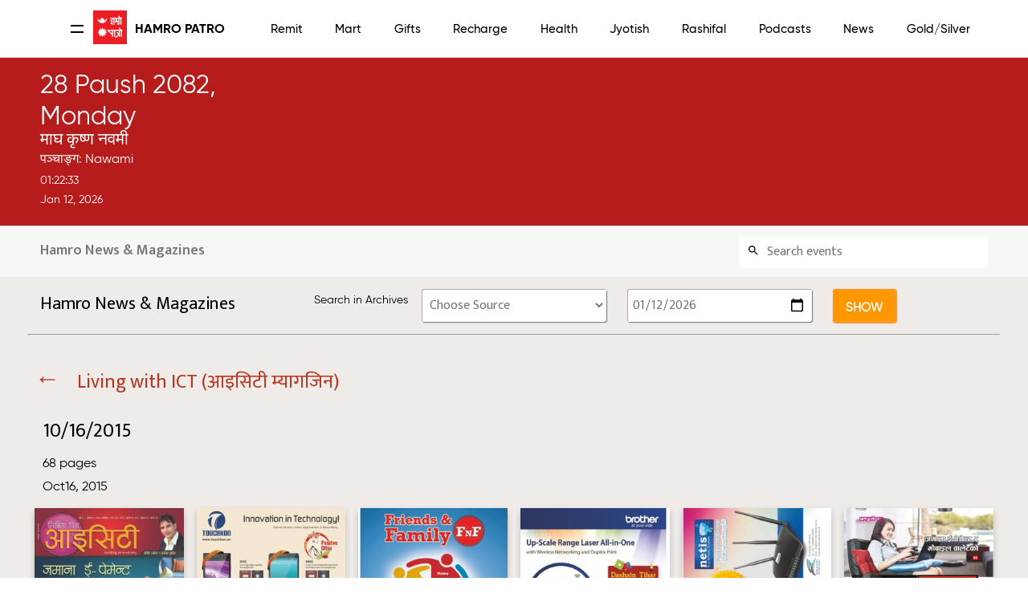

--- FILE ---
content_type: text/html; charset=UTF-8
request_url: https://english.hamropatro.com/magazines/b6f2372f-043e-47a2-b588-951ea820bc8f/3af32539-c886-463d-8ee5-5fdbce8a1235
body_size: 17859
content:
<script>
    function  isCurrentLangEnglish() {
        return 1;

    }
</script>
<script type="text/javascript" src="./localization/localizationStringJs.js"></script>



<style>
	#top {
		display:  !important;

	}
	#mobileSeperator {
		margin:0px 0px 0px 0px;
	}
	@media only screen and (max-width: 768px) {
		#top {
			display: !important;
		}
		#mobileSeperator{
			margin:35px 0px 0px 0px;
		}
	}
</style><!DOCTYPE html PUBLIC "-//W3C//DTD XHTML 1.0 Strict//EN" "http://www.w3.org/TR/xhtml1/DTD/xhtml1-strict.dtd">

<html xmlns="http://www.w3.org/1999/xhtml" >

<head>
    <script src="https://cdn.jsdelivr.net/npm/ad-rotator"></script>
    <link rel="stylesheet" href="https://cdn.jsdelivr.net/npm/ad-rotator/dist/style.css" />
        <link rel="alternate" hreflang="en-us"
          href="https://english.hamropatro.com/" />

    <script src="https://use.fontawesome.com/f0db2c9c59.js"></script>
    <meta name="google-site-verification" content="EuW2PfX1jwVRAo_gg55LX_8HnDY4NBMgNJgrAu32Dhk" />

    <meta http-equiv="Content-Type" content="text/html; charset=utf-8" />
    <meta name="google" value="notranslate">
    <meta name="viewport" content="width=device-width, initial-scale=1.0" />
    <meta name="Description" content='Hamro Nepali Calendar (हाम्रो पात्रो) is a multicultural Nepali calendar. Hamro Nepali Patro helps you to keep track of important dates, events, and festivals in your own Nepali native language. '>
    <!-- Facebook general links -->
    <meta property="og:title" content='Hamro News & Magazines | Hamro Patro' />
    <meta property="og:description" content='Hamro Nepali Calendar (हाम्रो पात्रो) is a multicultural Nepali calendar. Hamro Nepali Patro helps you to keep track of important dates, events, and festivals in your own Nepali native language. ' />
    <meta property="og:url" content= 'https://english.hamropatro.com/magazines/b6f2372f-043e-47a2-b588-951ea820bc8f/3af32539-c886-463d-8ee5-5fdbce8a1235'/>
    <meta property="og:type" content="website">
    <meta property="og:image"  content="https://www.hamropatro.com/images/hamropatro_deafult_image.jpg"/>
    <meta property="og:image:width" content="600" />
    <meta property="og:image:height" content="300" />
    <meta property="fb:pages" content="117788411615577" />
    <meta property="fb:app_id" content="163381390349456" />

    <!-- Android App links -->
    <meta property="al:android:url" content="hamropatro://app/magazines">
    <meta property="al:android:package" content="com.hamropatro">
    <meta property="al:android:app_name" content="Hamro Patro">
    <meta property="al:web:url" content= 'https://english.hamropatro.com/magazines/b6f2372f-043e-47a2-b588-951ea820bc8f/3af32539-c886-463d-8ee5-5fdbce8a1235'/>

    <!--  Twitter Cards -->
    <meta name="twitter:card" content="summary">
    <meta name="twitter:site" content="@hamropatro_dev">
    <meta name="twitter:url" value="https://english.hamropatro.com/magazines/b6f2372f-043e-47a2-b588-951ea820bc8f/3af32539-c886-463d-8ee5-5fdbce8a1235">
    <meta property="twitter:url" content= 'https://english.hamropatro.com/magazines/b6f2372f-043e-47a2-b588-951ea820bc8f/3af32539-c886-463d-8ee5-5fdbce8a1235'/>
    <meta name="twitter:creator" content="Hamro Patro">
    <meta name="twitter:title" value='Hamro News & Magazines | Hamro Patro'>
    <meta property="twitter:image:src"  content="https://www.hamropatro.com/images/hamropatro_deafult_image.jpg"/>
    <!-- Twitter Applinks -->
    <meta name="twitter:app:country" content="US">
    <meta name="twitter:app:id:googleplay" content="com.hamropatro">
    <meta name="twitter:app:url:googleplay" content="hamropatro://app/magazines">
    <meta name="twitter:app:name:googleplay" content="Hamro Patro">

    <meta name="theme-color" content="#c60009"/>
    <!-- Everest HP Tag-->
    <HP name="HP:cmtLink" content=""/>
    <title>Hamro News & Magazines | Hamro Patro</title>
    <base href="/" />
    <link rel="alternate" href="android-app://com.hamropatro/hamropatro/app/magazines">
    <link href='//fonts.googleapis.com/css?family=Ek+Mukta:300,400,500,600,700&subset=devanagari,latin' rel='stylesheet' type='text/css'>
    <link href="//fonts.googleapis.com/css?family=Khand:400,500,600" rel="stylesheet">
    <link href="https://fonts.googleapis.com/css?family=Poppins:400,600,700" rel="stylesheet">
    <link href="css/gridv5.css" rel="stylesheet" type="text/css" />
    <link href="css/templatev48.css?v=3.0" rel="stylesheet" type="text/css" />
    <link href="css/navigation11.css?v=0.3" rel="stylesheet" type="text/css" />
    <link href="css/calendarv15.css?v=1.0" rel="stylesheet" type="text/css" />
    <link href="css/magazinev2.css?q=5" rel="stylesheet" type="text/css" />
    <link href= "css/issuedetailsv1.css?q=9" rel="stylesheet" type="text/css" />
    <link href="//fonts.googleapis.com/icon?family=Material+Icons" rel="stylesheet">
    <script src="js/jquery.min.js"></script>
        <script async src="https://www.googletagmanager.com/gtag/js?id=UA-60176507-3"></script>
    <script>
        window.dataLayer = window.dataLayer || [];
        function gtag(){dataLayer.push(arguments);}
        gtag('js', new Date());
        gtag('config', 'UA-60176507-3');
    </script>
        <script> document.getElementsByTagName('HP')[0].setAttribute('content','https://www.hamropatro.com'+location.pathname)</script>
    <style type="text/css">
        @font-face {
            font-family: "Gilroy";
            src: url("./fonts/gilroy-regular-webfont.woff");
            src: url("./fonts/gilroy-regular-webfont.woff2");
            font-display: swap;
        }
        @font-face {
            font-family: "GilroyLight";
            src: url("./fonts/gilroy-light-webfont.woff");
            src: url("./fonts/gilroy-light-webfont.woff2");
            font-display: swap;
        }
        @font-face {
            font-family: "GilroyMedium";
            src: url("./fonts/gilroy-medium-webfont.woff") format("woff");
            src: url("./fonts/gilroy-medium-webfont.woff2") format("woff");
            font-display: swap;
        }
        @font-face {
            font-family: "GilroyBold";
            src: url("./fonts/gilroy-bold-webfont.woff") format("woff");
            src: url("./fonts/gilroy-bold-webfont.woff2") format("woff");
            font-display: swap;
        }
        *{
            font-family:Gilroy,sans-serif;
        }
        /** {*/
        /*    outline: 1px solid #f00 !important;*/
        /*}*/
    </style>

</head>
<body>
<!-- Google Tag Manager (noscript) -->
<noscript><iframe src="https://www.googletagmanager.com/ns.html?id=GTM-P62C9GH"
                  height="0" width="0" style="display:none;visibility:hidden"></iframe></noscript>
<!-- End Google Tag Manager (noscript) -->
 <div id="mobileSeperator"></div> <div id="fb-root" style="width:350px"></div>
<script async src="https://pagead2.googlesyndication.com/pagead/js/adsbygoogle.js?client=ca-pub-5573253693920733"
        crossorigin="anonymous"></script>
<script>
    window.fbAsyncInit = function() {
        FB.Event.subscribe(
            'ad.loaded',
            function(placementID) {
                // console.log('ad loaded');
            }
        );

        FB.Event.subscribe(
            'ad.error',
            function(errorCode, errorMessage, placementID) {
                // console.log('ad error ' + errorCode + ': ' + errorMessage);
            }
        );

        FB.getLoginStatus(function(response) {
            statusChangeCallback(response);
        });

    };

    (function(d, s, id) {
        var js, fjs = d.getElementsByTagName(s)[0];
        if (d.getElementById(id)) return;
        js = d.createElement(s); js.id = id;
        js.src = "https://connect.facebook.net/en_US/sdk.js#xfbml=1&version=v2.11&appId=163381390349456";
        fjs.parentNode.insertBefore(js, fjs);
    }(document, 'script', 'facebook-jssdk'));


    // This is called with the results from from FB.getLoginStatus().
    function statusChangeCallback(response) {
        if (response.status === 'connected') {
            // Logged into your app and Facebook.
            getUserProfile();
        } else if (response.status === 'not_authorized') {
            // The person is logged into Facebook, but not your app.
            document.getElementById('status')?document.getElementById('status').innerHTML = 'Please log ' +
                'into this app.':'';
        } else {
            // The person is not logged into Facebook, so we're not sure if
            // they are logged into this app or not.
            document.getElementById('status')?  document.getElementById('status').innerHTML = 'Please log ' +
                'into Facebook.':'';
        }
    }
    function checkLoginState() {
        FB.getLoginStatus(function(response) {
            statusChangeCallback(response);
        });
    };

    var fbuser= {
        id:'',
        name: '',
        picture: ''
    };

    function getUserProfile() {
        FB.api('/me?fields=id,name,cover,picture.width(500).height(500)', function(response) {
            fbuser.id=response.id;
            fbuser.name=response.name;
            fbuser.picture=response.picture.data.url;
            if(document.getElementById('status')) {
                document.getElementById('status').innerHTML =
                    'Welcome ' + response.name + '!';
            }
        });
    }
    if ('serviceWorker' in navigator) {
        navigator.serviceWorker.getRegistrations().then(function(registrations) {
            for(let registration of registrations) {
                registration.unregister()
            }
        });
    }

    // When the user scrolls down 20px from the top of the document, show the button
    window.onscroll = function() {scrollFunction()};

    function scrollFunction() {
        if (document.body.scrollTop > 20 || document.documentElement.scrollTop > 20) {
            document.getElementById("scrollToTopButton")?
                document.getElementById("scrollToTopButton").style.display = "block":'';
        } else {
            document.getElementById("scrollToTopButton")?
                document.getElementById("scrollToTopButton").style.display = "none":'';
        }
    }

    // When the user clicks on the button, scroll to the top of the document
    function topFunction() {
        $("html, body").animate({ scrollTop: 0 }, "slow");
    }


</script>
<style>
    #scrollToTopButton {
        display: none;
        position: fixed;
        bottom: 20px;
        right: 30px;
        z-index: 99;
        font-size: 18px;
        border: none;
        outline: none;
        background-color: #c60009;
        color: white;
        cursor: pointer;
        padding: 15px;
        border: 0;
        line-height: 56px;
        min-width: 0;
        width: 56px;
        height: 56px;
        vertical-align: middle;
        box-shadow: 0 2px 5px 0 rgba(0, 0, 0, 0.26);
        border-radius: 50%;
        background-clip: padding-box;
        overflow: hidden;
        -webkit-transition: all 0.3s cubic-bezier(0.55, 0, 0.55, 0.2);
        transition: all 0.3s cubic-bezier(0.55, 0, 0.55, 0.2);
        -webkit-transition-property: background-color, box-shadow, -webkit-transform;
        transition-property: background-color, box-shadow, transform, -webkit-transform;
    }

    #scrollToTopButton:hover {
        background-color: #555;
    }
</style>

<script src="../js/loginManager.js"></script>
    <script src="https://www.gstatic.com/firebasejs/5.0.0/firebase-app.js"></script>
    <script src="https://www.gstatic.com/firebasejs/5.0.0/firebase-auth.js"></script>
<style>
    #logout-btn{
        display: none;
    }
    .dropbtn {
        background-color: #4CAF50;
        color: white;
        padding: 16px;
        font-size: 16px;
        border: none;
    }

    .dropdown {
        position: relative;
        display: inline-block;
    }

    .dropdown-content {
        display: none;
        position: absolute;
        background-color: #f1f1f1;
        min-width: 160px;
        box-shadow: 0px 8px 16px 0px rgba(0,0,0,0.2);
        z-index: 1;
        color: #000;
    }

    .dropdown-content a {
        color: black;
        padding-left: 10px;
        text-decoration: none;
        display: block;
    }

    .dropdown-content a:hover {background-color: #ddd;}

    .dropdown:hover .dropdown-content {
        display: grid;
        right: 10px;
        top: 45px;
    }

    .dropdown:hover .dropbtn {background-color: #3e8e41;}

    body {
        background: none    }

    .vjs-big-play-button{
        display:none;
    }

    pre {
      margin: 80px auto;
    }

    pre code {
      padding: 35px;
      border-radius: 5px;
      font-size: 15px;
      background: rgba(0,0,0,0.1);
      border: rgba(0,0,0,0.05) 5px solid;
      max-width: 500px;
    }

    canvas {
      display: block;
      width: 100%;
      height: 100%;
      top: 0;
      left: 0;
      position: fixed;
    }

    canvas.flare {
      opacity: 0.5;
    }
    .displayApps{
        display: block;
    }
    .hideshow1{
        display: none !important;
    }
    .newFont{
      font-family: 'GilroyMedium', sans-serif !important;
        font-size: 15px !important;

    }
    .newFont:hover{
        color: #b71b1c !important;
    }
    .localSwitch:hover{
        border:none !important;
    }
    .engEditionDesktop:hover{
        border:1px solid #b71b1c !important;
    }
    .headderNewTitle{
        font-family: 'GilroyBold', sans-serif !important;
        font-size: 16px !important;
        font-weight: 700 !important;
        color: #000 !important;
        white-space: pre;
    }
    .hamroHeadig{
        height: 45.5px;
        line-height: 45px;
        font-size: 1.5em;
        display: flex;
        margin:0 45px;
    }
    .switchLangMObile{
        display: none;

    }
    @media screen and (max-width: 1400px){
        .hamroHeadig{
            margin: 0 45px;
        }
    }
    @media screen and (max-width: 1200px) {
        .headerWrapper{
            padding: 0 5px;
        }
    }
    @media screen and (max-width: 900px){

    }
    @media screen and (max-width: 700px){
        .hamroHeadig{
            margin: 0px;
        }

    }
    @media only screen and (max-width: 600px) {

        .engEditionDesktop{
            border:none !important;border-radius: 0 !important;
        }
        .displayApps{
            display: none;
        }
        .hideshow{
            display: none;
        }
       
        .hamroHeadig{
            height: 35px;
            line-height: 47px;
            font-size: 1.5em;
            margin: 0;
        }
        .switchLangMObile {
            display: block;
            color: #000;
            padding:0 8px;
            float: right;
            /* margin-top: 12px; */
            border-radius: 5px;
            border: 1px solid #ccc;
            /* padding: 4px 20px; */
            position: absolute;
            top: 9px;
            line-height: 32PX;
            right: -33px;
            font-size: 12px;
        }



    }
    .headerWrapper{
        width: 100%;
        padding: 0 18px;
    }
    @media screen and (max-width: 1300px) {
        .headerWrapper{
            padding: 0 5px;
            max-width: 92vw !important;
        }
    }
    @media screen and (max-width: 500px){
        .headerWrapper{
            padding: 0;
            width: 400px !important;
            margin: 0 -14px !important;
        }


    }
    @media screen and (max-width: 756px) {
        #navigation
        {
            padding-top: 20px !important;
        }
    }
</style>



<div id="navigation" style="height: 72px">
	<div class="container12 headerWrapper"  style="display:flex;align-items: center; margin: 0 -10px">
    	<div class="column2" style="display: flex; align-items: center">
            <a class="open" href="#nav" id="nav_btn">
                <div class="line1"></div>
                <div class="line2"></div>
            </a>
            <div class="hamroHeadig">
              <a href="/" style="width: 42px; height: 42px;">
                 <img width="42px" style='vertical-align:middle;margin-right: 8px;' src="../images/hamropatro.png" alt="Hamro Patro (Best Nepali Patro)" />
              </a>
              <span class="headerTitle"> <a href="/" class="headderNewTitle">Hamro Patro</a>
              </span>
                <a href="https://hamropatro.com/"  target="_blank" ><button class="switchLangMObile">Nepali Edition</button></a>
            </div>
            </div>
        <div class="column10 navigation-wrapper">
        	  <ul id="nav" class="clearfix">
                  <li style="padding: 20px;height: 100px" class="hideshow1"><img id='user_imagae' style="width: 33px;border-radius: 50%;" src="../images/account_circle.svg" ><br/><span  style="color: #000;font-weight: bold;cursor: pointer"><a style="color: #000;font-weight: bold;margin-left: -8px" id="uName" onclick="login()"  class="newFont">Login</a></span></li>
                  <li ><a href="/remit"  class="newFont">Remit</a></li>
                  <li ><a href="/mart?utm_source=website&utm_medium=topmenubar"  class="newFont">Mart</a></li>
                  <li ><a href="/gifts"  class="newFont">Gifts</a></li>
                  <li><a href="https://recharge.hamropatro.com"  class="newFont">Recharge</a></li>
                  <li><a href="https://hamropatro.com/health"  class="newFont">Health</a></li>
                  <li><a href="/jyotish"  target="_self" class="newFont">Jyotish</a></li>
                  <li><a href="/rashifal"  target="_self" class="newFont">Rashifal</a></li>
                  <li><a href="https://podcasts.hamropatro.com/"   target="_blank" class="newFont">Podcasts</a></li>
                  <li><a href="/news"  class="newFont">News</a></li>
                                    <li><a href="/gold"  class="newFont">Gold/Silver</a></li>
                  <li><a href="/forex"  class="newFont">Forex</a></li>
                  <li><a href="/date-converter"  class="newFont">Converter</a></li>
                  <div class="headerAction">
                      <li class="engEditionDesktop" style="width:fit-content;height: 30px;border: 1px solid #ccc;cursor:pointer;color:#000;border-radius: 6px;margin-top: 9px"><a  href="https://hamropatro.com/" target="_blank" class="newFont localSwitch" style="line-height: 30px;">Nepali Edition</a></li>
                      <li class="dropdown hideshow" style="cursor: pointer"><span  id="user" style="color:"#b71d1c";margin-top: 10px;"><img id='user_image' style="width: 33px;border-radius: 50%;margin-top: 8px" src="../images/account_circle.svg" ></span>
                          <div class="dropdown-content">
                              <a onclick="logout()" id="logout"  class="newFont" style="color: #000">Logout</a>
                          </div>
                      </li>
                      <li class="dropdown hideshow1" id="logout-btn"><a  id="user" style="margin-top: 5px;cursor: pointer" onclick="logout()"  class="newFont">Logout</a>
                  </div>
            </ul>
            <script src="js/jquery.pageslide.js"></script>
            <script>
                // Initialize Firebase
                var config= {apiKey: "AIzaSyDz9DzH59ZfYKqwMJpE1Id0LtCyVkAvYY8",authDomain: "hamropatro.firebaseapp.com",databaseURL: "https://hamropatro.firebaseio.com",projectId: "hamropatro",storageBucket: "",messagingSenderId: "366682898353"};
                firebase.initializeApp(config);
                function logout() {
                    if(JSON.parse(localStorage.getItem('user_info'))) {
                        firebase.auth().signOut()
                            .then(function () {
                                localStorage.clear();
                                window.location.reload();
                            })
                            .catch(function (error) {
                                // An error happened
                            });
                    }else {
                        login();
                    }
                }
                function login() {
                    if(!JSON.parse(localStorage.getItem('user_info'))){
                        location.href=location.origin+'/login.php?'+location.href;
                    }
                }

                if(JSON.parse(localStorage.getItem('user_info'))){
                    var userImage = JSON.parse(localStorage.getItem('user_info')).user_profile.photo_url;
                    var userName = JSON.parse(localStorage.getItem('user_info')).user_profile.displayName;

                    document.getElementById('user_imagae').src = userImage;
                    document.getElementById('user_image').src = userImage;
                    document.getElementById('uName').innerText =userName ;

                }else {
                    document.getElementById('logout').innerText='Login'
                    $('#uName').innerText='Login';

                }

            </script>
    <script>
        $(".open").pageslide();
        $(".open").click(function(){
           var overflow_class =  $('body').attr('class');
        		   if(overflow_class!='overflow-hidden'){
        				$('body').addClass('overflow-hidden');
        		   }else{
        			    $('body').removeClass('overflow-hidden');
        		   }

			   $( this ).toggleClass( "active" );
        });

        $("body").click(function(){
            $(this).removeClass('overflow-hidden');
			$("#nav_btn").removeClass('active');
        });

    </script>
      </div>
  </div>
</div>
<div id="top">
	<div class="container12">
    	<div class="column4" style="margin-bottom: 0px;">
        	<div class="logo">
                    <div class="date">
              <span class="nep">
                  28 Paush 2082, Monday              </span>
            <br/>
            </div>
                        <div style="margin: 10px 0; color: white; font-size: 1.3rem">
                    माघ कृष्ण नवमी                </div>
                <div style="line-height: 1.9">
                    पञ्चाङ्ग:
          Nawami                      </div>
            <div class="time">
                <span id="nepali-time">01 : 22</span><br/>
                <span class="eng" id="english-date">Jan 12, 2026</span>
              <br/>
            </div>
    <script type="text/javascript">
      var timeInterval;
      
      function padlength(what) {
        var output = (what.toString().length == 1) ? "0" + what : what;
        return output;
      }
      
      function convertToNepaliNumbers(timeStr) {
        var nepaliNumbers = {'0':'०','1':'१','2':'२','3':'३','4':'४','5':'५','6':'६','7':'७','8':'८','9':'९'};
        return timeStr.replace(/[0-9]/g, function(match) {
          return nepaliNumbers[match];
        });
      }
      
      function getTimePrefix(hour, ampm) {
                  if(hour > 1 && hour <= 12 && ampm == 'AM') return "Morning ";
          if((hour >= 12 || hour <= 3) && ampm == 'PM') return "Day ";
          if(hour > 3 && hour <= 7 && ampm == 'PM') return "Evening ";
          if(hour > 7 && hour < 12 && ampm == 'PM') return "Night ";
                return "";
      }

      // Nepal timezone conversion function similar to toZonedTime
      function toNepalTime(date) {
        // Nepal is UTC+5:45 (5 hours 45 minutes = 20700 seconds)
        const NEPAL_OFFSET_MS = 20700000; // 5:45 in milliseconds
        
        // Get the current date in UTC
        const utcTime = new Date(date.getTime() + (date.getTimezoneOffset() * 60000));
        
        // Add Nepal offset to get Nepal time
        const nepalTime = new Date(utcTime.getTime() + NEPAL_OFFSET_MS);
        
        return nepalTime;
      }

      function displaytime() {
        // Always use Nepal Time (Asia/Kathmandu)
        var now = new Date();
        var nepalTime = toNepalTime(now);
        
        // Debug: Log to console to verify Nepal time is working
        console.log('Device time:', now.toLocaleString(), 'Nepal time:', nepalTime.toLocaleString());
        
        var hours24 = nepalTime.getHours();
        var hours12 = hours24 > 12 ? hours24 - 12 : (hours24 == 0 ? 12 : hours24);
        var ampm = hours24 >= 12 ? 'PM' : 'AM';
        var minutes = padlength(nepalTime.getMinutes());
        var seconds = padlength(nepalTime.getSeconds());
        
        var timestring12 = padlength(hours12) + ":" + minutes + ":" + seconds;
        
        // Update Nepali time with seconds
        var prefix = getTimePrefix(hours12, ampm);
                  var nepaliTimeDisplay = prefix + timestring12;
                
        var nepaliTimeElement = document.getElementById("nepali-time");
        if (nepaliTimeElement) {
          nepaliTimeElement.innerHTML = nepaliTimeDisplay;
        }
        
        // Update English date to Nepal timezone
        var englishDateElement = document.getElementById("english-date");
        if (englishDateElement) {
          var monthNames = ["Jan", "Feb", "Mar", "Apr", "May", "Jun", "Jul", "Aug", "Sep", "Oct", "Nov", "Dec"];
          var englishDateStr = monthNames[nepalTime.getMonth()] + " " + 
                              padlength(nepalTime.getDate()) + ", " + 
                              nepalTime.getFullYear();
          englishDateElement.innerHTML = englishDateStr;
        }
        
        // Reload page at midnight (Nepal Time)
        var timestring24 = padlength(hours24) + ":" + minutes + ":" + seconds;
        if (timestring24 == "23:59:59") {
            window.location.reload();
        }
      }
      
      // Clear any existing interval first
      if (typeof timeInterval !== 'undefined') {
        clearInterval(timeInterval);
      }
      
      // Start the time display when page loads
      document.addEventListener('DOMContentLoaded', function() {
        displaytime();
        timeInterval = setInterval(displaytime, 1000);
      });
      
      // Also start immediately if DOM is already loaded
      if (document.readyState !== 'loading') {
        displaytime();
        timeInterval = setInterval(displaytime, 1000);
      }
</script>
        </div>
        </div>
        <div class="column8" align="center">

            <div >
                
<div class="header-banner">

</div>
<script src="../js/adrotate-1.js">
</script>
<script>
    initAd(".header-banner",1);
</script>
<!--                <a target="_blank" href="https://play.google.com/store/apps/details?id=com.hamropatro" style="float: right;cursor: pointer">-->
<!--                    <img src="../images/header_app_icons/hamropatro.png"   class="lazy"     width="80px" alt="hamropatro" />-->
<!--                </a>-->
<!--                <a target="_blank" href="https://play.google.com/store/apps/details?id=com.hamrokeyboard"  style="float: right;cursor: pointer">-->
<!--                    <img src="../images/header_app_icons/hamro_keyboard.png" class="lazy"  width="80px" alt="hamrokeyboard" />-->
<!--                </a>-->
<!--                <a target="_blank" href="https://play.google.com/store/apps/details?id=com.hamropatro.cards"  style="float: right;cursor: pointer">-->
<!--                    <img src="../images/header_app_icons/hamro_-cards.png"    class="lazy"     width="80px" alt="hamrocards" />-->
<!--                </a>-->
<!--                <a target="_blank" href="https://play.google.com/store/apps/details?id=com.hamropatro.ludo"  style="float: right;cursor: pointer">-->
<!--                    <img src="../images/header_app_icons/ludo.png"    class="lazy"     width="80px" alt="hamroludo2" />-->
<!--                </a>-->
<!--                <a target="_blank" href="https://play.google.com/store/apps/details?id=com.hamropatro.dictionary"  style="float: right;cursor: pointer">-->
<!--                    <img src="../images/header_app_icons/dictionary.png"    class="lazy"     width="80px" alt="dictionary" />-->
<!--                </a>-->
<!--                <a target="_blank" href="https://play.google.com/store/apps/details?id=com.hamropatro.magazine"  style="float: right;cursor: pointer">-->
<!--                    <img src="../images/header_app_icons/hamro_news.png"    class="lazy"     width="80px" alt="hamronews" />-->
<!--                </a>-->
<!--                <img src="/images/jyotishsewa_gif_banner_valentine.gif" style="cursor: pointer" onclick="window.open('http://bit.ly/32rIfi8','_blank')"/>-->

            </div>
        </div>
        </div>
    </div>
    </div>




<style>
    * {
        box-sizing: border-box;
    }

    #userInput {
        width: 100%;
        border: none;
        border-radius: 4px;
        font-size: 16px;
        background-color: white;
        background-image: url(/css/images/search-icon.svg);
        background-position: 10px 10px;
        background-repeat: no-repeat;
        padding: 6px 10px 6px 35px;
        background-color: white;
    }

    #searchResult {
        background-color: white;
        list-style-type: none;
        padding: 0;
        margin: 0;
        position: absolute;
        z-index: 100;
        box-shadow: rgba(0, 0, 0, 0.12) 0px 1px 6px, rgba(0, 0, 0, 0.12) 0px 1px 4px;
        width:225px;
    }


    #searchResult li {
        text-align: justify;
        padding: 10px 8px ;
    }

    #searchResult li:hover{
        background-color:#e5e5e5;
    }

    a{
        color: #111111;
    }

    #search{
        background-color: #f7f7f7;
        height: fit-content;
    }

    #errorbar{
        width: 300px;
        float: left;
        height: 32px;
        margin-top: 4px;
        padding-top: 3px;
        padding-bottom: 3px;
        margin-left: 24px;
    }

    #errorMessage{
        float: right;
    }

    #errorClose{
        display: none;
        float: right;
    }

    #errorClose img {
        border:1px solid #021a40;
        margin-left:4px;
        width: 12px;
        height:12px;
    }

    #searchbar {
        float: right;
    }
    .userInputMargin{
        margin-top: 2px;
    }
    .userInputAfterSearchResult{
        margin-top: 0px;
    }
    .heading{
        font-size: 18px !important;
        font-weight: 600 !important;
        color: #797777;
        margin-top: 10px;
    }

    @media only screen and (max-width: 600px) {
        #search{
            height: 127px;
        }
        .heading{margin-bottom: 25px;font-size: 13px !important;}
        #searchbar{margin-top: 15px;}
        .userInputMargin{
            margin-top: -34px;
        }
        .searchStyle{
            margin-bottom: 0px !important;
            margin-right: 0px !important;
            margin-left: 0px !important;
            margin-top: 22px !important;
            padding: 0 10px;
        }
    }



</style>
<div id = "search">
    <div style="padding:10px 0 12px 0" class="container12 ">
        <div class="column8 searchStyle">
            <h1 class="heading" id="heading" style="margin-top:5px;display: block">Hamro News & Magazines | Hamro Patro</h1>
        </div>
                    <div class="column4" id="searchbar">
                <input type="text" id="userInput" class="userInputMargin" placeholder="Search events" title="Type event name">
                <ul id="searchResult">
                </ul>
            </div>
            <script>
                //not displaying search result if clicked outside of search result box

                $(document).on('keyup input keydown keypress paste change','#userInput', function(event) {
                    var input;
                    input = document.getElementById("userInput");
                    var inp = String.fromCharCode(event.keyCode);
                    if (/[a-zA-Z0-9-_ ]/.test(inp) || (event.keyCode >= 48 && event.keyCode <= 57) || (event.keyCode >= 65 && event.keyCode <= 90) || event.keyCode===8 || event.keyCode===13 || event.keyCode===32){
                        callApi(input.value);
                    }
                });

                $(document).ready(function(){
                    $('body').click(function(event){
                        if(event.target.id != 'userInput' && event.target.id != "searchResult")
                            document.getElementById("searchResult").style.display="none";
                    });});

                //close errro message if cross button clicked
                //executed on text input by user
                // function searchEvent(event) {
                //     var input;
                //     input = document.getElementById("userInput");
                //     var inp = String.fromCharCode(event.keyCode);
                //     if (/[a-zA-Z0-9-_ ]/.test(inp) || event.keyCode===8){
                //         callApi(input.value);
                //     }
                // }
                //call api
                function callApi(input){
                    $("#searchResult").html('<div style="padding: 10px;">searching...</div>');
                    var firstEventLink;
                    var xhttp = new XMLHttpRequest();
                    xhttp.onreadystatechange = function() {
                        if (this.readyState == 4 && this.status == 200) {
                            $("#searchResult").html("searching...");
                            var text='';
                            var events='';
                            var obj = JSON.parse(this.responseText);
                            //showing top 5 matching results
                            for (i = 0; i < 5; i++) {

                                if(obj.eventList[i]) {
                                    var eventKey = obj.eventList[i].eventKey;
                                    var eventName = obj.eventList[i].eventName;
                                    var eventDate = obj.eventList[i].eventDate;
                                    if(i===0) {
                                        firstEventLink = "/date/" + eventDate;
                                    }
                                    text = text+appendEvent(i, eventKey, eventName,eventDate) ;
                                }
                            }


                            document.getElementById("searchResult").style.display="block";
                            if(obj.query==input){
                                $("#searchResult").html(text);
                            }
                            $("#searchResult").html(text);

                            document.getElementById('userInput').className='userInputAfterSearchResult';

                            //redirect to first result if user input is completely not typed
                            $("#userInput").on('keyup', function (e) {
                                if (e.keyCode == 13) {
                                    if(firstEventLink) {
                                        document.location.href = firstEventLink;
                                    }
                                }
                            });

                        }
                        //for error
                        else if(this.readyState==4){ // unauthorised exceptions
                        }
                    };
                    xhttp.open("GET", 'https://keyvalue.hamropatro.com/events/search?'+"query="+input, true);
                    xhttp.setRequestHeader("Content-type", "application/json");
                    xhttp.send();
                }

                //appending the event outcomes to list
                function appendEvent(id,eventKey,eventName,eventDate){
                    if(eventKey){
                        return '<a href="/date/'+eventDate+'\"><li id="event'+id+'\" class="clearfix" style="list-style-type: none;margin-left: 0px;cursor: pointer"  style="height:1px;border:solid 1px #666; "><span>'+eventName+'</span></li></a>'
                    }
                    else {
                        return '<a href="/date"><li id="event'+id+'\" class="clearfix" style="list-style-type: none;margin-left: 0px;cursor: pointer"  style="height:1px;border:solid 1px #666; "><span>'+eventName+'</span></li></a>'
                    }
                }
            </script>
            </div>
</div>


                        <script>document.getElementById('heading').innerText = 'Hamro News & Magazines';
                            document.getElementById('heading').style.display = 'nones'</script>
                        
<style>
    .toprow{
        margin-left:8px;
        cursor:pointer;
    }
    .error-div{
        margin-top: -50px;margin-bottom: 20px;text-align: center;
        min-height: 188px;
    }
    .refresh-button{
        border-radius: 3px;
        background-color: #b43529;
        box-shadow: 1px 1px 1px 1px #b43529;
        border: 1px solid #b43529;
        color: #ffffff;
        font-size: 15px;
        font-weight: 600;
        padding-top: 10px;
        min-width: 78px;
        padding-bottom: 10px;
        margin-top: 32px;
    }

</style>


<div id="content" class="magazine-content">
    <div class="container12">

        <div class="filter-header">
            <div class="container12 column3 headerrow">
                <a href="/magazines" > <h3 class="magazineheading">Hamro News & Magazines</h3></a>
            </div>

            <span class="container12 column2 filter-text" >Search in Archives</span>
            <select name="source" id="source" class="column3 container12  selectBox" >
                <option class = 'option' value=""> Choose Source </option>
                            </select>
            <input type="date" id="date" name="date" placeholder="choose date"
                   value="2026-01-12" max="2026-01-12" class="container12 column3 selectBox"/>


            <button type="button"class="container12 column1 showButton"  onclick="filterdate('subcontent',undefined)">SHOW </button>

        </div>

        <hr class = 'hr-class'/>
    </div>
</div>


<div id="subcontent" class="grey-background">
    <div class="container12">


        <div class = "margin-top-30">
            <div class = 'class-flex toprow'>
                                <a class="class-flex" href="/magazines/b6f2372f-043e-47a2-b588-951ea820bc8f">
                    <h1 class="back-arrow">&#8592; </h1>
                    <h2 class = 'redHeader'> Living with ICT (आइसिटी म्यागजिन)</h2>
                </a>
                            </div>

            <div class="padding-18">
                <h2 >10/16/2015</h2>
                <p class="paragraph-content"></p>
                <p clas="paragraph-content">68 pages  </p>
                <p class="paragraph-content">Oct16, 2015 </p>
            </div>
        </div>

        <div class="magrow" id="issue-row">
            
                <div class="column">
                    <div class = "magazine-card-detail magazinerow ">
                        <a>
                            <img src="https://images.hamro-files.com/4cUqUUml6OFc1fqfwuI6c_eVZs4=/250x0/smart/https://storage.googleapis.com/app-pdf-test/3af32539-c886-463d-8ee5-5fdbce8a1235/img-1.jpg"
                                onclick="openModal();currentSlide(1)" class="hover-shadow cursor lazy fullWidht"/>
                        </a>
                    </div>
                </div>

            
                <div class="column">
                    <div class = "magazine-card-detail magazinerow ">
                        <a>
                            <img src="https://images.hamro-files.com/caIxENOvFc-KQ22TaE3rOWmYX2s=/250x0/smart/https://storage.googleapis.com/app-pdf-test/3af32539-c886-463d-8ee5-5fdbce8a1235/img-2.jpg"
                                onclick="openModal();currentSlide(2)" class="hover-shadow cursor lazy fullWidht"/>
                        </a>
                    </div>
                </div>

            
                <div class="column">
                    <div class = "magazine-card-detail magazinerow ">
                        <a>
                            <img src="https://images.hamro-files.com/aJUTJI6ioIntebny9icTCubkpFs=/250x0/smart/https://storage.googleapis.com/app-pdf-test/3af32539-c886-463d-8ee5-5fdbce8a1235/img-3.jpg"
                                onclick="openModal();currentSlide(3)" class="hover-shadow cursor lazy fullWidht"/>
                        </a>
                    </div>
                </div>

            
                <div class="column">
                    <div class = "magazine-card-detail magazinerow ">
                        <a>
                            <img src="https://images.hamro-files.com/e-9NxiTrnvqthq42DmcfPyIuMjk=/250x0/smart/https://storage.googleapis.com/app-pdf-test/3af32539-c886-463d-8ee5-5fdbce8a1235/img-4.jpg"
                                onclick="openModal();currentSlide(4)" class="hover-shadow cursor lazy fullWidht"/>
                        </a>
                    </div>
                </div>

            
                <div class="column">
                    <div class = "magazine-card-detail magazinerow ">
                        <a>
                            <img src="https://images.hamro-files.com/ERbEN7AbFjyFzyEZfSfI_Pw3G0o=/250x0/smart/https://storage.googleapis.com/app-pdf-test/3af32539-c886-463d-8ee5-5fdbce8a1235/img-5.jpg"
                                onclick="openModal();currentSlide(5)" class="hover-shadow cursor lazy fullWidht"/>
                        </a>
                    </div>
                </div>

            
                <div class="column">
                    <div class = "magazine-card-detail magazinerow ">
                        <a>
                            <img src="https://images.hamro-files.com/Hsc7FV6wPtcrbxRw0C56_Xt4EvQ=/250x0/smart/https://storage.googleapis.com/app-pdf-test/3af32539-c886-463d-8ee5-5fdbce8a1235/img-6.jpg"
                                onclick="openModal();currentSlide(6)" class="hover-shadow cursor lazy fullWidht"/>
                        </a>
                    </div>
                </div>

            
                <div class="column">
                    <div class = "magazine-card-detail magazinerow ">
                        <a>
                            <img src="https://images.hamro-files.com/RoRmbMzck9EZI_-OYL77yKv4MEg=/250x0/smart/https://storage.googleapis.com/app-pdf-test/3af32539-c886-463d-8ee5-5fdbce8a1235/img-7.jpg"
                                onclick="openModal();currentSlide(7)" class="hover-shadow cursor lazy fullWidht"/>
                        </a>
                    </div>
                </div>

            
                <div class="column">
                    <div class = "magazine-card-detail magazinerow ">
                        <a>
                            <img src="https://images.hamro-files.com/-e-eGpVhBEAilpIKdzaBv7m8kAc=/250x0/smart/https://storage.googleapis.com/app-pdf-test/3af32539-c886-463d-8ee5-5fdbce8a1235/img-8.jpg"
                                onclick="openModal();currentSlide(8)" class="hover-shadow cursor lazy fullWidht"/>
                        </a>
                    </div>
                </div>

            
                <div class="column">
                    <div class = "magazine-card-detail magazinerow ">
                        <a>
                            <img src="https://images.hamro-files.com/aZXWzEMUlJKR10ZTJTA_AEnW55k=/250x0/smart/https://storage.googleapis.com/app-pdf-test/3af32539-c886-463d-8ee5-5fdbce8a1235/img-9.jpg"
                                onclick="openModal();currentSlide(9)" class="hover-shadow cursor lazy fullWidht"/>
                        </a>
                    </div>
                </div>

            
                <div class="column">
                    <div class = "magazine-card-detail magazinerow ">
                        <a>
                            <img src="https://images.hamro-files.com/RvyLa-m4bYK617MBiBu4uhoztSw=/250x0/smart/https://storage.googleapis.com/app-pdf-test/3af32539-c886-463d-8ee5-5fdbce8a1235/img-10.jpg"
                                onclick="openModal();currentSlide(10)" class="hover-shadow cursor lazy fullWidht"/>
                        </a>
                    </div>
                </div>

            
                <div class="column">
                    <div class = "magazine-card-detail magazinerow ">
                        <a>
                            <img src="https://images.hamro-files.com/GgLfsTF_WzxL1bJxbCdL9FAz2ME=/250x0/smart/https://storage.googleapis.com/app-pdf-test/3af32539-c886-463d-8ee5-5fdbce8a1235/img-11.jpg"
                                onclick="openModal();currentSlide(11)" class="hover-shadow cursor lazy fullWidht"/>
                        </a>
                    </div>
                </div>

            
                <div class="column">
                    <div class = "magazine-card-detail magazinerow ">
                        <a>
                            <img src="https://images.hamro-files.com/iYOB11zKubV4Yib-xeOYQ5ZCJRk=/250x0/smart/https://storage.googleapis.com/app-pdf-test/3af32539-c886-463d-8ee5-5fdbce8a1235/img-12.jpg"
                                onclick="openModal();currentSlide(12)" class="hover-shadow cursor lazy fullWidht"/>
                        </a>
                    </div>
                </div>

            
                <div class="column">
                    <div class = "magazine-card-detail magazinerow ">
                        <a>
                            <img src="https://images.hamro-files.com/xsWtlFAVQ1c3ij7nl6aTSDB537c=/250x0/smart/https://storage.googleapis.com/app-pdf-test/3af32539-c886-463d-8ee5-5fdbce8a1235/img-13.jpg"
                                onclick="openModal();currentSlide(13)" class="hover-shadow cursor lazy fullWidht"/>
                        </a>
                    </div>
                </div>

            
                <div class="column">
                    <div class = "magazine-card-detail magazinerow ">
                        <a>
                            <img src="https://images.hamro-files.com/in3-RPZp3-l0d3v6C2oxCbCdaNI=/250x0/smart/https://storage.googleapis.com/app-pdf-test/3af32539-c886-463d-8ee5-5fdbce8a1235/img-14.jpg"
                                onclick="openModal();currentSlide(14)" class="hover-shadow cursor lazy fullWidht"/>
                        </a>
                    </div>
                </div>

            
                <div class="column">
                    <div class = "magazine-card-detail magazinerow ">
                        <a>
                            <img src="https://images.hamro-files.com/GQ-91HthGy13zIKNz93UPRiuK9U=/250x0/smart/https://storage.googleapis.com/app-pdf-test/3af32539-c886-463d-8ee5-5fdbce8a1235/img-15.jpg"
                                onclick="openModal();currentSlide(15)" class="hover-shadow cursor lazy fullWidht"/>
                        </a>
                    </div>
                </div>

            
                <div class="column">
                    <div class = "magazine-card-detail magazinerow ">
                        <a>
                            <img src="https://images.hamro-files.com/azyGa_As6jgB61TSHgWX6-CPrrI=/250x0/smart/https://storage.googleapis.com/app-pdf-test/3af32539-c886-463d-8ee5-5fdbce8a1235/img-16.jpg"
                                onclick="openModal();currentSlide(16)" class="hover-shadow cursor lazy fullWidht"/>
                        </a>
                    </div>
                </div>

            
                <div class="column">
                    <div class = "magazine-card-detail magazinerow ">
                        <a>
                            <img src="https://images.hamro-files.com/SnWHK-QZhKnCXpcwri882QV2Jys=/250x0/smart/https://storage.googleapis.com/app-pdf-test/3af32539-c886-463d-8ee5-5fdbce8a1235/img-17.jpg"
                                onclick="openModal();currentSlide(17)" class="hover-shadow cursor lazy fullWidht"/>
                        </a>
                    </div>
                </div>

            
                <div class="column">
                    <div class = "magazine-card-detail magazinerow ">
                        <a>
                            <img src="https://images.hamro-files.com/c-wNuj50EUtZfv2tH8sBcWA_GgY=/250x0/smart/https://storage.googleapis.com/app-pdf-test/3af32539-c886-463d-8ee5-5fdbce8a1235/img-18.jpg"
                                onclick="openModal();currentSlide(18)" class="hover-shadow cursor lazy fullWidht"/>
                        </a>
                    </div>
                </div>

            
                <div class="column">
                    <div class = "magazine-card-detail magazinerow ">
                        <a>
                            <img src="https://images.hamro-files.com/mGHf0FgmTegwHDdIj7HJ81fL2p8=/250x0/smart/https://storage.googleapis.com/app-pdf-test/3af32539-c886-463d-8ee5-5fdbce8a1235/img-19.jpg"
                                onclick="openModal();currentSlide(19)" class="hover-shadow cursor lazy fullWidht"/>
                        </a>
                    </div>
                </div>

            
                <div class="column">
                    <div class = "magazine-card-detail magazinerow ">
                        <a>
                            <img src="https://images.hamro-files.com/1Oz879tLgaAxEft01Gpr7i1u3xs=/250x0/smart/https://storage.googleapis.com/app-pdf-test/3af32539-c886-463d-8ee5-5fdbce8a1235/img-20.jpg"
                                onclick="openModal();currentSlide(20)" class="hover-shadow cursor lazy fullWidht"/>
                        </a>
                    </div>
                </div>

            
                <div class="column">
                    <div class = "magazine-card-detail magazinerow ">
                        <a>
                            <img src="https://images.hamro-files.com/uORnsWVIWpvO45Wut2h0JEMF5jk=/250x0/smart/https://storage.googleapis.com/app-pdf-test/3af32539-c886-463d-8ee5-5fdbce8a1235/img-21.jpg"
                                onclick="openModal();currentSlide(21)" class="hover-shadow cursor lazy fullWidht"/>
                        </a>
                    </div>
                </div>

            
                <div class="column">
                    <div class = "magazine-card-detail magazinerow ">
                        <a>
                            <img src="https://images.hamro-files.com/ypG8C1j7DtV-9HFBQDTItMmcXrQ=/250x0/smart/https://storage.googleapis.com/app-pdf-test/3af32539-c886-463d-8ee5-5fdbce8a1235/img-22.jpg"
                                onclick="openModal();currentSlide(22)" class="hover-shadow cursor lazy fullWidht"/>
                        </a>
                    </div>
                </div>

            
                <div class="column">
                    <div class = "magazine-card-detail magazinerow ">
                        <a>
                            <img src="https://images.hamro-files.com/SxwOdQ_283EbSAA33piiDgxPlF4=/250x0/smart/https://storage.googleapis.com/app-pdf-test/3af32539-c886-463d-8ee5-5fdbce8a1235/img-23.jpg"
                                onclick="openModal();currentSlide(23)" class="hover-shadow cursor lazy fullWidht"/>
                        </a>
                    </div>
                </div>

            
                <div class="column">
                    <div class = "magazine-card-detail magazinerow ">
                        <a>
                            <img src="https://images.hamro-files.com/Z3vZgujQEYG_88sWPkJ6QlX8-mU=/250x0/smart/https://storage.googleapis.com/app-pdf-test/3af32539-c886-463d-8ee5-5fdbce8a1235/img-24.jpg"
                                onclick="openModal();currentSlide(24)" class="hover-shadow cursor lazy fullWidht"/>
                        </a>
                    </div>
                </div>

            
                <div class="column">
                    <div class = "magazine-card-detail magazinerow ">
                        <a>
                            <img src="https://images.hamro-files.com/gag-_v8pRu6uyesUsSbBXNIV98w=/250x0/smart/https://storage.googleapis.com/app-pdf-test/3af32539-c886-463d-8ee5-5fdbce8a1235/img-25.jpg"
                                onclick="openModal();currentSlide(25)" class="hover-shadow cursor lazy fullWidht"/>
                        </a>
                    </div>
                </div>

            
                <div class="column">
                    <div class = "magazine-card-detail magazinerow ">
                        <a>
                            <img src="https://images.hamro-files.com/1LfUx6bclh2w0GTElL12Shdkni8=/250x0/smart/https://storage.googleapis.com/app-pdf-test/3af32539-c886-463d-8ee5-5fdbce8a1235/img-26.jpg"
                                onclick="openModal();currentSlide(26)" class="hover-shadow cursor lazy fullWidht"/>
                        </a>
                    </div>
                </div>

            
                <div class="column">
                    <div class = "magazine-card-detail magazinerow ">
                        <a>
                            <img src="https://images.hamro-files.com/a2Ao5h_hzpRpLuSasn-ighYVprg=/250x0/smart/https://storage.googleapis.com/app-pdf-test/3af32539-c886-463d-8ee5-5fdbce8a1235/img-27.jpg"
                                onclick="openModal();currentSlide(27)" class="hover-shadow cursor lazy fullWidht"/>
                        </a>
                    </div>
                </div>

            
                <div class="column">
                    <div class = "magazine-card-detail magazinerow ">
                        <a>
                            <img src="https://images.hamro-files.com/AznsLRxuaiEpzY8jtUm2uTz12c4=/250x0/smart/https://storage.googleapis.com/app-pdf-test/3af32539-c886-463d-8ee5-5fdbce8a1235/img-28.jpg"
                                onclick="openModal();currentSlide(28)" class="hover-shadow cursor lazy fullWidht"/>
                        </a>
                    </div>
                </div>

            
                <div class="column">
                    <div class = "magazine-card-detail magazinerow ">
                        <a>
                            <img src="https://images.hamro-files.com/IpO44rmeVKYeUIu0ITNvAnGiFuo=/250x0/smart/https://storage.googleapis.com/app-pdf-test/3af32539-c886-463d-8ee5-5fdbce8a1235/img-29.jpg"
                                onclick="openModal();currentSlide(29)" class="hover-shadow cursor lazy fullWidht"/>
                        </a>
                    </div>
                </div>

            
                <div class="column">
                    <div class = "magazine-card-detail magazinerow ">
                        <a>
                            <img src="https://images.hamro-files.com/33fqGhsSd1L4MBPcJEtXCNhOppE=/250x0/smart/https://storage.googleapis.com/app-pdf-test/3af32539-c886-463d-8ee5-5fdbce8a1235/img-30.jpg"
                                onclick="openModal();currentSlide(30)" class="hover-shadow cursor lazy fullWidht"/>
                        </a>
                    </div>
                </div>

            
                <div class="column">
                    <div class = "magazine-card-detail magazinerow ">
                        <a>
                            <img src="https://images.hamro-files.com/HrfDRZ3GqiMqzlfVOJj1ZLCa3mk=/250x0/smart/https://storage.googleapis.com/app-pdf-test/3af32539-c886-463d-8ee5-5fdbce8a1235/img-31.jpg"
                                onclick="openModal();currentSlide(31)" class="hover-shadow cursor lazy fullWidht"/>
                        </a>
                    </div>
                </div>

            
                <div class="column">
                    <div class = "magazine-card-detail magazinerow ">
                        <a>
                            <img src="https://images.hamro-files.com/0RGT827LqTBpTgBWQPJD1WizMn8=/250x0/smart/https://storage.googleapis.com/app-pdf-test/3af32539-c886-463d-8ee5-5fdbce8a1235/img-32.jpg"
                                onclick="openModal();currentSlide(32)" class="hover-shadow cursor lazy fullWidht"/>
                        </a>
                    </div>
                </div>

            
                <div class="column">
                    <div class = "magazine-card-detail magazinerow ">
                        <a>
                            <img src="https://images.hamro-files.com/gEjU3R2CXD_XpYqE-EH3R_8scGM=/250x0/smart/https://storage.googleapis.com/app-pdf-test/3af32539-c886-463d-8ee5-5fdbce8a1235/img-33.jpg"
                                onclick="openModal();currentSlide(33)" class="hover-shadow cursor lazy fullWidht"/>
                        </a>
                    </div>
                </div>

            
                <div class="column">
                    <div class = "magazine-card-detail magazinerow ">
                        <a>
                            <img src="https://images.hamro-files.com/NBd1mvO3yRdvPwP8pS_5aBXPEUw=/250x0/smart/https://storage.googleapis.com/app-pdf-test/3af32539-c886-463d-8ee5-5fdbce8a1235/img-34.jpg"
                                onclick="openModal();currentSlide(34)" class="hover-shadow cursor lazy fullWidht"/>
                        </a>
                    </div>
                </div>

            
                <div class="column">
                    <div class = "magazine-card-detail magazinerow ">
                        <a>
                            <img src="https://images.hamro-files.com/xnIxfhyNQEnJOptysU2XPTCgStE=/250x0/smart/https://storage.googleapis.com/app-pdf-test/3af32539-c886-463d-8ee5-5fdbce8a1235/img-35.jpg"
                                onclick="openModal();currentSlide(35)" class="hover-shadow cursor lazy fullWidht"/>
                        </a>
                    </div>
                </div>

            
                <div class="column">
                    <div class = "magazine-card-detail magazinerow ">
                        <a>
                            <img src="https://images.hamro-files.com/KCsJV12_KAhqxifm528mHSZx_d8=/250x0/smart/https://storage.googleapis.com/app-pdf-test/3af32539-c886-463d-8ee5-5fdbce8a1235/img-36.jpg"
                                onclick="openModal();currentSlide(36)" class="hover-shadow cursor lazy fullWidht"/>
                        </a>
                    </div>
                </div>

            
                <div class="column">
                    <div class = "magazine-card-detail magazinerow ">
                        <a>
                            <img src="https://images.hamro-files.com/Sw4Jrw6IAk1CfAxlG7FviKJfXHc=/250x0/smart/https://storage.googleapis.com/app-pdf-test/3af32539-c886-463d-8ee5-5fdbce8a1235/img-37.jpg"
                                onclick="openModal();currentSlide(37)" class="hover-shadow cursor lazy fullWidht"/>
                        </a>
                    </div>
                </div>

            
                <div class="column">
                    <div class = "magazine-card-detail magazinerow ">
                        <a>
                            <img src="https://images.hamro-files.com/G9muvtRd8vTgxoBMs__3oG3Aw0A=/250x0/smart/https://storage.googleapis.com/app-pdf-test/3af32539-c886-463d-8ee5-5fdbce8a1235/img-38.jpg"
                                onclick="openModal();currentSlide(38)" class="hover-shadow cursor lazy fullWidht"/>
                        </a>
                    </div>
                </div>

            
                <div class="column">
                    <div class = "magazine-card-detail magazinerow ">
                        <a>
                            <img src="https://images.hamro-files.com/jXaKyxt3zfWSZmoyvNlHQ7eB8zk=/250x0/smart/https://storage.googleapis.com/app-pdf-test/3af32539-c886-463d-8ee5-5fdbce8a1235/img-39.jpg"
                                onclick="openModal();currentSlide(39)" class="hover-shadow cursor lazy fullWidht"/>
                        </a>
                    </div>
                </div>

            
                <div class="column">
                    <div class = "magazine-card-detail magazinerow ">
                        <a>
                            <img src="https://images.hamro-files.com/x7Ip4JXA4U6JC9DJ2AD9FCi3BDo=/250x0/smart/https://storage.googleapis.com/app-pdf-test/3af32539-c886-463d-8ee5-5fdbce8a1235/img-40.jpg"
                                onclick="openModal();currentSlide(40)" class="hover-shadow cursor lazy fullWidht"/>
                        </a>
                    </div>
                </div>

            
                <div class="column">
                    <div class = "magazine-card-detail magazinerow ">
                        <a>
                            <img src="https://images.hamro-files.com/V6S2xtgVa5SlVyANpeYYwKZTZ7A=/250x0/smart/https://storage.googleapis.com/app-pdf-test/3af32539-c886-463d-8ee5-5fdbce8a1235/img-41.jpg"
                                onclick="openModal();currentSlide(41)" class="hover-shadow cursor lazy fullWidht"/>
                        </a>
                    </div>
                </div>

            
                <div class="column">
                    <div class = "magazine-card-detail magazinerow ">
                        <a>
                            <img src="https://images.hamro-files.com/2qLMdy2C7nbOzyx5ieUG6DmBaHg=/250x0/smart/https://storage.googleapis.com/app-pdf-test/3af32539-c886-463d-8ee5-5fdbce8a1235/img-42.jpg"
                                onclick="openModal();currentSlide(42)" class="hover-shadow cursor lazy fullWidht"/>
                        </a>
                    </div>
                </div>

            
                <div class="column">
                    <div class = "magazine-card-detail magazinerow ">
                        <a>
                            <img src="https://images.hamro-files.com/6oVckU-4u4l6ms57OZRYXNSThIk=/250x0/smart/https://storage.googleapis.com/app-pdf-test/3af32539-c886-463d-8ee5-5fdbce8a1235/img-43.jpg"
                                onclick="openModal();currentSlide(43)" class="hover-shadow cursor lazy fullWidht"/>
                        </a>
                    </div>
                </div>

            
                <div class="column">
                    <div class = "magazine-card-detail magazinerow ">
                        <a>
                            <img src="https://images.hamro-files.com/fwJ7xSlhgENrsTFex3kzhyDH2LA=/250x0/smart/https://storage.googleapis.com/app-pdf-test/3af32539-c886-463d-8ee5-5fdbce8a1235/img-44.jpg"
                                onclick="openModal();currentSlide(44)" class="hover-shadow cursor lazy fullWidht"/>
                        </a>
                    </div>
                </div>

            
                <div class="column">
                    <div class = "magazine-card-detail magazinerow ">
                        <a>
                            <img src="https://images.hamro-files.com/owYcxUebv1PqEC0LljQFXChtKbE=/250x0/smart/https://storage.googleapis.com/app-pdf-test/3af32539-c886-463d-8ee5-5fdbce8a1235/img-45.jpg"
                                onclick="openModal();currentSlide(45)" class="hover-shadow cursor lazy fullWidht"/>
                        </a>
                    </div>
                </div>

            
                <div class="column">
                    <div class = "magazine-card-detail magazinerow ">
                        <a>
                            <img src="https://images.hamro-files.com/a4wJW9z5RLPKSVQ01bak1lLJ57s=/250x0/smart/https://storage.googleapis.com/app-pdf-test/3af32539-c886-463d-8ee5-5fdbce8a1235/img-46.jpg"
                                onclick="openModal();currentSlide(46)" class="hover-shadow cursor lazy fullWidht"/>
                        </a>
                    </div>
                </div>

            
                <div class="column">
                    <div class = "magazine-card-detail magazinerow ">
                        <a>
                            <img src="https://images.hamro-files.com/_WBm1j_oPN8YT3rq25Fkfmxberw=/250x0/smart/https://storage.googleapis.com/app-pdf-test/3af32539-c886-463d-8ee5-5fdbce8a1235/img-47.jpg"
                                onclick="openModal();currentSlide(47)" class="hover-shadow cursor lazy fullWidht"/>
                        </a>
                    </div>
                </div>

            
                <div class="column">
                    <div class = "magazine-card-detail magazinerow ">
                        <a>
                            <img src="https://images.hamro-files.com/NC57ukIesJAwMTXmK4VJWdKB5Rk=/250x0/smart/https://storage.googleapis.com/app-pdf-test/3af32539-c886-463d-8ee5-5fdbce8a1235/img-48.jpg"
                                onclick="openModal();currentSlide(48)" class="hover-shadow cursor lazy fullWidht"/>
                        </a>
                    </div>
                </div>

            
                <div class="column">
                    <div class = "magazine-card-detail magazinerow ">
                        <a>
                            <img src="https://images.hamro-files.com/q1RnnGgJcagRRsTwhFl8Uq3VyeU=/250x0/smart/https://storage.googleapis.com/app-pdf-test/3af32539-c886-463d-8ee5-5fdbce8a1235/img-49.jpg"
                                onclick="openModal();currentSlide(49)" class="hover-shadow cursor lazy fullWidht"/>
                        </a>
                    </div>
                </div>

            
                <div class="column">
                    <div class = "magazine-card-detail magazinerow ">
                        <a>
                            <img src="https://images.hamro-files.com/9a_1XZhkQSkBEsZhwm6U_XSZKWg=/250x0/smart/https://storage.googleapis.com/app-pdf-test/3af32539-c886-463d-8ee5-5fdbce8a1235/img-50.jpg"
                                onclick="openModal();currentSlide(50)" class="hover-shadow cursor lazy fullWidht"/>
                        </a>
                    </div>
                </div>

            
                <div class="column">
                    <div class = "magazine-card-detail magazinerow ">
                        <a>
                            <img src="https://images.hamro-files.com/VUU8MkycOdGWWlzRvKDxjJ-5Pac=/250x0/smart/https://storage.googleapis.com/app-pdf-test/3af32539-c886-463d-8ee5-5fdbce8a1235/img-51.jpg"
                                onclick="openModal();currentSlide(51)" class="hover-shadow cursor lazy fullWidht"/>
                        </a>
                    </div>
                </div>

            
                <div class="column">
                    <div class = "magazine-card-detail magazinerow ">
                        <a>
                            <img src="https://images.hamro-files.com/JThX61Fp0rfaXQ7jkrAmARBG0NY=/250x0/smart/https://storage.googleapis.com/app-pdf-test/3af32539-c886-463d-8ee5-5fdbce8a1235/img-52.jpg"
                                onclick="openModal();currentSlide(52)" class="hover-shadow cursor lazy fullWidht"/>
                        </a>
                    </div>
                </div>

            
                <div class="column">
                    <div class = "magazine-card-detail magazinerow ">
                        <a>
                            <img src="https://images.hamro-files.com/UQvTnxBo2Zhe_tZqLbwfQYIKawE=/250x0/smart/https://storage.googleapis.com/app-pdf-test/3af32539-c886-463d-8ee5-5fdbce8a1235/img-53.jpg"
                                onclick="openModal();currentSlide(53)" class="hover-shadow cursor lazy fullWidht"/>
                        </a>
                    </div>
                </div>

            
                <div class="column">
                    <div class = "magazine-card-detail magazinerow ">
                        <a>
                            <img src="https://images.hamro-files.com/0Q3wxrv-NPRQ9C6vSLiUexE8Hfw=/250x0/smart/https://storage.googleapis.com/app-pdf-test/3af32539-c886-463d-8ee5-5fdbce8a1235/img-54.jpg"
                                onclick="openModal();currentSlide(54)" class="hover-shadow cursor lazy fullWidht"/>
                        </a>
                    </div>
                </div>

            
                <div class="column">
                    <div class = "magazine-card-detail magazinerow ">
                        <a>
                            <img src="https://images.hamro-files.com/piIK-YGMBnJreBQT3JViya2UKiw=/250x0/smart/https://storage.googleapis.com/app-pdf-test/3af32539-c886-463d-8ee5-5fdbce8a1235/img-55.jpg"
                                onclick="openModal();currentSlide(55)" class="hover-shadow cursor lazy fullWidht"/>
                        </a>
                    </div>
                </div>

            
                <div class="column">
                    <div class = "magazine-card-detail magazinerow ">
                        <a>
                            <img src="https://images.hamro-files.com/SUIw9bVmwnxZIHCfOod-62Md5I8=/250x0/smart/https://storage.googleapis.com/app-pdf-test/3af32539-c886-463d-8ee5-5fdbce8a1235/img-56.jpg"
                                onclick="openModal();currentSlide(56)" class="hover-shadow cursor lazy fullWidht"/>
                        </a>
                    </div>
                </div>

            
                <div class="column">
                    <div class = "magazine-card-detail magazinerow ">
                        <a>
                            <img src="https://images.hamro-files.com/yfjGzeeEanYqZDjEcZI1G8GZId4=/250x0/smart/https://storage.googleapis.com/app-pdf-test/3af32539-c886-463d-8ee5-5fdbce8a1235/img-57.jpg"
                                onclick="openModal();currentSlide(57)" class="hover-shadow cursor lazy fullWidht"/>
                        </a>
                    </div>
                </div>

            
                <div class="column">
                    <div class = "magazine-card-detail magazinerow ">
                        <a>
                            <img src="https://images.hamro-files.com/vlGDdm-ZvhpQL3kdMd9q8G8-6Ls=/250x0/smart/https://storage.googleapis.com/app-pdf-test/3af32539-c886-463d-8ee5-5fdbce8a1235/img-58.jpg"
                                onclick="openModal();currentSlide(58)" class="hover-shadow cursor lazy fullWidht"/>
                        </a>
                    </div>
                </div>

            
                <div class="column">
                    <div class = "magazine-card-detail magazinerow ">
                        <a>
                            <img src="https://images.hamro-files.com/S48fj-MF-x2DeTY5wv415l-shoQ=/250x0/smart/https://storage.googleapis.com/app-pdf-test/3af32539-c886-463d-8ee5-5fdbce8a1235/img-59.jpg"
                                onclick="openModal();currentSlide(59)" class="hover-shadow cursor lazy fullWidht"/>
                        </a>
                    </div>
                </div>

            
                <div class="column">
                    <div class = "magazine-card-detail magazinerow ">
                        <a>
                            <img src="https://images.hamro-files.com/A6NkmUUzI9DacXJDJFcSKmKjBvk=/250x0/smart/https://storage.googleapis.com/app-pdf-test/3af32539-c886-463d-8ee5-5fdbce8a1235/img-60.jpg"
                                onclick="openModal();currentSlide(60)" class="hover-shadow cursor lazy fullWidht"/>
                        </a>
                    </div>
                </div>

            
                <div class="column">
                    <div class = "magazine-card-detail magazinerow ">
                        <a>
                            <img src="https://images.hamro-files.com/myOE_sg8XXfNFEx87bItKf1IKhs=/250x0/smart/https://storage.googleapis.com/app-pdf-test/3af32539-c886-463d-8ee5-5fdbce8a1235/img-61.jpg"
                                onclick="openModal();currentSlide(61)" class="hover-shadow cursor lazy fullWidht"/>
                        </a>
                    </div>
                </div>

            
                <div class="column">
                    <div class = "magazine-card-detail magazinerow ">
                        <a>
                            <img src="https://images.hamro-files.com/HQ9tf4wmet0Q4U4ykiV_FIheMXY=/250x0/smart/https://storage.googleapis.com/app-pdf-test/3af32539-c886-463d-8ee5-5fdbce8a1235/img-62.jpg"
                                onclick="openModal();currentSlide(62)" class="hover-shadow cursor lazy fullWidht"/>
                        </a>
                    </div>
                </div>

            
                <div class="column">
                    <div class = "magazine-card-detail magazinerow ">
                        <a>
                            <img src="https://images.hamro-files.com/jO5dnnteT8gnKNB0yY838fjfrz0=/250x0/smart/https://storage.googleapis.com/app-pdf-test/3af32539-c886-463d-8ee5-5fdbce8a1235/img-63.jpg"
                                onclick="openModal();currentSlide(63)" class="hover-shadow cursor lazy fullWidht"/>
                        </a>
                    </div>
                </div>

            
                <div class="column">
                    <div class = "magazine-card-detail magazinerow ">
                        <a>
                            <img src="https://images.hamro-files.com/SLfRbUlnETTVuehoMOk1VvQy8Sg=/250x0/smart/https://storage.googleapis.com/app-pdf-test/3af32539-c886-463d-8ee5-5fdbce8a1235/img-64.jpg"
                                onclick="openModal();currentSlide(64)" class="hover-shadow cursor lazy fullWidht"/>
                        </a>
                    </div>
                </div>

            
                <div class="column">
                    <div class = "magazine-card-detail magazinerow ">
                        <a>
                            <img src="https://images.hamro-files.com/hox2LJA-sD3uJHuRH7n4jZFGUxo=/250x0/smart/https://storage.googleapis.com/app-pdf-test/3af32539-c886-463d-8ee5-5fdbce8a1235/img-65.jpg"
                                onclick="openModal();currentSlide(65)" class="hover-shadow cursor lazy fullWidht"/>
                        </a>
                    </div>
                </div>

            
                <div class="column">
                    <div class = "magazine-card-detail magazinerow ">
                        <a>
                            <img src="https://images.hamro-files.com/DOihyGvtTiV--mf6rIzJ2stHhjU=/250x0/smart/https://storage.googleapis.com/app-pdf-test/3af32539-c886-463d-8ee5-5fdbce8a1235/img-66.jpg"
                                onclick="openModal();currentSlide(66)" class="hover-shadow cursor lazy fullWidht"/>
                        </a>
                    </div>
                </div>

            
                <div class="column">
                    <div class = "magazine-card-detail magazinerow ">
                        <a>
                            <img src="https://images.hamro-files.com/EPCbJY_eFdQ-QmLmlOOCSFRYcSA=/250x0/smart/https://storage.googleapis.com/app-pdf-test/3af32539-c886-463d-8ee5-5fdbce8a1235/img-67.jpg"
                                onclick="openModal();currentSlide(67)" class="hover-shadow cursor lazy fullWidht"/>
                        </a>
                    </div>
                </div>

            
                <div class="column">
                    <div class = "magazine-card-detail magazinerow ">
                        <a>
                            <img src="https://images.hamro-files.com/ghC6HaLxM4LEQT0BtH5PUS93a2g=/250x0/smart/https://storage.googleapis.com/app-pdf-test/3af32539-c886-463d-8ee5-5fdbce8a1235/img-68.jpg"
                                onclick="openModal();currentSlide(68)" class="hover-shadow cursor lazy fullWidht"/>
                        </a>
                    </div>
                </div>

                    </div>

        <div id="myModal" class="modal">
            <span class="close cursor" id="pageno"> &nbsp;&nbsp;&nbsp;</span>
            <span class="close cursor zoom-out" onclick="zoomOut()"> &nbsp;&nbsp;&nbsp;</span>
            <span class="close cursor zoom-in" onclick="zoomIn()"> &nbsp;&nbsp;&nbsp;</span>
            <span class="close cursor fullscreen" onclick="openFullscreen('mySlides')"> &nbsp;&nbsp;&nbsp;</span>
            <span class="close cursor"  style="margin-top: -10px" onclick="closeModal()">&times;</span>
            <div class="modal-content">

                
                    <div class="mySlides" onclick="onZoom('mySlides')">
                       <!-- <div class="numbertext"></div>-->
                        <div>
                            <img src="https://images.hamro-files.com/bR-5cKWb3vqjN1FBjH8tleFmOx8=/smart/https://storage.googleapis.com/app-pdf-test/3af32539-c886-463d-8ee5-5fdbce8a1235/img-1.jpg" class="fullWidht">
                        </div>
                    </div>
                
                    <div class="mySlides" onclick="onZoom('mySlides')">
                       <!-- <div class="numbertext"></div>-->
                        <div>
                            <img src="https://images.hamro-files.com/Rf59F-F6ined1Lvw-JM2AOwJR1U=/smart/https://storage.googleapis.com/app-pdf-test/3af32539-c886-463d-8ee5-5fdbce8a1235/img-2.jpg" class="fullWidht">
                        </div>
                    </div>
                
                    <div class="mySlides" onclick="onZoom('mySlides')">
                       <!-- <div class="numbertext"></div>-->
                        <div>
                            <img src="https://images.hamro-files.com/iYn03jzUQ1Jk3I9Dcga2gDvLHSw=/smart/https://storage.googleapis.com/app-pdf-test/3af32539-c886-463d-8ee5-5fdbce8a1235/img-3.jpg" class="fullWidht">
                        </div>
                    </div>
                
                    <div class="mySlides" onclick="onZoom('mySlides')">
                       <!-- <div class="numbertext"></div>-->
                        <div>
                            <img src="https://images.hamro-files.com/u-CfJOkWvEUiIkhKjsAeqK_HbXg=/smart/https://storage.googleapis.com/app-pdf-test/3af32539-c886-463d-8ee5-5fdbce8a1235/img-4.jpg" class="fullWidht">
                        </div>
                    </div>
                
                    <div class="mySlides" onclick="onZoom('mySlides')">
                       <!-- <div class="numbertext"></div>-->
                        <div>
                            <img src="https://images.hamro-files.com/GSEhWLG9N_oZgZdNg68YP5iQl4U=/smart/https://storage.googleapis.com/app-pdf-test/3af32539-c886-463d-8ee5-5fdbce8a1235/img-5.jpg" class="fullWidht">
                        </div>
                    </div>
                
                    <div class="mySlides" onclick="onZoom('mySlides')">
                       <!-- <div class="numbertext"></div>-->
                        <div>
                            <img src="https://images.hamro-files.com/9vv8AM6hkrP_rvQYU5KwOxN_y40=/smart/https://storage.googleapis.com/app-pdf-test/3af32539-c886-463d-8ee5-5fdbce8a1235/img-6.jpg" class="fullWidht">
                        </div>
                    </div>
                
                    <div class="mySlides" onclick="onZoom('mySlides')">
                       <!-- <div class="numbertext"></div>-->
                        <div>
                            <img src="https://images.hamro-files.com/H36EBGTb9F9FISON1dnsdvcra9E=/smart/https://storage.googleapis.com/app-pdf-test/3af32539-c886-463d-8ee5-5fdbce8a1235/img-7.jpg" class="fullWidht">
                        </div>
                    </div>
                
                    <div class="mySlides" onclick="onZoom('mySlides')">
                       <!-- <div class="numbertext"></div>-->
                        <div>
                            <img src="https://images.hamro-files.com/09P2y314GbEs1e3CPhVl1iMk2NE=/smart/https://storage.googleapis.com/app-pdf-test/3af32539-c886-463d-8ee5-5fdbce8a1235/img-8.jpg" class="fullWidht">
                        </div>
                    </div>
                
                    <div class="mySlides" onclick="onZoom('mySlides')">
                       <!-- <div class="numbertext"></div>-->
                        <div>
                            <img src="https://images.hamro-files.com/p05aZj96CGgXwS9TX2mIRVfF7Z0=/smart/https://storage.googleapis.com/app-pdf-test/3af32539-c886-463d-8ee5-5fdbce8a1235/img-9.jpg" class="fullWidht">
                        </div>
                    </div>
                
                    <div class="mySlides" onclick="onZoom('mySlides')">
                       <!-- <div class="numbertext"></div>-->
                        <div>
                            <img src="https://images.hamro-files.com/gDQap1mtk7LxiSKk41Z1jLYcaaQ=/smart/https://storage.googleapis.com/app-pdf-test/3af32539-c886-463d-8ee5-5fdbce8a1235/img-10.jpg" class="fullWidht">
                        </div>
                    </div>
                
                    <div class="mySlides" onclick="onZoom('mySlides')">
                       <!-- <div class="numbertext"></div>-->
                        <div>
                            <img src="https://images.hamro-files.com/vNdOfcUOmQ4xB24She_vjQdfqSs=/smart/https://storage.googleapis.com/app-pdf-test/3af32539-c886-463d-8ee5-5fdbce8a1235/img-11.jpg" class="fullWidht">
                        </div>
                    </div>
                
                    <div class="mySlides" onclick="onZoom('mySlides')">
                       <!-- <div class="numbertext"></div>-->
                        <div>
                            <img src="https://images.hamro-files.com/KfnjcTxaL9QfZx2At72S7p5_gpY=/smart/https://storage.googleapis.com/app-pdf-test/3af32539-c886-463d-8ee5-5fdbce8a1235/img-12.jpg" class="fullWidht">
                        </div>
                    </div>
                
                    <div class="mySlides" onclick="onZoom('mySlides')">
                       <!-- <div class="numbertext"></div>-->
                        <div>
                            <img src="https://images.hamro-files.com/gO9yKr69UVtcsYj7wlOnKNzeTqs=/smart/https://storage.googleapis.com/app-pdf-test/3af32539-c886-463d-8ee5-5fdbce8a1235/img-13.jpg" class="fullWidht">
                        </div>
                    </div>
                
                    <div class="mySlides" onclick="onZoom('mySlides')">
                       <!-- <div class="numbertext"></div>-->
                        <div>
                            <img src="https://images.hamro-files.com/2FsTU5K_fG9bVAKKAHnrMw43_PM=/smart/https://storage.googleapis.com/app-pdf-test/3af32539-c886-463d-8ee5-5fdbce8a1235/img-14.jpg" class="fullWidht">
                        </div>
                    </div>
                
                    <div class="mySlides" onclick="onZoom('mySlides')">
                       <!-- <div class="numbertext"></div>-->
                        <div>
                            <img src="https://images.hamro-files.com/aFIumGK69e681aCgVBEstPVb1sQ=/smart/https://storage.googleapis.com/app-pdf-test/3af32539-c886-463d-8ee5-5fdbce8a1235/img-15.jpg" class="fullWidht">
                        </div>
                    </div>
                
                    <div class="mySlides" onclick="onZoom('mySlides')">
                       <!-- <div class="numbertext"></div>-->
                        <div>
                            <img src="https://images.hamro-files.com/MuyaJAI-dTA2CHyBj2j2gBD93qo=/smart/https://storage.googleapis.com/app-pdf-test/3af32539-c886-463d-8ee5-5fdbce8a1235/img-16.jpg" class="fullWidht">
                        </div>
                    </div>
                
                    <div class="mySlides" onclick="onZoom('mySlides')">
                       <!-- <div class="numbertext"></div>-->
                        <div>
                            <img src="https://images.hamro-files.com/s5UWX1sndA-oqJehF1SJ5pBIEJQ=/smart/https://storage.googleapis.com/app-pdf-test/3af32539-c886-463d-8ee5-5fdbce8a1235/img-17.jpg" class="fullWidht">
                        </div>
                    </div>
                
                    <div class="mySlides" onclick="onZoom('mySlides')">
                       <!-- <div class="numbertext"></div>-->
                        <div>
                            <img src="https://images.hamro-files.com/nBXIYKtswP0NuKu51EGXiIdyfWM=/smart/https://storage.googleapis.com/app-pdf-test/3af32539-c886-463d-8ee5-5fdbce8a1235/img-18.jpg" class="fullWidht">
                        </div>
                    </div>
                
                    <div class="mySlides" onclick="onZoom('mySlides')">
                       <!-- <div class="numbertext"></div>-->
                        <div>
                            <img src="https://images.hamro-files.com/PEzldreK1ywadiH0o0-zTcrlPk8=/smart/https://storage.googleapis.com/app-pdf-test/3af32539-c886-463d-8ee5-5fdbce8a1235/img-19.jpg" class="fullWidht">
                        </div>
                    </div>
                
                    <div class="mySlides" onclick="onZoom('mySlides')">
                       <!-- <div class="numbertext"></div>-->
                        <div>
                            <img src="https://images.hamro-files.com/_42FEgr_b2C4K5fDNvFeIrqGiSA=/smart/https://storage.googleapis.com/app-pdf-test/3af32539-c886-463d-8ee5-5fdbce8a1235/img-20.jpg" class="fullWidht">
                        </div>
                    </div>
                
                    <div class="mySlides" onclick="onZoom('mySlides')">
                       <!-- <div class="numbertext"></div>-->
                        <div>
                            <img src="https://images.hamro-files.com/6jSecXN9SJ673XSP9x05dtsimeM=/smart/https://storage.googleapis.com/app-pdf-test/3af32539-c886-463d-8ee5-5fdbce8a1235/img-21.jpg" class="fullWidht">
                        </div>
                    </div>
                
                    <div class="mySlides" onclick="onZoom('mySlides')">
                       <!-- <div class="numbertext"></div>-->
                        <div>
                            <img src="https://images.hamro-files.com/WYQSREgdc4VLPXmWjjSG3QOOAxI=/smart/https://storage.googleapis.com/app-pdf-test/3af32539-c886-463d-8ee5-5fdbce8a1235/img-22.jpg" class="fullWidht">
                        </div>
                    </div>
                
                    <div class="mySlides" onclick="onZoom('mySlides')">
                       <!-- <div class="numbertext"></div>-->
                        <div>
                            <img src="https://images.hamro-files.com/HHyZLVkJtpe1G52cjgPBA13N-kQ=/smart/https://storage.googleapis.com/app-pdf-test/3af32539-c886-463d-8ee5-5fdbce8a1235/img-23.jpg" class="fullWidht">
                        </div>
                    </div>
                
                    <div class="mySlides" onclick="onZoom('mySlides')">
                       <!-- <div class="numbertext"></div>-->
                        <div>
                            <img src="https://images.hamro-files.com/iAm8qiTsM8gK3OTJv4ivqTIei4Q=/smart/https://storage.googleapis.com/app-pdf-test/3af32539-c886-463d-8ee5-5fdbce8a1235/img-24.jpg" class="fullWidht">
                        </div>
                    </div>
                
                    <div class="mySlides" onclick="onZoom('mySlides')">
                       <!-- <div class="numbertext"></div>-->
                        <div>
                            <img src="https://images.hamro-files.com/JpEkAJfvqaSauUosblG5mLC5ZoI=/smart/https://storage.googleapis.com/app-pdf-test/3af32539-c886-463d-8ee5-5fdbce8a1235/img-25.jpg" class="fullWidht">
                        </div>
                    </div>
                
                    <div class="mySlides" onclick="onZoom('mySlides')">
                       <!-- <div class="numbertext"></div>-->
                        <div>
                            <img src="https://images.hamro-files.com/unnG8DVDgxS-udVoUs0_EyHNx7A=/smart/https://storage.googleapis.com/app-pdf-test/3af32539-c886-463d-8ee5-5fdbce8a1235/img-26.jpg" class="fullWidht">
                        </div>
                    </div>
                
                    <div class="mySlides" onclick="onZoom('mySlides')">
                       <!-- <div class="numbertext"></div>-->
                        <div>
                            <img src="https://images.hamro-files.com/S8tOrjcV3QAadvNmMtv6sMPnT1g=/smart/https://storage.googleapis.com/app-pdf-test/3af32539-c886-463d-8ee5-5fdbce8a1235/img-27.jpg" class="fullWidht">
                        </div>
                    </div>
                
                    <div class="mySlides" onclick="onZoom('mySlides')">
                       <!-- <div class="numbertext"></div>-->
                        <div>
                            <img src="https://images.hamro-files.com/ZtnlcsLY27rrnLruuZS-9CDSB9A=/smart/https://storage.googleapis.com/app-pdf-test/3af32539-c886-463d-8ee5-5fdbce8a1235/img-28.jpg" class="fullWidht">
                        </div>
                    </div>
                
                    <div class="mySlides" onclick="onZoom('mySlides')">
                       <!-- <div class="numbertext"></div>-->
                        <div>
                            <img src="https://images.hamro-files.com/dQnMJyY5l8pyCDdtWbvMAidXqHA=/smart/https://storage.googleapis.com/app-pdf-test/3af32539-c886-463d-8ee5-5fdbce8a1235/img-29.jpg" class="fullWidht">
                        </div>
                    </div>
                
                    <div class="mySlides" onclick="onZoom('mySlides')">
                       <!-- <div class="numbertext"></div>-->
                        <div>
                            <img src="https://images.hamro-files.com/c6I_S7veLnoBPCoGTqTb5X-83to=/smart/https://storage.googleapis.com/app-pdf-test/3af32539-c886-463d-8ee5-5fdbce8a1235/img-30.jpg" class="fullWidht">
                        </div>
                    </div>
                
                    <div class="mySlides" onclick="onZoom('mySlides')">
                       <!-- <div class="numbertext"></div>-->
                        <div>
                            <img src="https://images.hamro-files.com/VDVIJwnoZaKgijaNxQRwrlaBi7Q=/smart/https://storage.googleapis.com/app-pdf-test/3af32539-c886-463d-8ee5-5fdbce8a1235/img-31.jpg" class="fullWidht">
                        </div>
                    </div>
                
                    <div class="mySlides" onclick="onZoom('mySlides')">
                       <!-- <div class="numbertext"></div>-->
                        <div>
                            <img src="https://images.hamro-files.com/lKOKjq6Duza0HfA4jETC1vYa2do=/smart/https://storage.googleapis.com/app-pdf-test/3af32539-c886-463d-8ee5-5fdbce8a1235/img-32.jpg" class="fullWidht">
                        </div>
                    </div>
                
                    <div class="mySlides" onclick="onZoom('mySlides')">
                       <!-- <div class="numbertext"></div>-->
                        <div>
                            <img src="https://images.hamro-files.com/jaNT3LR4QREKJVjuMAJNrHERWiE=/smart/https://storage.googleapis.com/app-pdf-test/3af32539-c886-463d-8ee5-5fdbce8a1235/img-33.jpg" class="fullWidht">
                        </div>
                    </div>
                
                    <div class="mySlides" onclick="onZoom('mySlides')">
                       <!-- <div class="numbertext"></div>-->
                        <div>
                            <img src="https://images.hamro-files.com/czmVvPKBM1d-cUKhwQLX4BhJghw=/smart/https://storage.googleapis.com/app-pdf-test/3af32539-c886-463d-8ee5-5fdbce8a1235/img-34.jpg" class="fullWidht">
                        </div>
                    </div>
                
                    <div class="mySlides" onclick="onZoom('mySlides')">
                       <!-- <div class="numbertext"></div>-->
                        <div>
                            <img src="https://images.hamro-files.com/fvuXCqec8ebuZ-ks-pOIFg0VGec=/smart/https://storage.googleapis.com/app-pdf-test/3af32539-c886-463d-8ee5-5fdbce8a1235/img-35.jpg" class="fullWidht">
                        </div>
                    </div>
                
                    <div class="mySlides" onclick="onZoom('mySlides')">
                       <!-- <div class="numbertext"></div>-->
                        <div>
                            <img src="https://images.hamro-files.com/6qEhUXN5HzxvynI46rDfR5W4IuI=/smart/https://storage.googleapis.com/app-pdf-test/3af32539-c886-463d-8ee5-5fdbce8a1235/img-36.jpg" class="fullWidht">
                        </div>
                    </div>
                
                    <div class="mySlides" onclick="onZoom('mySlides')">
                       <!-- <div class="numbertext"></div>-->
                        <div>
                            <img src="https://images.hamro-files.com/-b4Rky0x0-6QarkLeiDbLWENlPo=/smart/https://storage.googleapis.com/app-pdf-test/3af32539-c886-463d-8ee5-5fdbce8a1235/img-37.jpg" class="fullWidht">
                        </div>
                    </div>
                
                    <div class="mySlides" onclick="onZoom('mySlides')">
                       <!-- <div class="numbertext"></div>-->
                        <div>
                            <img src="https://images.hamro-files.com/1ruzpOwGSh7YQ37slpKvbTmAjGM=/smart/https://storage.googleapis.com/app-pdf-test/3af32539-c886-463d-8ee5-5fdbce8a1235/img-38.jpg" class="fullWidht">
                        </div>
                    </div>
                
                    <div class="mySlides" onclick="onZoom('mySlides')">
                       <!-- <div class="numbertext"></div>-->
                        <div>
                            <img src="https://images.hamro-files.com/DFOdBKR_PIZz_2L8X2uzkedWAVw=/smart/https://storage.googleapis.com/app-pdf-test/3af32539-c886-463d-8ee5-5fdbce8a1235/img-39.jpg" class="fullWidht">
                        </div>
                    </div>
                
                    <div class="mySlides" onclick="onZoom('mySlides')">
                       <!-- <div class="numbertext"></div>-->
                        <div>
                            <img src="https://images.hamro-files.com/_BHkUbLoe_MtJBzUQocOcY6yUWs=/smart/https://storage.googleapis.com/app-pdf-test/3af32539-c886-463d-8ee5-5fdbce8a1235/img-40.jpg" class="fullWidht">
                        </div>
                    </div>
                
                    <div class="mySlides" onclick="onZoom('mySlides')">
                       <!-- <div class="numbertext"></div>-->
                        <div>
                            <img src="https://images.hamro-files.com/T_xIkG2xu5x-d5-uANJYz9BUPp8=/smart/https://storage.googleapis.com/app-pdf-test/3af32539-c886-463d-8ee5-5fdbce8a1235/img-41.jpg" class="fullWidht">
                        </div>
                    </div>
                
                    <div class="mySlides" onclick="onZoom('mySlides')">
                       <!-- <div class="numbertext"></div>-->
                        <div>
                            <img src="https://images.hamro-files.com/oHAEgW8sXL353PN-PkEj_q0P-JI=/smart/https://storage.googleapis.com/app-pdf-test/3af32539-c886-463d-8ee5-5fdbce8a1235/img-42.jpg" class="fullWidht">
                        </div>
                    </div>
                
                    <div class="mySlides" onclick="onZoom('mySlides')">
                       <!-- <div class="numbertext"></div>-->
                        <div>
                            <img src="https://images.hamro-files.com/oNXu7y5KdLcKXFRHcuOXesJnJds=/smart/https://storage.googleapis.com/app-pdf-test/3af32539-c886-463d-8ee5-5fdbce8a1235/img-43.jpg" class="fullWidht">
                        </div>
                    </div>
                
                    <div class="mySlides" onclick="onZoom('mySlides')">
                       <!-- <div class="numbertext"></div>-->
                        <div>
                            <img src="https://images.hamro-files.com/M4BO5XIA_AuPJK3bAfStY5M3dh8=/smart/https://storage.googleapis.com/app-pdf-test/3af32539-c886-463d-8ee5-5fdbce8a1235/img-44.jpg" class="fullWidht">
                        </div>
                    </div>
                
                    <div class="mySlides" onclick="onZoom('mySlides')">
                       <!-- <div class="numbertext"></div>-->
                        <div>
                            <img src="https://images.hamro-files.com/oJwGV4qt-OkLIkp_w-oM6CSgHGE=/smart/https://storage.googleapis.com/app-pdf-test/3af32539-c886-463d-8ee5-5fdbce8a1235/img-45.jpg" class="fullWidht">
                        </div>
                    </div>
                
                    <div class="mySlides" onclick="onZoom('mySlides')">
                       <!-- <div class="numbertext"></div>-->
                        <div>
                            <img src="https://images.hamro-files.com/Yr6o207eL2MFRyFCQbFWecY5_qA=/smart/https://storage.googleapis.com/app-pdf-test/3af32539-c886-463d-8ee5-5fdbce8a1235/img-46.jpg" class="fullWidht">
                        </div>
                    </div>
                
                    <div class="mySlides" onclick="onZoom('mySlides')">
                       <!-- <div class="numbertext"></div>-->
                        <div>
                            <img src="https://images.hamro-files.com/tNoY1-gIJDwhzfQpy8UV__qc-a0=/smart/https://storage.googleapis.com/app-pdf-test/3af32539-c886-463d-8ee5-5fdbce8a1235/img-47.jpg" class="fullWidht">
                        </div>
                    </div>
                
                    <div class="mySlides" onclick="onZoom('mySlides')">
                       <!-- <div class="numbertext"></div>-->
                        <div>
                            <img src="https://images.hamro-files.com/1KaNad4LD563OmpvFch4oJ5jM84=/smart/https://storage.googleapis.com/app-pdf-test/3af32539-c886-463d-8ee5-5fdbce8a1235/img-48.jpg" class="fullWidht">
                        </div>
                    </div>
                
                    <div class="mySlides" onclick="onZoom('mySlides')">
                       <!-- <div class="numbertext"></div>-->
                        <div>
                            <img src="https://images.hamro-files.com/ihjXSN0yHkf0CtbRpjl4lXmwAq0=/smart/https://storage.googleapis.com/app-pdf-test/3af32539-c886-463d-8ee5-5fdbce8a1235/img-49.jpg" class="fullWidht">
                        </div>
                    </div>
                
                    <div class="mySlides" onclick="onZoom('mySlides')">
                       <!-- <div class="numbertext"></div>-->
                        <div>
                            <img src="https://images.hamro-files.com/q6JlShJRVfvEgRI_RJlDQFiF-rg=/smart/https://storage.googleapis.com/app-pdf-test/3af32539-c886-463d-8ee5-5fdbce8a1235/img-50.jpg" class="fullWidht">
                        </div>
                    </div>
                
                    <div class="mySlides" onclick="onZoom('mySlides')">
                       <!-- <div class="numbertext"></div>-->
                        <div>
                            <img src="https://images.hamro-files.com/udq1XVRnwEQCJnHBx3GCoqzuQ9M=/smart/https://storage.googleapis.com/app-pdf-test/3af32539-c886-463d-8ee5-5fdbce8a1235/img-51.jpg" class="fullWidht">
                        </div>
                    </div>
                
                    <div class="mySlides" onclick="onZoom('mySlides')">
                       <!-- <div class="numbertext"></div>-->
                        <div>
                            <img src="https://images.hamro-files.com/F0iblrarJZ2tKuVg3LuStBYW9FQ=/smart/https://storage.googleapis.com/app-pdf-test/3af32539-c886-463d-8ee5-5fdbce8a1235/img-52.jpg" class="fullWidht">
                        </div>
                    </div>
                
                    <div class="mySlides" onclick="onZoom('mySlides')">
                       <!-- <div class="numbertext"></div>-->
                        <div>
                            <img src="https://images.hamro-files.com/eOmUevoF11BNmwdU38o7Drjj7Tc=/smart/https://storage.googleapis.com/app-pdf-test/3af32539-c886-463d-8ee5-5fdbce8a1235/img-53.jpg" class="fullWidht">
                        </div>
                    </div>
                
                    <div class="mySlides" onclick="onZoom('mySlides')">
                       <!-- <div class="numbertext"></div>-->
                        <div>
                            <img src="https://images.hamro-files.com/37frO6RKFYRl6SI4G-QmMjunrEQ=/smart/https://storage.googleapis.com/app-pdf-test/3af32539-c886-463d-8ee5-5fdbce8a1235/img-54.jpg" class="fullWidht">
                        </div>
                    </div>
                
                    <div class="mySlides" onclick="onZoom('mySlides')">
                       <!-- <div class="numbertext"></div>-->
                        <div>
                            <img src="https://images.hamro-files.com/WrqQveP615qBzIvC0YM88Y8De_I=/smart/https://storage.googleapis.com/app-pdf-test/3af32539-c886-463d-8ee5-5fdbce8a1235/img-55.jpg" class="fullWidht">
                        </div>
                    </div>
                
                    <div class="mySlides" onclick="onZoom('mySlides')">
                       <!-- <div class="numbertext"></div>-->
                        <div>
                            <img src="https://images.hamro-files.com/KkSLzIpoNrBSsMl_PcNxngZIl_g=/smart/https://storage.googleapis.com/app-pdf-test/3af32539-c886-463d-8ee5-5fdbce8a1235/img-56.jpg" class="fullWidht">
                        </div>
                    </div>
                
                    <div class="mySlides" onclick="onZoom('mySlides')">
                       <!-- <div class="numbertext"></div>-->
                        <div>
                            <img src="https://images.hamro-files.com/zN7g6ZeSOP_GUxDkdl5EAhz-8T4=/smart/https://storage.googleapis.com/app-pdf-test/3af32539-c886-463d-8ee5-5fdbce8a1235/img-57.jpg" class="fullWidht">
                        </div>
                    </div>
                
                    <div class="mySlides" onclick="onZoom('mySlides')">
                       <!-- <div class="numbertext"></div>-->
                        <div>
                            <img src="https://images.hamro-files.com/zhzGYohYwelJ2Um9x2aPbmtzcpw=/smart/https://storage.googleapis.com/app-pdf-test/3af32539-c886-463d-8ee5-5fdbce8a1235/img-58.jpg" class="fullWidht">
                        </div>
                    </div>
                
                    <div class="mySlides" onclick="onZoom('mySlides')">
                       <!-- <div class="numbertext"></div>-->
                        <div>
                            <img src="https://images.hamro-files.com/7urZ_9NnA3TdS6-y4zMzHl-Dphg=/smart/https://storage.googleapis.com/app-pdf-test/3af32539-c886-463d-8ee5-5fdbce8a1235/img-59.jpg" class="fullWidht">
                        </div>
                    </div>
                
                    <div class="mySlides" onclick="onZoom('mySlides')">
                       <!-- <div class="numbertext"></div>-->
                        <div>
                            <img src="https://images.hamro-files.com/IUwywCd8dHZjo37wS4c6VhhW2gk=/smart/https://storage.googleapis.com/app-pdf-test/3af32539-c886-463d-8ee5-5fdbce8a1235/img-60.jpg" class="fullWidht">
                        </div>
                    </div>
                
                    <div class="mySlides" onclick="onZoom('mySlides')">
                       <!-- <div class="numbertext"></div>-->
                        <div>
                            <img src="https://images.hamro-files.com/jlPyL9zWchw-I6aGzc1pzHcaeoo=/smart/https://storage.googleapis.com/app-pdf-test/3af32539-c886-463d-8ee5-5fdbce8a1235/img-61.jpg" class="fullWidht">
                        </div>
                    </div>
                
                    <div class="mySlides" onclick="onZoom('mySlides')">
                       <!-- <div class="numbertext"></div>-->
                        <div>
                            <img src="https://images.hamro-files.com/2FabwzRI7BL-gAv2CPUB3_3wb2Q=/smart/https://storage.googleapis.com/app-pdf-test/3af32539-c886-463d-8ee5-5fdbce8a1235/img-62.jpg" class="fullWidht">
                        </div>
                    </div>
                
                    <div class="mySlides" onclick="onZoom('mySlides')">
                       <!-- <div class="numbertext"></div>-->
                        <div>
                            <img src="https://images.hamro-files.com/EiMw38BMywtiZ64PfilzdssoTeQ=/smart/https://storage.googleapis.com/app-pdf-test/3af32539-c886-463d-8ee5-5fdbce8a1235/img-63.jpg" class="fullWidht">
                        </div>
                    </div>
                
                    <div class="mySlides" onclick="onZoom('mySlides')">
                       <!-- <div class="numbertext"></div>-->
                        <div>
                            <img src="https://images.hamro-files.com/Dl2djp2iqe3udCh2CgILll_PNY8=/smart/https://storage.googleapis.com/app-pdf-test/3af32539-c886-463d-8ee5-5fdbce8a1235/img-64.jpg" class="fullWidht">
                        </div>
                    </div>
                
                    <div class="mySlides" onclick="onZoom('mySlides')">
                       <!-- <div class="numbertext"></div>-->
                        <div>
                            <img src="https://images.hamro-files.com/UKQJHTkTCiTMHco2HdhZx3czbZY=/smart/https://storage.googleapis.com/app-pdf-test/3af32539-c886-463d-8ee5-5fdbce8a1235/img-65.jpg" class="fullWidht">
                        </div>
                    </div>
                
                    <div class="mySlides" onclick="onZoom('mySlides')">
                       <!-- <div class="numbertext"></div>-->
                        <div>
                            <img src="https://images.hamro-files.com/HvOSgaQ3kahUHnZscNHSMlDjFiI=/smart/https://storage.googleapis.com/app-pdf-test/3af32539-c886-463d-8ee5-5fdbce8a1235/img-66.jpg" class="fullWidht">
                        </div>
                    </div>
                
                    <div class="mySlides" onclick="onZoom('mySlides')">
                       <!-- <div class="numbertext"></div>-->
                        <div>
                            <img src="https://images.hamro-files.com/fGDgckoklxPEX6uad1J1nrpnnkM=/smart/https://storage.googleapis.com/app-pdf-test/3af32539-c886-463d-8ee5-5fdbce8a1235/img-67.jpg" class="fullWidht">
                        </div>
                    </div>
                
                    <div class="mySlides" onclick="onZoom('mySlides')">
                       <!-- <div class="numbertext"></div>-->
                        <div>
                            <img src="https://images.hamro-files.com/TxUJ0JDCyX3iEsWf4V9h7Gr0-ic=/smart/https://storage.googleapis.com/app-pdf-test/3af32539-c886-463d-8ee5-5fdbce8a1235/img-68.jpg" class="fullWidht">
                        </div>
                    </div>
                

                <a class="prev" onclick="plusSlides(-1)">&#10094;</a>
                <a class="next" onclick="plusSlides(1)">&#10095;</a>

                <div class="caption-container">
                    <p id="caption"></p>
                </div>

                <div id="carousel">
                    
                        <div class="slide">
                            <img class="demo cursor fullWidht" src="https://images.hamro-files.com/4cUqUUml6OFc1fqfwuI6c_eVZs4=/250x0/smart/https://storage.googleapis.com/app-pdf-test/3af32539-c886-463d-8ee5-5fdbce8a1235/img-1.jpg"

                                 onclick="currentSlide(1)" alt="Living with ICT (आइसिटी म्यागजिन)"/>
                        </div>
                    
                        <div class="slide">
                            <img class="demo cursor fullWidht" src="https://images.hamro-files.com/caIxENOvFc-KQ22TaE3rOWmYX2s=/250x0/smart/https://storage.googleapis.com/app-pdf-test/3af32539-c886-463d-8ee5-5fdbce8a1235/img-2.jpg"

                                 onclick="currentSlide(2)" alt="Living with ICT (आइसिटी म्यागजिन)"/>
                        </div>
                    
                        <div class="slide">
                            <img class="demo cursor fullWidht" src="https://images.hamro-files.com/aJUTJI6ioIntebny9icTCubkpFs=/250x0/smart/https://storage.googleapis.com/app-pdf-test/3af32539-c886-463d-8ee5-5fdbce8a1235/img-3.jpg"

                                 onclick="currentSlide(3)" alt="Living with ICT (आइसिटी म्यागजिन)"/>
                        </div>
                    
                        <div class="slide">
                            <img class="demo cursor fullWidht" src="https://images.hamro-files.com/e-9NxiTrnvqthq42DmcfPyIuMjk=/250x0/smart/https://storage.googleapis.com/app-pdf-test/3af32539-c886-463d-8ee5-5fdbce8a1235/img-4.jpg"

                                 onclick="currentSlide(4)" alt="Living with ICT (आइसिटी म्यागजिन)"/>
                        </div>
                    
                        <div class="slide">
                            <img class="demo cursor fullWidht" src="https://images.hamro-files.com/ERbEN7AbFjyFzyEZfSfI_Pw3G0o=/250x0/smart/https://storage.googleapis.com/app-pdf-test/3af32539-c886-463d-8ee5-5fdbce8a1235/img-5.jpg"

                                 onclick="currentSlide(5)" alt="Living with ICT (आइसिटी म्यागजिन)"/>
                        </div>
                    
                        <div class="slide">
                            <img class="demo cursor fullWidht" src="https://images.hamro-files.com/Hsc7FV6wPtcrbxRw0C56_Xt4EvQ=/250x0/smart/https://storage.googleapis.com/app-pdf-test/3af32539-c886-463d-8ee5-5fdbce8a1235/img-6.jpg"

                                 onclick="currentSlide(6)" alt="Living with ICT (आइसिटी म्यागजिन)"/>
                        </div>
                    
                        <div class="slide">
                            <img class="demo cursor fullWidht" src="https://images.hamro-files.com/RoRmbMzck9EZI_-OYL77yKv4MEg=/250x0/smart/https://storage.googleapis.com/app-pdf-test/3af32539-c886-463d-8ee5-5fdbce8a1235/img-7.jpg"

                                 onclick="currentSlide(7)" alt="Living with ICT (आइसिटी म्यागजिन)"/>
                        </div>
                    
                        <div class="slide">
                            <img class="demo cursor fullWidht" src="https://images.hamro-files.com/-e-eGpVhBEAilpIKdzaBv7m8kAc=/250x0/smart/https://storage.googleapis.com/app-pdf-test/3af32539-c886-463d-8ee5-5fdbce8a1235/img-8.jpg"

                                 onclick="currentSlide(8)" alt="Living with ICT (आइसिटी म्यागजिन)"/>
                        </div>
                    
                        <div class="slide">
                            <img class="demo cursor fullWidht" src="https://images.hamro-files.com/aZXWzEMUlJKR10ZTJTA_AEnW55k=/250x0/smart/https://storage.googleapis.com/app-pdf-test/3af32539-c886-463d-8ee5-5fdbce8a1235/img-9.jpg"

                                 onclick="currentSlide(9)" alt="Living with ICT (आइसिटी म्यागजिन)"/>
                        </div>
                    
                        <div class="slide">
                            <img class="demo cursor fullWidht" src="https://images.hamro-files.com/RvyLa-m4bYK617MBiBu4uhoztSw=/250x0/smart/https://storage.googleapis.com/app-pdf-test/3af32539-c886-463d-8ee5-5fdbce8a1235/img-10.jpg"

                                 onclick="currentSlide(10)" alt="Living with ICT (आइसिटी म्यागजिन)"/>
                        </div>
                    
                        <div class="slide">
                            <img class="demo cursor fullWidht" src="https://images.hamro-files.com/GgLfsTF_WzxL1bJxbCdL9FAz2ME=/250x0/smart/https://storage.googleapis.com/app-pdf-test/3af32539-c886-463d-8ee5-5fdbce8a1235/img-11.jpg"

                                 onclick="currentSlide(11)" alt="Living with ICT (आइसिटी म्यागजिन)"/>
                        </div>
                    
                        <div class="slide">
                            <img class="demo cursor fullWidht" src="https://images.hamro-files.com/iYOB11zKubV4Yib-xeOYQ5ZCJRk=/250x0/smart/https://storage.googleapis.com/app-pdf-test/3af32539-c886-463d-8ee5-5fdbce8a1235/img-12.jpg"

                                 onclick="currentSlide(12)" alt="Living with ICT (आइसिटी म्यागजिन)"/>
                        </div>
                    
                        <div class="slide">
                            <img class="demo cursor fullWidht" src="https://images.hamro-files.com/xsWtlFAVQ1c3ij7nl6aTSDB537c=/250x0/smart/https://storage.googleapis.com/app-pdf-test/3af32539-c886-463d-8ee5-5fdbce8a1235/img-13.jpg"

                                 onclick="currentSlide(13)" alt="Living with ICT (आइसिटी म्यागजिन)"/>
                        </div>
                    
                        <div class="slide">
                            <img class="demo cursor fullWidht" src="https://images.hamro-files.com/in3-RPZp3-l0d3v6C2oxCbCdaNI=/250x0/smart/https://storage.googleapis.com/app-pdf-test/3af32539-c886-463d-8ee5-5fdbce8a1235/img-14.jpg"

                                 onclick="currentSlide(14)" alt="Living with ICT (आइसिटी म्यागजिन)"/>
                        </div>
                    
                        <div class="slide">
                            <img class="demo cursor fullWidht" src="https://images.hamro-files.com/GQ-91HthGy13zIKNz93UPRiuK9U=/250x0/smart/https://storage.googleapis.com/app-pdf-test/3af32539-c886-463d-8ee5-5fdbce8a1235/img-15.jpg"

                                 onclick="currentSlide(15)" alt="Living with ICT (आइसिटी म्यागजिन)"/>
                        </div>
                    
                        <div class="slide">
                            <img class="demo cursor fullWidht" src="https://images.hamro-files.com/azyGa_As6jgB61TSHgWX6-CPrrI=/250x0/smart/https://storage.googleapis.com/app-pdf-test/3af32539-c886-463d-8ee5-5fdbce8a1235/img-16.jpg"

                                 onclick="currentSlide(16)" alt="Living with ICT (आइसिटी म्यागजिन)"/>
                        </div>
                    
                        <div class="slide">
                            <img class="demo cursor fullWidht" src="https://images.hamro-files.com/SnWHK-QZhKnCXpcwri882QV2Jys=/250x0/smart/https://storage.googleapis.com/app-pdf-test/3af32539-c886-463d-8ee5-5fdbce8a1235/img-17.jpg"

                                 onclick="currentSlide(17)" alt="Living with ICT (आइसिटी म्यागजिन)"/>
                        </div>
                    
                        <div class="slide">
                            <img class="demo cursor fullWidht" src="https://images.hamro-files.com/c-wNuj50EUtZfv2tH8sBcWA_GgY=/250x0/smart/https://storage.googleapis.com/app-pdf-test/3af32539-c886-463d-8ee5-5fdbce8a1235/img-18.jpg"

                                 onclick="currentSlide(18)" alt="Living with ICT (आइसिटी म्यागजिन)"/>
                        </div>
                    
                        <div class="slide">
                            <img class="demo cursor fullWidht" src="https://images.hamro-files.com/mGHf0FgmTegwHDdIj7HJ81fL2p8=/250x0/smart/https://storage.googleapis.com/app-pdf-test/3af32539-c886-463d-8ee5-5fdbce8a1235/img-19.jpg"

                                 onclick="currentSlide(19)" alt="Living with ICT (आइसिटी म्यागजिन)"/>
                        </div>
                    
                        <div class="slide">
                            <img class="demo cursor fullWidht" src="https://images.hamro-files.com/1Oz879tLgaAxEft01Gpr7i1u3xs=/250x0/smart/https://storage.googleapis.com/app-pdf-test/3af32539-c886-463d-8ee5-5fdbce8a1235/img-20.jpg"

                                 onclick="currentSlide(20)" alt="Living with ICT (आइसिटी म्यागजिन)"/>
                        </div>
                    
                        <div class="slide">
                            <img class="demo cursor fullWidht" src="https://images.hamro-files.com/uORnsWVIWpvO45Wut2h0JEMF5jk=/250x0/smart/https://storage.googleapis.com/app-pdf-test/3af32539-c886-463d-8ee5-5fdbce8a1235/img-21.jpg"

                                 onclick="currentSlide(21)" alt="Living with ICT (आइसिटी म्यागजिन)"/>
                        </div>
                    
                        <div class="slide">
                            <img class="demo cursor fullWidht" src="https://images.hamro-files.com/ypG8C1j7DtV-9HFBQDTItMmcXrQ=/250x0/smart/https://storage.googleapis.com/app-pdf-test/3af32539-c886-463d-8ee5-5fdbce8a1235/img-22.jpg"

                                 onclick="currentSlide(22)" alt="Living with ICT (आइसिटी म्यागजिन)"/>
                        </div>
                    
                        <div class="slide">
                            <img class="demo cursor fullWidht" src="https://images.hamro-files.com/SxwOdQ_283EbSAA33piiDgxPlF4=/250x0/smart/https://storage.googleapis.com/app-pdf-test/3af32539-c886-463d-8ee5-5fdbce8a1235/img-23.jpg"

                                 onclick="currentSlide(23)" alt="Living with ICT (आइसिटी म्यागजिन)"/>
                        </div>
                    
                        <div class="slide">
                            <img class="demo cursor fullWidht" src="https://images.hamro-files.com/Z3vZgujQEYG_88sWPkJ6QlX8-mU=/250x0/smart/https://storage.googleapis.com/app-pdf-test/3af32539-c886-463d-8ee5-5fdbce8a1235/img-24.jpg"

                                 onclick="currentSlide(24)" alt="Living with ICT (आइसिटी म्यागजिन)"/>
                        </div>
                    
                        <div class="slide">
                            <img class="demo cursor fullWidht" src="https://images.hamro-files.com/gag-_v8pRu6uyesUsSbBXNIV98w=/250x0/smart/https://storage.googleapis.com/app-pdf-test/3af32539-c886-463d-8ee5-5fdbce8a1235/img-25.jpg"

                                 onclick="currentSlide(25)" alt="Living with ICT (आइसिटी म्यागजिन)"/>
                        </div>
                    
                        <div class="slide">
                            <img class="demo cursor fullWidht" src="https://images.hamro-files.com/1LfUx6bclh2w0GTElL12Shdkni8=/250x0/smart/https://storage.googleapis.com/app-pdf-test/3af32539-c886-463d-8ee5-5fdbce8a1235/img-26.jpg"

                                 onclick="currentSlide(26)" alt="Living with ICT (आइसिटी म्यागजिन)"/>
                        </div>
                    
                        <div class="slide">
                            <img class="demo cursor fullWidht" src="https://images.hamro-files.com/a2Ao5h_hzpRpLuSasn-ighYVprg=/250x0/smart/https://storage.googleapis.com/app-pdf-test/3af32539-c886-463d-8ee5-5fdbce8a1235/img-27.jpg"

                                 onclick="currentSlide(27)" alt="Living with ICT (आइसिटी म्यागजिन)"/>
                        </div>
                    
                        <div class="slide">
                            <img class="demo cursor fullWidht" src="https://images.hamro-files.com/AznsLRxuaiEpzY8jtUm2uTz12c4=/250x0/smart/https://storage.googleapis.com/app-pdf-test/3af32539-c886-463d-8ee5-5fdbce8a1235/img-28.jpg"

                                 onclick="currentSlide(28)" alt="Living with ICT (आइसिटी म्यागजिन)"/>
                        </div>
                    
                        <div class="slide">
                            <img class="demo cursor fullWidht" src="https://images.hamro-files.com/IpO44rmeVKYeUIu0ITNvAnGiFuo=/250x0/smart/https://storage.googleapis.com/app-pdf-test/3af32539-c886-463d-8ee5-5fdbce8a1235/img-29.jpg"

                                 onclick="currentSlide(29)" alt="Living with ICT (आइसिटी म्यागजिन)"/>
                        </div>
                    
                        <div class="slide">
                            <img class="demo cursor fullWidht" src="https://images.hamro-files.com/33fqGhsSd1L4MBPcJEtXCNhOppE=/250x0/smart/https://storage.googleapis.com/app-pdf-test/3af32539-c886-463d-8ee5-5fdbce8a1235/img-30.jpg"

                                 onclick="currentSlide(30)" alt="Living with ICT (आइसिटी म्यागजिन)"/>
                        </div>
                    
                        <div class="slide">
                            <img class="demo cursor fullWidht" src="https://images.hamro-files.com/HrfDRZ3GqiMqzlfVOJj1ZLCa3mk=/250x0/smart/https://storage.googleapis.com/app-pdf-test/3af32539-c886-463d-8ee5-5fdbce8a1235/img-31.jpg"

                                 onclick="currentSlide(31)" alt="Living with ICT (आइसिटी म्यागजिन)"/>
                        </div>
                    
                        <div class="slide">
                            <img class="demo cursor fullWidht" src="https://images.hamro-files.com/0RGT827LqTBpTgBWQPJD1WizMn8=/250x0/smart/https://storage.googleapis.com/app-pdf-test/3af32539-c886-463d-8ee5-5fdbce8a1235/img-32.jpg"

                                 onclick="currentSlide(32)" alt="Living with ICT (आइसिटी म्यागजिन)"/>
                        </div>
                    
                        <div class="slide">
                            <img class="demo cursor fullWidht" src="https://images.hamro-files.com/gEjU3R2CXD_XpYqE-EH3R_8scGM=/250x0/smart/https://storage.googleapis.com/app-pdf-test/3af32539-c886-463d-8ee5-5fdbce8a1235/img-33.jpg"

                                 onclick="currentSlide(33)" alt="Living with ICT (आइसिटी म्यागजिन)"/>
                        </div>
                    
                        <div class="slide">
                            <img class="demo cursor fullWidht" src="https://images.hamro-files.com/NBd1mvO3yRdvPwP8pS_5aBXPEUw=/250x0/smart/https://storage.googleapis.com/app-pdf-test/3af32539-c886-463d-8ee5-5fdbce8a1235/img-34.jpg"

                                 onclick="currentSlide(34)" alt="Living with ICT (आइसिटी म्यागजिन)"/>
                        </div>
                    
                        <div class="slide">
                            <img class="demo cursor fullWidht" src="https://images.hamro-files.com/xnIxfhyNQEnJOptysU2XPTCgStE=/250x0/smart/https://storage.googleapis.com/app-pdf-test/3af32539-c886-463d-8ee5-5fdbce8a1235/img-35.jpg"

                                 onclick="currentSlide(35)" alt="Living with ICT (आइसिटी म्यागजिन)"/>
                        </div>
                    
                        <div class="slide">
                            <img class="demo cursor fullWidht" src="https://images.hamro-files.com/KCsJV12_KAhqxifm528mHSZx_d8=/250x0/smart/https://storage.googleapis.com/app-pdf-test/3af32539-c886-463d-8ee5-5fdbce8a1235/img-36.jpg"

                                 onclick="currentSlide(36)" alt="Living with ICT (आइसिटी म्यागजिन)"/>
                        </div>
                    
                        <div class="slide">
                            <img class="demo cursor fullWidht" src="https://images.hamro-files.com/Sw4Jrw6IAk1CfAxlG7FviKJfXHc=/250x0/smart/https://storage.googleapis.com/app-pdf-test/3af32539-c886-463d-8ee5-5fdbce8a1235/img-37.jpg"

                                 onclick="currentSlide(37)" alt="Living with ICT (आइसिटी म्यागजिन)"/>
                        </div>
                    
                        <div class="slide">
                            <img class="demo cursor fullWidht" src="https://images.hamro-files.com/G9muvtRd8vTgxoBMs__3oG3Aw0A=/250x0/smart/https://storage.googleapis.com/app-pdf-test/3af32539-c886-463d-8ee5-5fdbce8a1235/img-38.jpg"

                                 onclick="currentSlide(38)" alt="Living with ICT (आइसिटी म्यागजिन)"/>
                        </div>
                    
                        <div class="slide">
                            <img class="demo cursor fullWidht" src="https://images.hamro-files.com/jXaKyxt3zfWSZmoyvNlHQ7eB8zk=/250x0/smart/https://storage.googleapis.com/app-pdf-test/3af32539-c886-463d-8ee5-5fdbce8a1235/img-39.jpg"

                                 onclick="currentSlide(39)" alt="Living with ICT (आइसिटी म्यागजिन)"/>
                        </div>
                    
                        <div class="slide">
                            <img class="demo cursor fullWidht" src="https://images.hamro-files.com/x7Ip4JXA4U6JC9DJ2AD9FCi3BDo=/250x0/smart/https://storage.googleapis.com/app-pdf-test/3af32539-c886-463d-8ee5-5fdbce8a1235/img-40.jpg"

                                 onclick="currentSlide(40)" alt="Living with ICT (आइसिटी म्यागजिन)"/>
                        </div>
                    
                        <div class="slide">
                            <img class="demo cursor fullWidht" src="https://images.hamro-files.com/V6S2xtgVa5SlVyANpeYYwKZTZ7A=/250x0/smart/https://storage.googleapis.com/app-pdf-test/3af32539-c886-463d-8ee5-5fdbce8a1235/img-41.jpg"

                                 onclick="currentSlide(41)" alt="Living with ICT (आइसिटी म्यागजिन)"/>
                        </div>
                    
                        <div class="slide">
                            <img class="demo cursor fullWidht" src="https://images.hamro-files.com/2qLMdy2C7nbOzyx5ieUG6DmBaHg=/250x0/smart/https://storage.googleapis.com/app-pdf-test/3af32539-c886-463d-8ee5-5fdbce8a1235/img-42.jpg"

                                 onclick="currentSlide(42)" alt="Living with ICT (आइसिटी म्यागजिन)"/>
                        </div>
                    
                        <div class="slide">
                            <img class="demo cursor fullWidht" src="https://images.hamro-files.com/6oVckU-4u4l6ms57OZRYXNSThIk=/250x0/smart/https://storage.googleapis.com/app-pdf-test/3af32539-c886-463d-8ee5-5fdbce8a1235/img-43.jpg"

                                 onclick="currentSlide(43)" alt="Living with ICT (आइसिटी म्यागजिन)"/>
                        </div>
                    
                        <div class="slide">
                            <img class="demo cursor fullWidht" src="https://images.hamro-files.com/fwJ7xSlhgENrsTFex3kzhyDH2LA=/250x0/smart/https://storage.googleapis.com/app-pdf-test/3af32539-c886-463d-8ee5-5fdbce8a1235/img-44.jpg"

                                 onclick="currentSlide(44)" alt="Living with ICT (आइसिटी म्यागजिन)"/>
                        </div>
                    
                        <div class="slide">
                            <img class="demo cursor fullWidht" src="https://images.hamro-files.com/owYcxUebv1PqEC0LljQFXChtKbE=/250x0/smart/https://storage.googleapis.com/app-pdf-test/3af32539-c886-463d-8ee5-5fdbce8a1235/img-45.jpg"

                                 onclick="currentSlide(45)" alt="Living with ICT (आइसिटी म्यागजिन)"/>
                        </div>
                    
                        <div class="slide">
                            <img class="demo cursor fullWidht" src="https://images.hamro-files.com/a4wJW9z5RLPKSVQ01bak1lLJ57s=/250x0/smart/https://storage.googleapis.com/app-pdf-test/3af32539-c886-463d-8ee5-5fdbce8a1235/img-46.jpg"

                                 onclick="currentSlide(46)" alt="Living with ICT (आइसिटी म्यागजिन)"/>
                        </div>
                    
                        <div class="slide">
                            <img class="demo cursor fullWidht" src="https://images.hamro-files.com/_WBm1j_oPN8YT3rq25Fkfmxberw=/250x0/smart/https://storage.googleapis.com/app-pdf-test/3af32539-c886-463d-8ee5-5fdbce8a1235/img-47.jpg"

                                 onclick="currentSlide(47)" alt="Living with ICT (आइसिटी म्यागजिन)"/>
                        </div>
                    
                        <div class="slide">
                            <img class="demo cursor fullWidht" src="https://images.hamro-files.com/NC57ukIesJAwMTXmK4VJWdKB5Rk=/250x0/smart/https://storage.googleapis.com/app-pdf-test/3af32539-c886-463d-8ee5-5fdbce8a1235/img-48.jpg"

                                 onclick="currentSlide(48)" alt="Living with ICT (आइसिटी म्यागजिन)"/>
                        </div>
                    
                        <div class="slide">
                            <img class="demo cursor fullWidht" src="https://images.hamro-files.com/q1RnnGgJcagRRsTwhFl8Uq3VyeU=/250x0/smart/https://storage.googleapis.com/app-pdf-test/3af32539-c886-463d-8ee5-5fdbce8a1235/img-49.jpg"

                                 onclick="currentSlide(49)" alt="Living with ICT (आइसिटी म्यागजिन)"/>
                        </div>
                    
                        <div class="slide">
                            <img class="demo cursor fullWidht" src="https://images.hamro-files.com/9a_1XZhkQSkBEsZhwm6U_XSZKWg=/250x0/smart/https://storage.googleapis.com/app-pdf-test/3af32539-c886-463d-8ee5-5fdbce8a1235/img-50.jpg"

                                 onclick="currentSlide(50)" alt="Living with ICT (आइसिटी म्यागजिन)"/>
                        </div>
                    
                        <div class="slide">
                            <img class="demo cursor fullWidht" src="https://images.hamro-files.com/VUU8MkycOdGWWlzRvKDxjJ-5Pac=/250x0/smart/https://storage.googleapis.com/app-pdf-test/3af32539-c886-463d-8ee5-5fdbce8a1235/img-51.jpg"

                                 onclick="currentSlide(51)" alt="Living with ICT (आइसिटी म्यागजिन)"/>
                        </div>
                    
                        <div class="slide">
                            <img class="demo cursor fullWidht" src="https://images.hamro-files.com/JThX61Fp0rfaXQ7jkrAmARBG0NY=/250x0/smart/https://storage.googleapis.com/app-pdf-test/3af32539-c886-463d-8ee5-5fdbce8a1235/img-52.jpg"

                                 onclick="currentSlide(52)" alt="Living with ICT (आइसिटी म्यागजिन)"/>
                        </div>
                    
                        <div class="slide">
                            <img class="demo cursor fullWidht" src="https://images.hamro-files.com/UQvTnxBo2Zhe_tZqLbwfQYIKawE=/250x0/smart/https://storage.googleapis.com/app-pdf-test/3af32539-c886-463d-8ee5-5fdbce8a1235/img-53.jpg"

                                 onclick="currentSlide(53)" alt="Living with ICT (आइसिटी म्यागजिन)"/>
                        </div>
                    
                        <div class="slide">
                            <img class="demo cursor fullWidht" src="https://images.hamro-files.com/0Q3wxrv-NPRQ9C6vSLiUexE8Hfw=/250x0/smart/https://storage.googleapis.com/app-pdf-test/3af32539-c886-463d-8ee5-5fdbce8a1235/img-54.jpg"

                                 onclick="currentSlide(54)" alt="Living with ICT (आइसिटी म्यागजिन)"/>
                        </div>
                    
                        <div class="slide">
                            <img class="demo cursor fullWidht" src="https://images.hamro-files.com/piIK-YGMBnJreBQT3JViya2UKiw=/250x0/smart/https://storage.googleapis.com/app-pdf-test/3af32539-c886-463d-8ee5-5fdbce8a1235/img-55.jpg"

                                 onclick="currentSlide(55)" alt="Living with ICT (आइसिटी म्यागजिन)"/>
                        </div>
                    
                        <div class="slide">
                            <img class="demo cursor fullWidht" src="https://images.hamro-files.com/SUIw9bVmwnxZIHCfOod-62Md5I8=/250x0/smart/https://storage.googleapis.com/app-pdf-test/3af32539-c886-463d-8ee5-5fdbce8a1235/img-56.jpg"

                                 onclick="currentSlide(56)" alt="Living with ICT (आइसिटी म्यागजिन)"/>
                        </div>
                    
                        <div class="slide">
                            <img class="demo cursor fullWidht" src="https://images.hamro-files.com/yfjGzeeEanYqZDjEcZI1G8GZId4=/250x0/smart/https://storage.googleapis.com/app-pdf-test/3af32539-c886-463d-8ee5-5fdbce8a1235/img-57.jpg"

                                 onclick="currentSlide(57)" alt="Living with ICT (आइसिटी म्यागजिन)"/>
                        </div>
                    
                        <div class="slide">
                            <img class="demo cursor fullWidht" src="https://images.hamro-files.com/vlGDdm-ZvhpQL3kdMd9q8G8-6Ls=/250x0/smart/https://storage.googleapis.com/app-pdf-test/3af32539-c886-463d-8ee5-5fdbce8a1235/img-58.jpg"

                                 onclick="currentSlide(58)" alt="Living with ICT (आइसिटी म्यागजिन)"/>
                        </div>
                    
                        <div class="slide">
                            <img class="demo cursor fullWidht" src="https://images.hamro-files.com/S48fj-MF-x2DeTY5wv415l-shoQ=/250x0/smart/https://storage.googleapis.com/app-pdf-test/3af32539-c886-463d-8ee5-5fdbce8a1235/img-59.jpg"

                                 onclick="currentSlide(59)" alt="Living with ICT (आइसिटी म्यागजिन)"/>
                        </div>
                    
                        <div class="slide">
                            <img class="demo cursor fullWidht" src="https://images.hamro-files.com/A6NkmUUzI9DacXJDJFcSKmKjBvk=/250x0/smart/https://storage.googleapis.com/app-pdf-test/3af32539-c886-463d-8ee5-5fdbce8a1235/img-60.jpg"

                                 onclick="currentSlide(60)" alt="Living with ICT (आइसिटी म्यागजिन)"/>
                        </div>
                    
                        <div class="slide">
                            <img class="demo cursor fullWidht" src="https://images.hamro-files.com/myOE_sg8XXfNFEx87bItKf1IKhs=/250x0/smart/https://storage.googleapis.com/app-pdf-test/3af32539-c886-463d-8ee5-5fdbce8a1235/img-61.jpg"

                                 onclick="currentSlide(61)" alt="Living with ICT (आइसिटी म्यागजिन)"/>
                        </div>
                    
                        <div class="slide">
                            <img class="demo cursor fullWidht" src="https://images.hamro-files.com/HQ9tf4wmet0Q4U4ykiV_FIheMXY=/250x0/smart/https://storage.googleapis.com/app-pdf-test/3af32539-c886-463d-8ee5-5fdbce8a1235/img-62.jpg"

                                 onclick="currentSlide(62)" alt="Living with ICT (आइसिटी म्यागजिन)"/>
                        </div>
                    
                        <div class="slide">
                            <img class="demo cursor fullWidht" src="https://images.hamro-files.com/jO5dnnteT8gnKNB0yY838fjfrz0=/250x0/smart/https://storage.googleapis.com/app-pdf-test/3af32539-c886-463d-8ee5-5fdbce8a1235/img-63.jpg"

                                 onclick="currentSlide(63)" alt="Living with ICT (आइसिटी म्यागजिन)"/>
                        </div>
                    
                        <div class="slide">
                            <img class="demo cursor fullWidht" src="https://images.hamro-files.com/SLfRbUlnETTVuehoMOk1VvQy8Sg=/250x0/smart/https://storage.googleapis.com/app-pdf-test/3af32539-c886-463d-8ee5-5fdbce8a1235/img-64.jpg"

                                 onclick="currentSlide(64)" alt="Living with ICT (आइसिटी म्यागजिन)"/>
                        </div>
                    
                        <div class="slide">
                            <img class="demo cursor fullWidht" src="https://images.hamro-files.com/hox2LJA-sD3uJHuRH7n4jZFGUxo=/250x0/smart/https://storage.googleapis.com/app-pdf-test/3af32539-c886-463d-8ee5-5fdbce8a1235/img-65.jpg"

                                 onclick="currentSlide(65)" alt="Living with ICT (आइसिटी म्यागजिन)"/>
                        </div>
                    
                        <div class="slide">
                            <img class="demo cursor fullWidht" src="https://images.hamro-files.com/DOihyGvtTiV--mf6rIzJ2stHhjU=/250x0/smart/https://storage.googleapis.com/app-pdf-test/3af32539-c886-463d-8ee5-5fdbce8a1235/img-66.jpg"

                                 onclick="currentSlide(66)" alt="Living with ICT (आइसिटी म्यागजिन)"/>
                        </div>
                    
                        <div class="slide">
                            <img class="demo cursor fullWidht" src="https://images.hamro-files.com/EPCbJY_eFdQ-QmLmlOOCSFRYcSA=/250x0/smart/https://storage.googleapis.com/app-pdf-test/3af32539-c886-463d-8ee5-5fdbce8a1235/img-67.jpg"

                                 onclick="currentSlide(67)" alt="Living with ICT (आइसिटी म्यागजिन)"/>
                        </div>
                    
                        <div class="slide">
                            <img class="demo cursor fullWidht" src="https://images.hamro-files.com/ghC6HaLxM4LEQT0BtH5PUS93a2g=/250x0/smart/https://storage.googleapis.com/app-pdf-test/3af32539-c886-463d-8ee5-5fdbce8a1235/img-68.jpg"

                                 onclick="currentSlide(68)" alt="Living with ICT (आइसिटी म्यागजिन)"/>
                        </div>
                    
                </div>
            </div>
        </div>


    </div>
</div>
<div id="filter-content"  class="grey-background">
</div>
<script type = "text/javascript" src = '../js/issuedetail.js?v=10'></script>
<script type = "text/javascript" src = '../js/filterdate.js?v=2'></script>
<script type="text/javascript">
</script>
<!-- BOTTOM -->
<style>
    h3{
        font-size: 1.17em;
    }
    .displayAppsFooter{
        display: none;
    }
    .headderNew{
        font-family: 'Gilroy', sans-serif !important;
        font-size: 18px !important;
        font-weight: 600 !important;
    }
    .forexWidth{
        width: 180px !important;
    }
    @media only screen and (max-width: 600px) {
        .displayAppsFooter{
            display: block;
        }
        .forexWidth{
            width: 160px !important;
        }
    }
</style>


<!-- END OF BOTTOM -->
<div class="footerBackground">
    <div class="container12">
        <div class="footerWrapper">
            <div class="column3">
                                <span class="footerTitle">Nepali Calendar 2082</span>
                <div class="monthsDivider">
                    <div class="firstMonths">
                                                    <div class="monthName"><a href="calendar/2082/1">Baishakh</a></div>
                                                    <div class="monthName"><a href="calendar/2082/2">Jeth</a></div>
                                                    <div class="monthName"><a href="calendar/2082/3">Aashadha</a></div>
                                                    <div class="monthName"><a href="calendar/2082/4">Shrawan</a></div>
                                                    <div class="monthName"><a href="calendar/2082/5">Bhadra</a></div>
                                                    <div class="monthName"><a href="calendar/2082/6">Ashwin</a></div>
                                            </div>
                    <div class="secondMonths">
                                                    <div class="monthName"><a href="calendar/2082/7">Kartik</a></div>
                                                    <div class="monthName"><a href="calendar/2082/8">Mangsir</a></div>
                                                    <div class="monthName"><a href="calendar/2082/9">Paush</a></div>
                                                    <div class="monthName"><a href="calendar/2082/10">Magh</a></div>
                                                    <div class="monthName"><a href="calendar/2082/11">Falgun</a></div>
                                                    <div class="monthName"><a href="calendar/2082/12">Chaitra</a></div>
                                            </div>
                </div>
            </div>
            <div class="column3">
                                <span class="footerTitle">Rashifal</span>
                <div class="monthsDivider">
                    <div class="firstMonths">
                                                    <div class="monthName"><a href="rashifal/daily/Mesh">Mesh</a></div>
                                                    <div class="monthName"><a href="rashifal/daily/Brish">Brish</a></div>
                                                    <div class="monthName"><a href="rashifal/daily/Mithun">Mithun</a></div>
                                                    <div class="monthName"><a href="rashifal/daily/Karkat">Karkat</a></div>
                                                    <div class="monthName"><a href="rashifal/daily/Singha">Singha</a></div>
                                                    <div class="monthName"><a href="rashifal/daily/Kanya">Kanya</a></div>
                                            </div>
                    <div class="secondMonths">
                                                    <div class="monthName"><a href="rashifal/daily/Tula">Tula</a></div>
                                                    <div class="monthName"><a href="rashifal/daily/Brischik">Brischik</a></div>
                                                    <div class="monthName"><a href="rashifal/daily/Dhanu">Dhanu</a></div>
                                                    <div class="monthName"><a href="rashifal/daily/Makar">Makar</a></div>
                                                    <div class="monthName"><a href="rashifal/daily/Kumbha">Kumbha</a></div>
                                                    <div class="monthName"><a href="rashifal/daily/Meen">Meen</a></div>
                                            </div>
                </div>
            </div>
            <div class="column2">
                <span class="footerTitle">Features</span>
                <div class="contentWrapper">
                    <div class="monthName"><a href="jyotish">Jyotish</a></div>
                    <div class="monthName"><a href="gold">Gold-Silver</a></div>
                    <div class="monthName"><a href="forex">Forex</a></div>
                    <div class="monthName"><a href="date-converter">Date Converter</a></div>
                    <div class="monthName"><a href="notes">Notes</a></div>
                                        <div class="monthName"> <a rel="external" target="_self" href="https://hamropatro.canny.io/feature-requests">Feature Requests</a></div>
                </div>
            </div>
            <div class="column2">
                <span class="footerTitle">News</span>
                <div class="contentWrapper">
                    <div class="monthName"><a href="news">Latest News</a></div>
                    <div class="monthName"><a href="news/popular">Popular</a></div>
                    <div class="monthName"><a href="news/national">National</a></div>
                    <div class="monthName"><a href="news/literature">Literature</a></div>
                    <div class="monthName"><a href="news/technology">Technology</a></div>
                    <div class="monthName"><a href="news/entertainment">Entertainment</a></div>
                </div>
            </div>
            <div class="column2">
                <span class="footerTitle">Hamro Apps</span>
                <div class="contentWrapper">
                    <div class="monthName"><a href="apps/nepali-patro">Hamro Patro</a></div>
                    <div class="monthName"><a href="apps/nepali-keyboard">Nepali Keyboard</a></div>
                    <div class="monthName"><a href="apps/english-nepali-dictionary">Nepali Dictionary</a></div>
                    <div class="monthName"><a href="apps/ludo-pro">Ludo Pro Hamro Games</a></div>
                    <div class="monthName"><a href="apps/callbreak-jutpatti">Call Break & Jutpatti</a></div>
                    <div class="monthName"><a href="apps/nepali-news-app">Hamro News & Magazine</a></div>
                </div>
            </div>
        </div>
    </div>
    <!--footer Content-->
    <div class="container12">
        <div class="column12" style="border-top: 1px solid #5a5353;">
            <div class="footerContentWrapper">
                <div class="footerTitleText">Hamro Patro - Connecting Nepali Communities</div>
                <div class="footerText">
                    Hamro Patro is one of the first Nepali app to include Nepali Patro, launched in 2010. We started with a Nepali Calendar mobile app to help Nepalese living abroad stay in touch with Nepalese festivals and important dates in Nepali calendar year. Later on, to cater to the people who couldn’t type in Nepali using fonts like Preeti, Ganesh and even Nepali Unicode, we built nepali mobile keyboard called Hamro Nepali keyboard.
                </div>
            </div>
        </div>
    </div>
    <div class="container12">
        <div class="footerLastWrapper">
            <div class="column8">
                <div class="copyright">
                    <div>
                        <img src="../images/hamropatro.png" height="32px" width="32px">
                    </div>
                    <div>
                        <span class="footerContent">&copy; Hamro Patro 2026, All Rights Reserved | <a href="privacy"> Privacy </a> | <a href="terms"> Terms of Service </a> </span>
                    </div>
                </div>
            </div>
            <div class="column4">
                <div class="socialIcons">
                    <div>
                        <a href="https://www.facebook.com/hamropatro" target="_blank">
                    <span class="iconWrapper facebookIcon">
                     <i class="fa fa-facebook fa-lg" aria-hidden="true"></i>
                    </span>
                        </a>
                    </div>
                    <div>
                        <a href="https://twitter.com/hamropatro_dev" target="_blank">
                    <span class="iconWrapper twitterIcon">
                     <i class="fa fa-twitter fa-lg" aria-hidden="true"></i>
                    </span>
                        </a>
                    </div>
                    <div>
                        <a href="https://www.instagram.com/hamropatro" target="_blank">
                    <span class="iconWrapper instagramIcon">
                     <i class="fa fa-instagram fa-lg" aria-hidden="true"></i>
                    </span>
                        </a>
                    </div>
                    <div>
                        <a href="https://www.youtube.com/user/shankaruprety" target="_blank">
                    <span class="iconWrapper youtubeIcon">
                     <i class="fa fa-youtube fa-lg" aria-hidden="true"></i>
                    </span>
                        </a>
                    </div>
                </div>
            </div>
        </div>
    </div>
</div>

<!-- FOOTER MENU -->


<div id="footer">
    <div  align="center" class="displayAppsFooter container12">
        <div class="column6" style="text-align: center" >
            <a target="_blank" href="https://play.google.com/store/apps/details?id=com.hamropatro" style="cursor: pointer">
                <img src="../images/header_app_icons/hamropatro.png"   class="lazy"     width="70px" alt="hamropatro" />
            </a>
            <a target="_blank" href="https://play.google.com/store/apps/details?id=com.hamrokeyboard"  style="cursor: pointer">
                <img src="../images/header_app_icons/hamro_keyboard.png" class="lazy"  width="70px" alt="hamrokeyboard" />
            </a>
            <a target="_blank" href="https://play.google.com/store/apps/details?id=com.hamropatro.cards"  style="cursor: pointer">
                <img src="../images/header_app_icons/hamro_-cards.png"    class="lazy"     width="70px" alt="hamrocards" />
            </a>
        </div>
        <div class="column6" style="text-align: center">
            <a target="_blank" href="https://play.google.com/store/apps/details?id=com.hamropatro.ludo"  style="cursor: pointer">
                <img src="../images/header_app_icons/ludo.png"    class="lazy"     width="70px" alt="hamroludo2" />
            </a>
            <a target="_blank" href="https://play.google.com/store/apps/details?id=com.hamropatro.dictionary"  style="cursor: pointer">
                <img src="../images/header_app_icons/dictionary.png"    class="lazy"     width="70px" alt="dictionary" />
            </a>
            <a target="_blank" href="https://play.google.com/store/apps/details?id=com.hamropatro.magazine"  style="cursor: pointer">
                <img src="../images/header_app_icons/hamro_news.png"    class="lazy"     width="70px" alt="hamronews" />
            </a>
        </div>
    </div>
</div>

<!-- END OF FOOTER -->
<button onclick="topFunction()" id="scrollToTopButton"><img src="images/icon/goToTop.svg" alt=""/></button>
<script src="../js/scriptNotes.js"></script>
<script src="js/script.js"></script>
<script src="https://www.gstatic.com/firebasejs/5.0.0/firebase-app.js"></script>
<script src="https://www.gstatic.com/firebasejs/5.0.0/firebase-auth.js"></script>
<script>
    // Initialize Firebase
    var config =  {apiKey: "AIzaSyDz9DzH59ZfYKqwMJpE1Id0LtCyVkAvYY8",authDomain: "hamropatro.firebaseapp.com",databaseURL: "https://hamropatro.firebaseio.com",projectId: "hamropatro",storageBucket: "",messagingSenderId: "366682898353"};
    firebase.initializeApp(config);
</script>
<!-- CUSTOM SCROLL -->

<script type="text/javascript" src="js/jquery.nicescroll.min.js"></script>
<!-- NEWS BLOCK SCRIPT -->

<script src="js/salvattore.js"></script>
<!-- filterize -->

<script src="js/jquery.filterizr.js"></script>


<script src="js/controls.js"></script>

<script type="text/javascript">

    window.twttr=(function(d,s,id){
        var js,
            fjs=d.getElementsByTagName(s)[0],
            t=window.twttr||{};if(d.getElementById(id))return;js=d.createElement(s);js.id=id;js.src="https://platform.twitter.com/widgets.js";fjs.parentNode.insertBefore(js,fjs);t._e=[];t.ready=function(f){t._e.push(f);};return t;}(document,"script","twitter-wjs"));
</script>


<script type="text/javascript" src="js/ecardfbv2.js"></script>

<!--<script src="//vjs.zencdn.net/5.8.8/video.js"></script>-->
<!--<script type="text/javascript">-->
<!--        var elem=document.getElementById("ls_embed_1481719089");-->
<!--        elem.onload=function(){-->
<!--          hideIcons();-->
<!--        }-->
<!--        function hideIcons(){-->
<!--          var elem=document.getElementById("ls_embed_1481719089");-->
<!--          var iframe=elem.contentDocument || elem.contentWindow.document;-->
<!--          var social=iframe.getElementsByClassName("toolbar_right_icons");-->
<!--          var arrSocial=Array.from(social);-->
<!--          arrSocial[0].style.display="none";-->
<!--        }-->
<!--</script>-->
<script defer src="https://static.cloudflareinsights.com/beacon.min.js/vcd15cbe7772f49c399c6a5babf22c1241717689176015" integrity="sha512-ZpsOmlRQV6y907TI0dKBHq9Md29nnaEIPlkf84rnaERnq6zvWvPUqr2ft8M1aS28oN72PdrCzSjY4U6VaAw1EQ==" data-cf-beacon='{"version":"2024.11.0","token":"6fa22e7418d4498fac227691b7a4873f","server_timing":{"name":{"cfCacheStatus":true,"cfEdge":true,"cfExtPri":true,"cfL4":true,"cfOrigin":true,"cfSpeedBrain":true},"location_startswith":null}}' crossorigin="anonymous"></script>
</body>
</html>


--- FILE ---
content_type: text/html; charset=UTF-8
request_url: https://english.hamropatro.com/magazines/b6f2372f-043e-47a2-b588-951ea820bc8f/localization/localizationStringJs.js
body_size: 12074
content:
<script>
    function  isCurrentLangEnglish() {
        return 1;

    }
</script>
<script type="text/javascript" src="./localization/localizationStringJs.js"></script>



<style>
	#top {
		display:  !important;

	}
	#mobileSeperator {
		margin:0px 0px 0px 0px;
	}
	@media only screen and (max-width: 768px) {
		#top {
			display: !important;
		}
		#mobileSeperator{
			margin:35px 0px 0px 0px;
		}
	}
</style><!DOCTYPE html PUBLIC "-//W3C//DTD XHTML 1.0 Strict//EN" "http://www.w3.org/TR/xhtml1/DTD/xhtml1-strict.dtd">

<html xmlns="http://www.w3.org/1999/xhtml" >

<head>
    <script src="https://cdn.jsdelivr.net/npm/ad-rotator"></script>
    <link rel="stylesheet" href="https://cdn.jsdelivr.net/npm/ad-rotator/dist/style.css" />
        <link rel="alternate" hreflang="en-us"
          href="https://english.hamropatro.com/" />

    <script src="https://use.fontawesome.com/f0db2c9c59.js"></script>
    <meta name="google-site-verification" content="EuW2PfX1jwVRAo_gg55LX_8HnDY4NBMgNJgrAu32Dhk" />

    <meta http-equiv="Content-Type" content="text/html; charset=utf-8" />
    <meta name="google" value="notranslate">
    <meta name="viewport" content="width=device-width, initial-scale=1.0" />
    <meta name="Description" content='Hamro Nepali Calendar (हाम्रो पात्रो) is a multicultural Nepali calendar. Hamro Nepali Patro helps you to keep track of important dates, events, and festivals in your own Nepali native language. '>
    <!-- Facebook general links -->
    <meta property="og:title" content='Hamro News & Magazines | Hamro Patro' />
    <meta property="og:description" content='Hamro Nepali Calendar (हाम्रो पात्रो) is a multicultural Nepali calendar. Hamro Nepali Patro helps you to keep track of important dates, events, and festivals in your own Nepali native language. ' />
    <meta property="og:url" content= 'https://english.hamropatro.com/magazines/b6f2372f-043e-47a2-b588-951ea820bc8f/localization/localizationStringJs.js'/>
    <meta property="og:type" content="website">
    <meta property="og:image"  content="https://www.hamropatro.com/images/hamropatro_deafult_image.jpg"/>
    <meta property="og:image:width" content="600" />
    <meta property="og:image:height" content="300" />
    <meta property="fb:pages" content="117788411615577" />
    <meta property="fb:app_id" content="163381390349456" />

    <!-- Android App links -->
    <meta property="al:android:url" content="hamropatro://app/magazines">
    <meta property="al:android:package" content="com.hamropatro">
    <meta property="al:android:app_name" content="Hamro Patro">
    <meta property="al:web:url" content= 'https://english.hamropatro.com/magazines/b6f2372f-043e-47a2-b588-951ea820bc8f/localization/localizationStringJs.js'/>

    <!--  Twitter Cards -->
    <meta name="twitter:card" content="summary">
    <meta name="twitter:site" content="@hamropatro_dev">
    <meta name="twitter:url" value="https://english.hamropatro.com/magazines/b6f2372f-043e-47a2-b588-951ea820bc8f/localization/localizationStringJs.js">
    <meta property="twitter:url" content= 'https://english.hamropatro.com/magazines/b6f2372f-043e-47a2-b588-951ea820bc8f/localization/localizationStringJs.js'/>
    <meta name="twitter:creator" content="Hamro Patro">
    <meta name="twitter:title" value='Hamro News & Magazines | Hamro Patro'>
    <meta property="twitter:image:src"  content="https://www.hamropatro.com/images/hamropatro_deafult_image.jpg"/>
    <!-- Twitter Applinks -->
    <meta name="twitter:app:country" content="US">
    <meta name="twitter:app:id:googleplay" content="com.hamropatro">
    <meta name="twitter:app:url:googleplay" content="hamropatro://app/magazines">
    <meta name="twitter:app:name:googleplay" content="Hamro Patro">

    <meta name="theme-color" content="#c60009"/>
    <!-- Everest HP Tag-->
    <HP name="HP:cmtLink" content=""/>
    <title>Hamro News & Magazines | Hamro Patro</title>
    <base href="/" />
    <link rel="alternate" href="android-app://com.hamropatro/hamropatro/app/magazines">
    <link href='//fonts.googleapis.com/css?family=Ek+Mukta:300,400,500,600,700&subset=devanagari,latin' rel='stylesheet' type='text/css'>
    <link href="//fonts.googleapis.com/css?family=Khand:400,500,600" rel="stylesheet">
    <link href="https://fonts.googleapis.com/css?family=Poppins:400,600,700" rel="stylesheet">
    <link href="css/gridv5.css" rel="stylesheet" type="text/css" />
    <link href="css/templatev48.css?v=3.0" rel="stylesheet" type="text/css" />
    <link href="css/navigation11.css?v=0.3" rel="stylesheet" type="text/css" />
    <link href="css/calendarv15.css?v=1.0" rel="stylesheet" type="text/css" />
    <link href="css/magazinev2.css?q=5" rel="stylesheet" type="text/css" />
    <link href= "css/issuedetailsv1.css?q=9" rel="stylesheet" type="text/css" />
    <link href="//fonts.googleapis.com/icon?family=Material+Icons" rel="stylesheet">
    <script src="js/jquery.min.js"></script>
        <script async src="https://www.googletagmanager.com/gtag/js?id=UA-60176507-3"></script>
    <script>
        window.dataLayer = window.dataLayer || [];
        function gtag(){dataLayer.push(arguments);}
        gtag('js', new Date());
        gtag('config', 'UA-60176507-3');
    </script>
        <script> document.getElementsByTagName('HP')[0].setAttribute('content','https://www.hamropatro.com'+location.pathname)</script>
    <style type="text/css">
        @font-face {
            font-family: "Gilroy";
            src: url("./fonts/gilroy-regular-webfont.woff");
            src: url("./fonts/gilroy-regular-webfont.woff2");
            font-display: swap;
        }
        @font-face {
            font-family: "GilroyLight";
            src: url("./fonts/gilroy-light-webfont.woff");
            src: url("./fonts/gilroy-light-webfont.woff2");
            font-display: swap;
        }
        @font-face {
            font-family: "GilroyMedium";
            src: url("./fonts/gilroy-medium-webfont.woff") format("woff");
            src: url("./fonts/gilroy-medium-webfont.woff2") format("woff");
            font-display: swap;
        }
        @font-face {
            font-family: "GilroyBold";
            src: url("./fonts/gilroy-bold-webfont.woff") format("woff");
            src: url("./fonts/gilroy-bold-webfont.woff2") format("woff");
            font-display: swap;
        }
        *{
            font-family:Gilroy,sans-serif;
        }
        /** {*/
        /*    outline: 1px solid #f00 !important;*/
        /*}*/
    </style>

</head>
<body>
<!-- Google Tag Manager (noscript) -->
<noscript><iframe src="https://www.googletagmanager.com/ns.html?id=GTM-P62C9GH"
                  height="0" width="0" style="display:none;visibility:hidden"></iframe></noscript>
<!-- End Google Tag Manager (noscript) -->
 <div id="mobileSeperator"></div> <div id="fb-root" style="width:350px"></div>
<script async src="https://pagead2.googlesyndication.com/pagead/js/adsbygoogle.js?client=ca-pub-5573253693920733"
        crossorigin="anonymous"></script>
<script>
    window.fbAsyncInit = function() {
        FB.Event.subscribe(
            'ad.loaded',
            function(placementID) {
                // console.log('ad loaded');
            }
        );

        FB.Event.subscribe(
            'ad.error',
            function(errorCode, errorMessage, placementID) {
                // console.log('ad error ' + errorCode + ': ' + errorMessage);
            }
        );

        FB.getLoginStatus(function(response) {
            statusChangeCallback(response);
        });

    };

    (function(d, s, id) {
        var js, fjs = d.getElementsByTagName(s)[0];
        if (d.getElementById(id)) return;
        js = d.createElement(s); js.id = id;
        js.src = "https://connect.facebook.net/en_US/sdk.js#xfbml=1&version=v2.11&appId=163381390349456";
        fjs.parentNode.insertBefore(js, fjs);
    }(document, 'script', 'facebook-jssdk'));


    // This is called with the results from from FB.getLoginStatus().
    function statusChangeCallback(response) {
        if (response.status === 'connected') {
            // Logged into your app and Facebook.
            getUserProfile();
        } else if (response.status === 'not_authorized') {
            // The person is logged into Facebook, but not your app.
            document.getElementById('status')?document.getElementById('status').innerHTML = 'Please log ' +
                'into this app.':'';
        } else {
            // The person is not logged into Facebook, so we're not sure if
            // they are logged into this app or not.
            document.getElementById('status')?  document.getElementById('status').innerHTML = 'Please log ' +
                'into Facebook.':'';
        }
    }
    function checkLoginState() {
        FB.getLoginStatus(function(response) {
            statusChangeCallback(response);
        });
    };

    var fbuser= {
        id:'',
        name: '',
        picture: ''
    };

    function getUserProfile() {
        FB.api('/me?fields=id,name,cover,picture.width(500).height(500)', function(response) {
            fbuser.id=response.id;
            fbuser.name=response.name;
            fbuser.picture=response.picture.data.url;
            if(document.getElementById('status')) {
                document.getElementById('status').innerHTML =
                    'Welcome ' + response.name + '!';
            }
        });
    }
    if ('serviceWorker' in navigator) {
        navigator.serviceWorker.getRegistrations().then(function(registrations) {
            for(let registration of registrations) {
                registration.unregister()
            }
        });
    }

    // When the user scrolls down 20px from the top of the document, show the button
    window.onscroll = function() {scrollFunction()};

    function scrollFunction() {
        if (document.body.scrollTop > 20 || document.documentElement.scrollTop > 20) {
            document.getElementById("scrollToTopButton")?
                document.getElementById("scrollToTopButton").style.display = "block":'';
        } else {
            document.getElementById("scrollToTopButton")?
                document.getElementById("scrollToTopButton").style.display = "none":'';
        }
    }

    // When the user clicks on the button, scroll to the top of the document
    function topFunction() {
        $("html, body").animate({ scrollTop: 0 }, "slow");
    }


</script>
<style>
    #scrollToTopButton {
        display: none;
        position: fixed;
        bottom: 20px;
        right: 30px;
        z-index: 99;
        font-size: 18px;
        border: none;
        outline: none;
        background-color: #c60009;
        color: white;
        cursor: pointer;
        padding: 15px;
        border: 0;
        line-height: 56px;
        min-width: 0;
        width: 56px;
        height: 56px;
        vertical-align: middle;
        box-shadow: 0 2px 5px 0 rgba(0, 0, 0, 0.26);
        border-radius: 50%;
        background-clip: padding-box;
        overflow: hidden;
        -webkit-transition: all 0.3s cubic-bezier(0.55, 0, 0.55, 0.2);
        transition: all 0.3s cubic-bezier(0.55, 0, 0.55, 0.2);
        -webkit-transition-property: background-color, box-shadow, -webkit-transform;
        transition-property: background-color, box-shadow, transform, -webkit-transform;
    }

    #scrollToTopButton:hover {
        background-color: #555;
    }
</style>

<script src="../js/loginManager.js"></script>
    <script src="https://www.gstatic.com/firebasejs/5.0.0/firebase-app.js"></script>
    <script src="https://www.gstatic.com/firebasejs/5.0.0/firebase-auth.js"></script>
<style>
    #logout-btn{
        display: none;
    }
    .dropbtn {
        background-color: #4CAF50;
        color: white;
        padding: 16px;
        font-size: 16px;
        border: none;
    }

    .dropdown {
        position: relative;
        display: inline-block;
    }

    .dropdown-content {
        display: none;
        position: absolute;
        background-color: #f1f1f1;
        min-width: 160px;
        box-shadow: 0px 8px 16px 0px rgba(0,0,0,0.2);
        z-index: 1;
        color: #000;
    }

    .dropdown-content a {
        color: black;
        padding-left: 10px;
        text-decoration: none;
        display: block;
    }

    .dropdown-content a:hover {background-color: #ddd;}

    .dropdown:hover .dropdown-content {
        display: grid;
        right: 10px;
        top: 45px;
    }

    .dropdown:hover .dropbtn {background-color: #3e8e41;}

    body {
        background: none    }

    .vjs-big-play-button{
        display:none;
    }

    pre {
      margin: 80px auto;
    }

    pre code {
      padding: 35px;
      border-radius: 5px;
      font-size: 15px;
      background: rgba(0,0,0,0.1);
      border: rgba(0,0,0,0.05) 5px solid;
      max-width: 500px;
    }

    canvas {
      display: block;
      width: 100%;
      height: 100%;
      top: 0;
      left: 0;
      position: fixed;
    }

    canvas.flare {
      opacity: 0.5;
    }
    .displayApps{
        display: block;
    }
    .hideshow1{
        display: none !important;
    }
    .newFont{
      font-family: 'GilroyMedium', sans-serif !important;
        font-size: 15px !important;

    }
    .newFont:hover{
        color: #b71b1c !important;
    }
    .localSwitch:hover{
        border:none !important;
    }
    .engEditionDesktop:hover{
        border:1px solid #b71b1c !important;
    }
    .headderNewTitle{
        font-family: 'GilroyBold', sans-serif !important;
        font-size: 16px !important;
        font-weight: 700 !important;
        color: #000 !important;
        white-space: pre;
    }
    .hamroHeadig{
        height: 45.5px;
        line-height: 45px;
        font-size: 1.5em;
        display: flex;
        margin:0 45px;
    }
    .switchLangMObile{
        display: none;

    }
    @media screen and (max-width: 1400px){
        .hamroHeadig{
            margin: 0 45px;
        }
    }
    @media screen and (max-width: 1200px) {
        .headerWrapper{
            padding: 0 5px;
        }
    }
    @media screen and (max-width: 900px){

    }
    @media screen and (max-width: 700px){
        .hamroHeadig{
            margin: 0px;
        }

    }
    @media only screen and (max-width: 600px) {

        .engEditionDesktop{
            border:none !important;border-radius: 0 !important;
        }
        .displayApps{
            display: none;
        }
        .hideshow{
            display: none;
        }
       
        .hamroHeadig{
            height: 35px;
            line-height: 47px;
            font-size: 1.5em;
            margin: 0;
        }
        .switchLangMObile {
            display: block;
            color: #000;
            padding:0 8px;
            float: right;
            /* margin-top: 12px; */
            border-radius: 5px;
            border: 1px solid #ccc;
            /* padding: 4px 20px; */
            position: absolute;
            top: 9px;
            line-height: 32PX;
            right: -33px;
            font-size: 12px;
        }



    }
    .headerWrapper{
        width: 100%;
        padding: 0 18px;
    }
    @media screen and (max-width: 1300px) {
        .headerWrapper{
            padding: 0 5px;
            max-width: 92vw !important;
        }
    }
    @media screen and (max-width: 500px){
        .headerWrapper{
            padding: 0;
            width: 400px !important;
            margin: 0 -14px !important;
        }


    }
    @media screen and (max-width: 756px) {
        #navigation
        {
            padding-top: 20px !important;
        }
    }
</style>



<div id="navigation" style="height: 72px">
	<div class="container12 headerWrapper"  style="display:flex;align-items: center; margin: 0 -10px">
    	<div class="column2" style="display: flex; align-items: center">
            <a class="open" href="#nav" id="nav_btn">
                <div class="line1"></div>
                <div class="line2"></div>
            </a>
            <div class="hamroHeadig">
              <a href="/" style="width: 42px; height: 42px;">
                 <img width="42px" style='vertical-align:middle;margin-right: 8px;' src="../images/hamropatro.png" alt="Hamro Patro (Best Nepali Patro)" />
              </a>
              <span class="headerTitle"> <a href="/" class="headderNewTitle">Hamro Patro</a>
              </span>
                <a href="https://hamropatro.com/"  target="_blank" ><button class="switchLangMObile">Nepali Edition</button></a>
            </div>
            </div>
        <div class="column10 navigation-wrapper">
        	  <ul id="nav" class="clearfix">
                  <li style="padding: 20px;height: 100px" class="hideshow1"><img id='user_imagae' style="width: 33px;border-radius: 50%;" src="../images/account_circle.svg" ><br/><span  style="color: #000;font-weight: bold;cursor: pointer"><a style="color: #000;font-weight: bold;margin-left: -8px" id="uName" onclick="login()"  class="newFont">Login</a></span></li>
                  <li ><a href="/remit"  class="newFont">Remit</a></li>
                  <li ><a href="/mart?utm_source=website&utm_medium=topmenubar"  class="newFont">Mart</a></li>
                  <li ><a href="/gifts"  class="newFont">Gifts</a></li>
                  <li><a href="https://recharge.hamropatro.com"  class="newFont">Recharge</a></li>
                  <li><a href="https://hamropatro.com/health"  class="newFont">Health</a></li>
                  <li><a href="/jyotish"  target="_self" class="newFont">Jyotish</a></li>
                  <li><a href="/rashifal"  target="_self" class="newFont">Rashifal</a></li>
                  <li><a href="https://podcasts.hamropatro.com/"   target="_blank" class="newFont">Podcasts</a></li>
                  <li><a href="/news"  class="newFont">News</a></li>
                                    <li><a href="/gold"  class="newFont">Gold/Silver</a></li>
                  <li><a href="/forex"  class="newFont">Forex</a></li>
                  <li><a href="/date-converter"  class="newFont">Converter</a></li>
                  <div class="headerAction">
                      <li class="engEditionDesktop" style="width:fit-content;height: 30px;border: 1px solid #ccc;cursor:pointer;color:#000;border-radius: 6px;margin-top: 9px"><a  href="https://hamropatro.com/" target="_blank" class="newFont localSwitch" style="line-height: 30px;">Nepali Edition</a></li>
                      <li class="dropdown hideshow" style="cursor: pointer"><span  id="user" style="color:"#b71d1c";margin-top: 10px;"><img id='user_image' style="width: 33px;border-radius: 50%;margin-top: 8px" src="../images/account_circle.svg" ></span>
                          <div class="dropdown-content">
                              <a onclick="logout()" id="logout"  class="newFont" style="color: #000">Logout</a>
                          </div>
                      </li>
                      <li class="dropdown hideshow1" id="logout-btn"><a  id="user" style="margin-top: 5px;cursor: pointer" onclick="logout()"  class="newFont">Logout</a>
                  </div>
            </ul>
            <script src="js/jquery.pageslide.js"></script>
            <script>
                // Initialize Firebase
                var config= {apiKey: "AIzaSyDz9DzH59ZfYKqwMJpE1Id0LtCyVkAvYY8",authDomain: "hamropatro.firebaseapp.com",databaseURL: "https://hamropatro.firebaseio.com",projectId: "hamropatro",storageBucket: "",messagingSenderId: "366682898353"};
                firebase.initializeApp(config);
                function logout() {
                    if(JSON.parse(localStorage.getItem('user_info'))) {
                        firebase.auth().signOut()
                            .then(function () {
                                localStorage.clear();
                                window.location.reload();
                            })
                            .catch(function (error) {
                                // An error happened
                            });
                    }else {
                        login();
                    }
                }
                function login() {
                    if(!JSON.parse(localStorage.getItem('user_info'))){
                        location.href=location.origin+'/login.php?'+location.href;
                    }
                }

                if(JSON.parse(localStorage.getItem('user_info'))){
                    var userImage = JSON.parse(localStorage.getItem('user_info')).user_profile.photo_url;
                    var userName = JSON.parse(localStorage.getItem('user_info')).user_profile.displayName;

                    document.getElementById('user_imagae').src = userImage;
                    document.getElementById('user_image').src = userImage;
                    document.getElementById('uName').innerText =userName ;

                }else {
                    document.getElementById('logout').innerText='Login'
                    $('#uName').innerText='Login';

                }

            </script>
    <script>
        $(".open").pageslide();
        $(".open").click(function(){
           var overflow_class =  $('body').attr('class');
        		   if(overflow_class!='overflow-hidden'){
        				$('body').addClass('overflow-hidden');
        		   }else{
        			    $('body').removeClass('overflow-hidden');
        		   }

			   $( this ).toggleClass( "active" );
        });

        $("body").click(function(){
            $(this).removeClass('overflow-hidden');
			$("#nav_btn").removeClass('active');
        });

    </script>
      </div>
  </div>
</div>
<div id="top">
	<div class="container12">
    	<div class="column4" style="margin-bottom: 0px;">
        	<div class="logo">
                    <div class="date">
              <span class="nep">
                  28 Paush 2082, Monday              </span>
            <br/>
            </div>
                        <div style="margin: 10px 0; color: white; font-size: 1.3rem">
                    माघ कृष्ण नवमी                </div>
                <div style="line-height: 1.9">
                    पञ्चाङ्ग:
          Nawami                      </div>
            <div class="time">
                <span id="nepali-time">01 : 22</span><br/>
                <span class="eng" id="english-date">Jan 12, 2026</span>
              <br/>
            </div>
    <script type="text/javascript">
      var timeInterval;
      
      function padlength(what) {
        var output = (what.toString().length == 1) ? "0" + what : what;
        return output;
      }
      
      function convertToNepaliNumbers(timeStr) {
        var nepaliNumbers = {'0':'०','1':'१','2':'२','3':'३','4':'४','5':'५','6':'६','7':'७','8':'८','9':'९'};
        return timeStr.replace(/[0-9]/g, function(match) {
          return nepaliNumbers[match];
        });
      }
      
      function getTimePrefix(hour, ampm) {
                  if(hour > 1 && hour <= 12 && ampm == 'AM') return "Morning ";
          if((hour >= 12 || hour <= 3) && ampm == 'PM') return "Day ";
          if(hour > 3 && hour <= 7 && ampm == 'PM') return "Evening ";
          if(hour > 7 && hour < 12 && ampm == 'PM') return "Night ";
                return "";
      }

      // Nepal timezone conversion function similar to toZonedTime
      function toNepalTime(date) {
        // Nepal is UTC+5:45 (5 hours 45 minutes = 20700 seconds)
        const NEPAL_OFFSET_MS = 20700000; // 5:45 in milliseconds
        
        // Get the current date in UTC
        const utcTime = new Date(date.getTime() + (date.getTimezoneOffset() * 60000));
        
        // Add Nepal offset to get Nepal time
        const nepalTime = new Date(utcTime.getTime() + NEPAL_OFFSET_MS);
        
        return nepalTime;
      }

      function displaytime() {
        // Always use Nepal Time (Asia/Kathmandu)
        var now = new Date();
        var nepalTime = toNepalTime(now);
        
        // Debug: Log to console to verify Nepal time is working
        console.log('Device time:', now.toLocaleString(), 'Nepal time:', nepalTime.toLocaleString());
        
        var hours24 = nepalTime.getHours();
        var hours12 = hours24 > 12 ? hours24 - 12 : (hours24 == 0 ? 12 : hours24);
        var ampm = hours24 >= 12 ? 'PM' : 'AM';
        var minutes = padlength(nepalTime.getMinutes());
        var seconds = padlength(nepalTime.getSeconds());
        
        var timestring12 = padlength(hours12) + ":" + minutes + ":" + seconds;
        
        // Update Nepali time with seconds
        var prefix = getTimePrefix(hours12, ampm);
                  var nepaliTimeDisplay = prefix + timestring12;
                
        var nepaliTimeElement = document.getElementById("nepali-time");
        if (nepaliTimeElement) {
          nepaliTimeElement.innerHTML = nepaliTimeDisplay;
        }
        
        // Update English date to Nepal timezone
        var englishDateElement = document.getElementById("english-date");
        if (englishDateElement) {
          var monthNames = ["Jan", "Feb", "Mar", "Apr", "May", "Jun", "Jul", "Aug", "Sep", "Oct", "Nov", "Dec"];
          var englishDateStr = monthNames[nepalTime.getMonth()] + " " + 
                              padlength(nepalTime.getDate()) + ", " + 
                              nepalTime.getFullYear();
          englishDateElement.innerHTML = englishDateStr;
        }
        
        // Reload page at midnight (Nepal Time)
        var timestring24 = padlength(hours24) + ":" + minutes + ":" + seconds;
        if (timestring24 == "23:59:59") {
            window.location.reload();
        }
      }
      
      // Clear any existing interval first
      if (typeof timeInterval !== 'undefined') {
        clearInterval(timeInterval);
      }
      
      // Start the time display when page loads
      document.addEventListener('DOMContentLoaded', function() {
        displaytime();
        timeInterval = setInterval(displaytime, 1000);
      });
      
      // Also start immediately if DOM is already loaded
      if (document.readyState !== 'loading') {
        displaytime();
        timeInterval = setInterval(displaytime, 1000);
      }
</script>
        </div>
        </div>
        <div class="column8" align="center">

            <div >
                
<div class="header-banner">

</div>
<script src="../js/adrotate-1.js">
</script>
<script>
    initAd(".header-banner",1);
</script>
<!--                <a target="_blank" href="https://play.google.com/store/apps/details?id=com.hamropatro" style="float: right;cursor: pointer">-->
<!--                    <img src="../images/header_app_icons/hamropatro.png"   class="lazy"     width="80px" alt="hamropatro" />-->
<!--                </a>-->
<!--                <a target="_blank" href="https://play.google.com/store/apps/details?id=com.hamrokeyboard"  style="float: right;cursor: pointer">-->
<!--                    <img src="../images/header_app_icons/hamro_keyboard.png" class="lazy"  width="80px" alt="hamrokeyboard" />-->
<!--                </a>-->
<!--                <a target="_blank" href="https://play.google.com/store/apps/details?id=com.hamropatro.cards"  style="float: right;cursor: pointer">-->
<!--                    <img src="../images/header_app_icons/hamro_-cards.png"    class="lazy"     width="80px" alt="hamrocards" />-->
<!--                </a>-->
<!--                <a target="_blank" href="https://play.google.com/store/apps/details?id=com.hamropatro.ludo"  style="float: right;cursor: pointer">-->
<!--                    <img src="../images/header_app_icons/ludo.png"    class="lazy"     width="80px" alt="hamroludo2" />-->
<!--                </a>-->
<!--                <a target="_blank" href="https://play.google.com/store/apps/details?id=com.hamropatro.dictionary"  style="float: right;cursor: pointer">-->
<!--                    <img src="../images/header_app_icons/dictionary.png"    class="lazy"     width="80px" alt="dictionary" />-->
<!--                </a>-->
<!--                <a target="_blank" href="https://play.google.com/store/apps/details?id=com.hamropatro.magazine"  style="float: right;cursor: pointer">-->
<!--                    <img src="../images/header_app_icons/hamro_news.png"    class="lazy"     width="80px" alt="hamronews" />-->
<!--                </a>-->
<!--                <img src="/images/jyotishsewa_gif_banner_valentine.gif" style="cursor: pointer" onclick="window.open('http://bit.ly/32rIfi8','_blank')"/>-->

            </div>
        </div>
        </div>
    </div>
    </div>




<style>
    * {
        box-sizing: border-box;
    }

    #userInput {
        width: 100%;
        border: none;
        border-radius: 4px;
        font-size: 16px;
        background-color: white;
        background-image: url(/css/images/search-icon.svg);
        background-position: 10px 10px;
        background-repeat: no-repeat;
        padding: 6px 10px 6px 35px;
        background-color: white;
    }

    #searchResult {
        background-color: white;
        list-style-type: none;
        padding: 0;
        margin: 0;
        position: absolute;
        z-index: 100;
        box-shadow: rgba(0, 0, 0, 0.12) 0px 1px 6px, rgba(0, 0, 0, 0.12) 0px 1px 4px;
        width:225px;
    }


    #searchResult li {
        text-align: justify;
        padding: 10px 8px ;
    }

    #searchResult li:hover{
        background-color:#e5e5e5;
    }

    a{
        color: #111111;
    }

    #search{
        background-color: #f7f7f7;
        height: fit-content;
    }

    #errorbar{
        width: 300px;
        float: left;
        height: 32px;
        margin-top: 4px;
        padding-top: 3px;
        padding-bottom: 3px;
        margin-left: 24px;
    }

    #errorMessage{
        float: right;
    }

    #errorClose{
        display: none;
        float: right;
    }

    #errorClose img {
        border:1px solid #021a40;
        margin-left:4px;
        width: 12px;
        height:12px;
    }

    #searchbar {
        float: right;
    }
    .userInputMargin{
        margin-top: 2px;
    }
    .userInputAfterSearchResult{
        margin-top: 0px;
    }
    .heading{
        font-size: 18px !important;
        font-weight: 600 !important;
        color: #797777;
        margin-top: 10px;
    }

    @media only screen and (max-width: 600px) {
        #search{
            height: 127px;
        }
        .heading{margin-bottom: 25px;font-size: 13px !important;}
        #searchbar{margin-top: 15px;}
        .userInputMargin{
            margin-top: -34px;
        }
        .searchStyle{
            margin-bottom: 0px !important;
            margin-right: 0px !important;
            margin-left: 0px !important;
            margin-top: 22px !important;
            padding: 0 10px;
        }
    }



</style>
<div id = "search">
    <div style="padding:10px 0 12px 0" class="container12 ">
        <div class="column8 searchStyle">
            <h1 class="heading" id="heading" style="margin-top:5px;display: block">Hamro News & Magazines | Hamro Patro</h1>
        </div>
                    <div class="column4" id="searchbar">
                <input type="text" id="userInput" class="userInputMargin" placeholder="Search events" title="Type event name">
                <ul id="searchResult">
                </ul>
            </div>
            <script>
                //not displaying search result if clicked outside of search result box

                $(document).on('keyup input keydown keypress paste change','#userInput', function(event) {
                    var input;
                    input = document.getElementById("userInput");
                    var inp = String.fromCharCode(event.keyCode);
                    if (/[a-zA-Z0-9-_ ]/.test(inp) || (event.keyCode >= 48 && event.keyCode <= 57) || (event.keyCode >= 65 && event.keyCode <= 90) || event.keyCode===8 || event.keyCode===13 || event.keyCode===32){
                        callApi(input.value);
                    }
                });

                $(document).ready(function(){
                    $('body').click(function(event){
                        if(event.target.id != 'userInput' && event.target.id != "searchResult")
                            document.getElementById("searchResult").style.display="none";
                    });});

                //close errro message if cross button clicked
                //executed on text input by user
                // function searchEvent(event) {
                //     var input;
                //     input = document.getElementById("userInput");
                //     var inp = String.fromCharCode(event.keyCode);
                //     if (/[a-zA-Z0-9-_ ]/.test(inp) || event.keyCode===8){
                //         callApi(input.value);
                //     }
                // }
                //call api
                function callApi(input){
                    $("#searchResult").html('<div style="padding: 10px;">searching...</div>');
                    var firstEventLink;
                    var xhttp = new XMLHttpRequest();
                    xhttp.onreadystatechange = function() {
                        if (this.readyState == 4 && this.status == 200) {
                            $("#searchResult").html("searching...");
                            var text='';
                            var events='';
                            var obj = JSON.parse(this.responseText);
                            //showing top 5 matching results
                            for (i = 0; i < 5; i++) {

                                if(obj.eventList[i]) {
                                    var eventKey = obj.eventList[i].eventKey;
                                    var eventName = obj.eventList[i].eventName;
                                    var eventDate = obj.eventList[i].eventDate;
                                    if(i===0) {
                                        firstEventLink = "/date/" + eventDate;
                                    }
                                    text = text+appendEvent(i, eventKey, eventName,eventDate) ;
                                }
                            }


                            document.getElementById("searchResult").style.display="block";
                            if(obj.query==input){
                                $("#searchResult").html(text);
                            }
                            $("#searchResult").html(text);

                            document.getElementById('userInput').className='userInputAfterSearchResult';

                            //redirect to first result if user input is completely not typed
                            $("#userInput").on('keyup', function (e) {
                                if (e.keyCode == 13) {
                                    if(firstEventLink) {
                                        document.location.href = firstEventLink;
                                    }
                                }
                            });

                        }
                        //for error
                        else if(this.readyState==4){ // unauthorised exceptions
                        }
                    };
                    xhttp.open("GET", 'https://keyvalue.hamropatro.com/events/search?'+"query="+input, true);
                    xhttp.setRequestHeader("Content-type", "application/json");
                    xhttp.send();
                }

                //appending the event outcomes to list
                function appendEvent(id,eventKey,eventName,eventDate){
                    if(eventKey){
                        return '<a href="/date/'+eventDate+'\"><li id="event'+id+'\" class="clearfix" style="list-style-type: none;margin-left: 0px;cursor: pointer"  style="height:1px;border:solid 1px #666; "><span>'+eventName+'</span></li></a>'
                    }
                    else {
                        return '<a href="/date"><li id="event'+id+'\" class="clearfix" style="list-style-type: none;margin-left: 0px;cursor: pointer"  style="height:1px;border:solid 1px #666; "><span>'+eventName+'</span></li></a>'
                    }
                }
            </script>
            </div>
</div>


                        <script>document.getElementById('heading').innerText = 'Hamro News & Magazines';
                            document.getElementById('heading').style.display = 'nones'</script>
                        
<style>
    .toprow{
        margin-left:8px;
        cursor:pointer;
    }
    .error-div{
        margin-top: -50px;margin-bottom: 20px;text-align: center;
        min-height: 188px;
    }
    .refresh-button{
        border-radius: 3px;
        background-color: #b43529;
        box-shadow: 1px 1px 1px 1px #b43529;
        border: 1px solid #b43529;
        color: #ffffff;
        font-size: 15px;
        font-weight: 600;
        padding-top: 10px;
        min-width: 78px;
        padding-bottom: 10px;
        margin-top: 32px;
    }

</style>


<div id="content" class="magazine-content">
    <div class="container12">

        <div class="filter-header">
            <div class="container12 column3 headerrow">
                <a href="/magazines" > <h3 class="magazineheading">Hamro News & Magazines</h3></a>
            </div>

            <span class="container12 column2 filter-text" >Search in Archives</span>
            <select name="source" id="source" class="column3 container12  selectBox" >
                <option class = 'option' value=""> Choose Source </option>
                            </select>
            <input type="date" id="date" name="date" placeholder="choose date"
                   value="2026-01-12" max="2026-01-12" class="container12 column3 selectBox"/>


            <button type="button"class="container12 column1 showButton"  onclick="filterdate('subcontent',undefined)">SHOW </button>

        </div>

        <hr class = 'hr-class'/>
    </div>
</div>


<div id="subcontent" class="grey-background">
    <div class="container12">


        <div class = "margin-top-30">
            <div class = 'class-flex toprow'>
                            </div>

            <div class="padding-18">
                <h2 ></h2>
                <p class="paragraph-content"></p>
                <p clas="paragraph-content">  </p>
                <p class="paragraph-content"> </p>
            </div>
        </div>

        <div class="magrow" id="issue-row">
                            <div class="error-div"> Something went wrong. Please try again
                     <div> <button class = 'refresh-button' onclick="window.location.reload()">Retry</button></div>
                </div>
                    </div>

        <div id="myModal" class="modal">
            <span class="close cursor" id="pageno"> &nbsp;&nbsp;&nbsp;</span>
            <span class="close cursor zoom-out" onclick="zoomOut()"> &nbsp;&nbsp;&nbsp;</span>
            <span class="close cursor zoom-in" onclick="zoomIn()"> &nbsp;&nbsp;&nbsp;</span>
            <span class="close cursor fullscreen" onclick="openFullscreen('mySlides')"> &nbsp;&nbsp;&nbsp;</span>
            <span class="close cursor"  style="margin-top: -10px" onclick="closeModal()">&times;</span>
            <div class="modal-content">

                

                <a class="prev" onclick="plusSlides(-1)">&#10094;</a>
                <a class="next" onclick="plusSlides(1)">&#10095;</a>

                <div class="caption-container">
                    <p id="caption"></p>
                </div>

                <div id="carousel">
                    
                </div>
            </div>
        </div>


    </div>
</div>
<div id="filter-content"  class="grey-background">
</div>
<script type = "text/javascript" src = '../js/issuedetail.js?v=10'></script>
<script type = "text/javascript" src = '../js/filterdate.js?v=2'></script>
<script type="text/javascript">
</script>
<!-- BOTTOM -->
<style>
    h3{
        font-size: 1.17em;
    }
    .displayAppsFooter{
        display: none;
    }
    .headderNew{
        font-family: 'Gilroy', sans-serif !important;
        font-size: 18px !important;
        font-weight: 600 !important;
    }
    .forexWidth{
        width: 180px !important;
    }
    @media only screen and (max-width: 600px) {
        .displayAppsFooter{
            display: block;
        }
        .forexWidth{
            width: 160px !important;
        }
    }
</style>


<!-- END OF BOTTOM -->
<div class="footerBackground">
    <div class="container12">
        <div class="footerWrapper">
            <div class="column3">
                                <span class="footerTitle">Nepali Calendar 2082</span>
                <div class="monthsDivider">
                    <div class="firstMonths">
                                                    <div class="monthName"><a href="calendar/2082/1">Baishakh</a></div>
                                                    <div class="monthName"><a href="calendar/2082/2">Jeth</a></div>
                                                    <div class="monthName"><a href="calendar/2082/3">Aashadha</a></div>
                                                    <div class="monthName"><a href="calendar/2082/4">Shrawan</a></div>
                                                    <div class="monthName"><a href="calendar/2082/5">Bhadra</a></div>
                                                    <div class="monthName"><a href="calendar/2082/6">Ashwin</a></div>
                                            </div>
                    <div class="secondMonths">
                                                    <div class="monthName"><a href="calendar/2082/7">Kartik</a></div>
                                                    <div class="monthName"><a href="calendar/2082/8">Mangsir</a></div>
                                                    <div class="monthName"><a href="calendar/2082/9">Paush</a></div>
                                                    <div class="monthName"><a href="calendar/2082/10">Magh</a></div>
                                                    <div class="monthName"><a href="calendar/2082/11">Falgun</a></div>
                                                    <div class="monthName"><a href="calendar/2082/12">Chaitra</a></div>
                                            </div>
                </div>
            </div>
            <div class="column3">
                                <span class="footerTitle">Rashifal</span>
                <div class="monthsDivider">
                    <div class="firstMonths">
                                                    <div class="monthName"><a href="rashifal/daily/Mesh">Mesh</a></div>
                                                    <div class="monthName"><a href="rashifal/daily/Brish">Brish</a></div>
                                                    <div class="monthName"><a href="rashifal/daily/Mithun">Mithun</a></div>
                                                    <div class="monthName"><a href="rashifal/daily/Karkat">Karkat</a></div>
                                                    <div class="monthName"><a href="rashifal/daily/Singha">Singha</a></div>
                                                    <div class="monthName"><a href="rashifal/daily/Kanya">Kanya</a></div>
                                            </div>
                    <div class="secondMonths">
                                                    <div class="monthName"><a href="rashifal/daily/Tula">Tula</a></div>
                                                    <div class="monthName"><a href="rashifal/daily/Brischik">Brischik</a></div>
                                                    <div class="monthName"><a href="rashifal/daily/Dhanu">Dhanu</a></div>
                                                    <div class="monthName"><a href="rashifal/daily/Makar">Makar</a></div>
                                                    <div class="monthName"><a href="rashifal/daily/Kumbha">Kumbha</a></div>
                                                    <div class="monthName"><a href="rashifal/daily/Meen">Meen</a></div>
                                            </div>
                </div>
            </div>
            <div class="column2">
                <span class="footerTitle">Features</span>
                <div class="contentWrapper">
                    <div class="monthName"><a href="jyotish">Jyotish</a></div>
                    <div class="monthName"><a href="gold">Gold-Silver</a></div>
                    <div class="monthName"><a href="forex">Forex</a></div>
                    <div class="monthName"><a href="date-converter">Date Converter</a></div>
                    <div class="monthName"><a href="notes">Notes</a></div>
                                        <div class="monthName"> <a rel="external" target="_self" href="https://hamropatro.canny.io/feature-requests">Feature Requests</a></div>
                </div>
            </div>
            <div class="column2">
                <span class="footerTitle">News</span>
                <div class="contentWrapper">
                    <div class="monthName"><a href="news">Latest News</a></div>
                    <div class="monthName"><a href="news/popular">Popular</a></div>
                    <div class="monthName"><a href="news/national">National</a></div>
                    <div class="monthName"><a href="news/literature">Literature</a></div>
                    <div class="monthName"><a href="news/technology">Technology</a></div>
                    <div class="monthName"><a href="news/entertainment">Entertainment</a></div>
                </div>
            </div>
            <div class="column2">
                <span class="footerTitle">Hamro Apps</span>
                <div class="contentWrapper">
                    <div class="monthName"><a href="apps/nepali-patro">Hamro Patro</a></div>
                    <div class="monthName"><a href="apps/nepali-keyboard">Nepali Keyboard</a></div>
                    <div class="monthName"><a href="apps/english-nepali-dictionary">Nepali Dictionary</a></div>
                    <div class="monthName"><a href="apps/ludo-pro">Ludo Pro Hamro Games</a></div>
                    <div class="monthName"><a href="apps/callbreak-jutpatti">Call Break & Jutpatti</a></div>
                    <div class="monthName"><a href="apps/nepali-news-app">Hamro News & Magazine</a></div>
                </div>
            </div>
        </div>
    </div>
    <!--footer Content-->
    <div class="container12">
        <div class="column12" style="border-top: 1px solid #5a5353;">
            <div class="footerContentWrapper">
                <div class="footerTitleText">Hamro Patro - Connecting Nepali Communities</div>
                <div class="footerText">
                    Hamro Patro is one of the first Nepali app to include Nepali Patro, launched in 2010. We started with a Nepali Calendar mobile app to help Nepalese living abroad stay in touch with Nepalese festivals and important dates in Nepali calendar year. Later on, to cater to the people who couldn’t type in Nepali using fonts like Preeti, Ganesh and even Nepali Unicode, we built nepali mobile keyboard called Hamro Nepali keyboard.
                </div>
            </div>
        </div>
    </div>
    <div class="container12">
        <div class="footerLastWrapper">
            <div class="column8">
                <div class="copyright">
                    <div>
                        <img src="../images/hamropatro.png" height="32px" width="32px">
                    </div>
                    <div>
                        <span class="footerContent">&copy; Hamro Patro 2026, All Rights Reserved | <a href="privacy"> Privacy </a> | <a href="terms"> Terms of Service </a> </span>
                    </div>
                </div>
            </div>
            <div class="column4">
                <div class="socialIcons">
                    <div>
                        <a href="https://www.facebook.com/hamropatro" target="_blank">
                    <span class="iconWrapper facebookIcon">
                     <i class="fa fa-facebook fa-lg" aria-hidden="true"></i>
                    </span>
                        </a>
                    </div>
                    <div>
                        <a href="https://twitter.com/hamropatro_dev" target="_blank">
                    <span class="iconWrapper twitterIcon">
                     <i class="fa fa-twitter fa-lg" aria-hidden="true"></i>
                    </span>
                        </a>
                    </div>
                    <div>
                        <a href="https://www.instagram.com/hamropatro" target="_blank">
                    <span class="iconWrapper instagramIcon">
                     <i class="fa fa-instagram fa-lg" aria-hidden="true"></i>
                    </span>
                        </a>
                    </div>
                    <div>
                        <a href="https://www.youtube.com/user/shankaruprety" target="_blank">
                    <span class="iconWrapper youtubeIcon">
                     <i class="fa fa-youtube fa-lg" aria-hidden="true"></i>
                    </span>
                        </a>
                    </div>
                </div>
            </div>
        </div>
    </div>
</div>

<!-- FOOTER MENU -->


<div id="footer">
    <div  align="center" class="displayAppsFooter container12">
        <div class="column6" style="text-align: center" >
            <a target="_blank" href="https://play.google.com/store/apps/details?id=com.hamropatro" style="cursor: pointer">
                <img src="../images/header_app_icons/hamropatro.png"   class="lazy"     width="70px" alt="hamropatro" />
            </a>
            <a target="_blank" href="https://play.google.com/store/apps/details?id=com.hamrokeyboard"  style="cursor: pointer">
                <img src="../images/header_app_icons/hamro_keyboard.png" class="lazy"  width="70px" alt="hamrokeyboard" />
            </a>
            <a target="_blank" href="https://play.google.com/store/apps/details?id=com.hamropatro.cards"  style="cursor: pointer">
                <img src="../images/header_app_icons/hamro_-cards.png"    class="lazy"     width="70px" alt="hamrocards" />
            </a>
        </div>
        <div class="column6" style="text-align: center">
            <a target="_blank" href="https://play.google.com/store/apps/details?id=com.hamropatro.ludo"  style="cursor: pointer">
                <img src="../images/header_app_icons/ludo.png"    class="lazy"     width="70px" alt="hamroludo2" />
            </a>
            <a target="_blank" href="https://play.google.com/store/apps/details?id=com.hamropatro.dictionary"  style="cursor: pointer">
                <img src="../images/header_app_icons/dictionary.png"    class="lazy"     width="70px" alt="dictionary" />
            </a>
            <a target="_blank" href="https://play.google.com/store/apps/details?id=com.hamropatro.magazine"  style="cursor: pointer">
                <img src="../images/header_app_icons/hamro_news.png"    class="lazy"     width="70px" alt="hamronews" />
            </a>
        </div>
    </div>
</div>

<!-- END OF FOOTER -->
<button onclick="topFunction()" id="scrollToTopButton"><img src="images/icon/goToTop.svg" alt=""/></button>
<script src="../js/scriptNotes.js"></script>
<script src="js/script.js"></script>
<script src="https://www.gstatic.com/firebasejs/5.0.0/firebase-app.js"></script>
<script src="https://www.gstatic.com/firebasejs/5.0.0/firebase-auth.js"></script>
<script>
    // Initialize Firebase
    var config =  {apiKey: "AIzaSyDz9DzH59ZfYKqwMJpE1Id0LtCyVkAvYY8",authDomain: "hamropatro.firebaseapp.com",databaseURL: "https://hamropatro.firebaseio.com",projectId: "hamropatro",storageBucket: "",messagingSenderId: "366682898353"};
    firebase.initializeApp(config);
</script>
<!-- CUSTOM SCROLL -->

<script type="text/javascript" src="js/jquery.nicescroll.min.js"></script>
<!-- NEWS BLOCK SCRIPT -->

<script src="js/salvattore.js"></script>
<!-- filterize -->

<script src="js/jquery.filterizr.js"></script>


<script src="js/controls.js"></script>

<script type="text/javascript">

    window.twttr=(function(d,s,id){
        var js,
            fjs=d.getElementsByTagName(s)[0],
            t=window.twttr||{};if(d.getElementById(id))return;js=d.createElement(s);js.id=id;js.src="https://platform.twitter.com/widgets.js";fjs.parentNode.insertBefore(js,fjs);t._e=[];t.ready=function(f){t._e.push(f);};return t;}(document,"script","twitter-wjs"));
</script>


<script type="text/javascript" src="js/ecardfbv2.js"></script>

<!--<script src="//vjs.zencdn.net/5.8.8/video.js"></script>-->
<!--<script type="text/javascript">-->
<!--        var elem=document.getElementById("ls_embed_1481719089");-->
<!--        elem.onload=function(){-->
<!--          hideIcons();-->
<!--        }-->
<!--        function hideIcons(){-->
<!--          var elem=document.getElementById("ls_embed_1481719089");-->
<!--          var iframe=elem.contentDocument || elem.contentWindow.document;-->
<!--          var social=iframe.getElementsByClassName("toolbar_right_icons");-->
<!--          var arrSocial=Array.from(social);-->
<!--          arrSocial[0].style.display="none";-->
<!--        }-->
<!--</script>-->
</body>
</html>


--- FILE ---
content_type: text/html; charset=utf-8
request_url: https://www.google.com/recaptcha/api2/aframe
body_size: 266
content:
<!DOCTYPE HTML><html><head><meta http-equiv="content-type" content="text/html; charset=UTF-8"></head><body><script nonce="vhU3Hoj0NOyirPOBGgyJ8g">/** Anti-fraud and anti-abuse applications only. See google.com/recaptcha */ try{var clients={'sodar':'https://pagead2.googlesyndication.com/pagead/sodar?'};window.addEventListener("message",function(a){try{if(a.source===window.parent){var b=JSON.parse(a.data);var c=clients[b['id']];if(c){var d=document.createElement('img');d.src=c+b['params']+'&rc='+(localStorage.getItem("rc::a")?sessionStorage.getItem("rc::b"):"");window.document.body.appendChild(d);sessionStorage.setItem("rc::e",parseInt(sessionStorage.getItem("rc::e")||0)+1);localStorage.setItem("rc::h",'1768160251821');}}}catch(b){}});window.parent.postMessage("_grecaptcha_ready", "*");}catch(b){}</script></body></html>

--- FILE ---
content_type: text/css; charset=utf-8
request_url: https://cdn.jsdelivr.net/npm/ad-rotator/dist/style.css
body_size: -251
content:
.stickyElx{transition:all .5s;z-index:1}.fadeIn{-webkit-animation:fadeIn .2s ease-in-out;animation:fadeIn .2s ease-in-out}@-webkit-keyframes fadeIn{0%{opacity:0}}@keyframes fadeIn{0%{opacity:0}}


--- FILE ---
content_type: text/css
request_url: https://english.hamropatro.com/css/gridv5.css
body_size: 1121
content:
/* 12 Grid layout from thirdeyecreates.com */
html,body,div,span,object,iframe,h1,h2,h3,h4,h5,h6,p,blockquote,pre,a,abbr,address,cite,code,del,dfn,em,img,ins,q,small,strong,sub,sup,dl,dt,dd,ol,ul,li,fieldset,form,label,legend,table,caption,tbody,tfoot,thead,tr,th,td{border:0;margin:0;padding:0}article,aside,figure,figure img,figcaption,hgroup,footer,header,nav,section,video,object{display:block}a img{border:0}figure{position:relative}figure img{width:100%}

img.alignleft {
	float: left;
	margin-right: 15px;
	margin-top: 5px;
}
img.alignright {
	float: right;
	margin-left: 15px;
	margin-top: 5px;
}
img.aligncenter,
img.alignnone {
	margin: 7px auto;
	display: block;
	clear: both;
}

.container12 {
    margin:0 auto;
    padding:0;
    position:relative;
    width:1370px;
}
.mag_container
{
    width:1400px;
}


.row {margin-bottom:20px;}
.column1, .column2, .column3, .column4, .column5, .column6, .column7, .column8, .column9, .column11, .column12 {
    display:inline;
    float:left;
    margin-left:15px;
    margin-right:15px;
}
.container12 .alpha {margin-left:0;}
.container12 .omega {margin-right:0;}
.container12 .column1 {width:65px;}
.container12 .column2 {width:185px;}
.container12 .column3 {width:230px;}
.container12 .column4 {width:310px;}
.container12 .column5 {width:445px;}
.container12 .column6 {width:47.6%;}
.container12 .column7 {width:635px;}
.container12 .column8 {width:730px;}
.container12 .column9 {width:825px;}
.container12 .column10 {width:100%;}
.container12 .column11 {width:1015px;}
.container12 .column12 {width:1365px;}
@media screen and (max-width: 1300px){
    .container12,.container12 .column12
    {
        width: 1210px;
    }
    .container12 .column6
    {
        width: 47.5%;
    }

}
@media only screen and (min-width: 960px) and (max-width: 1160px) {
	.column1, .column2, .column3, .column4, .column5, .column6, .column7, .column8, .column9, .column10, .column11, .column12 {
		margin-left:10px;
		margin-right:10px;
	}
    .container12 {width:960px;}
    .container12 .column1 {width:60px;}
    .container12 .column2 {width:160px;}
    .container12 .column3 {width:215px;}
    .container12 .column4 {width:300px;}
    .container12 .column5 {width:380px;}
    .container12 .column6 {width:47.6%;}
    .container12 .column7 {width:540px;}
    .container12 .column8 {width:620px;}
    .container12 .column9 {width:700px;}
    .container12 .column10 {width:780px;}
    .container12 .column11 {width:860px;}
    .container12 .column12 {width:940px;}
}
    .image-left{display:block;}
    .image-top{display:none;}
@media only screen and (min-width: 768px) and (max-width: 959px) {
    .image-left{display:block;}
    .image-top{display:none;}
}
@media only screen and (min-width: 768px) and (max-width: 959px) {
	.column1, .column2, .column3, .column4, .column5, .column6, .column7, .column8, .column9, .column10, .column11, .column12 {
		margin-left:10px;
		margin-right:10px;
	}

    .container12 {width:768px;}
    .container12 .column1 {width:44px;}
    .container12 .column2 {width:175px;}
    .container12 .column3 {width:172px;}
    .container12 .column4 {width:236px;}
    .container12 .column5 {width:300px;}
    .container12 .column6 {width:364px;}
    .container12 .column7 {width:428px;}
    .container12 .column8 {width:492px;}
    .container12 .column9 {width:556px;}
    .container12 .column10 {width:620px;}
    .container12 .column11 {width:684px;}
    .container12 .column12 {width:748px;}
}
@media only screen and (max-width: 767px) {
    .image-left{display:none;}
    .image-top{display:block;}
}

@media only screen and (max-width: 767px) {
    .container12 .column2 {width:fit-content}
    .container12 {
        width: 100%;
        padding: 0 10px;
    }
    .container12 .column1,
    .container12 .column2,
    .container12 .column3,
    .container12 .column4,
    .container12 .column5,
    .container12 .column6,
    .container12 .column7,
    .container12 .column8,
    .container12 .column9,
    .container12 .column10,
    .container12 .column11,
    .container12 .column12 {
        margin:0 0 20px 0;
        width:100%;
    }
}
@media only screen and (min-width: 480px) and (max-width: 767px) {

    .image-left{display:none;}
    .image-top{display:block;}
}
@media only screen and (min-width: 480px) and (max-width: 767px) {
    .container12 {width:420px;}
    .container12 .column1,
    .container12 .column2,
    .container12 .column3,
    .container12 .column4,
    .container12 .column5,
    .container12 .column6,
    .container12 .column7,
    .container12 .column8,
    .container12 .column9,
    .container12 .column10,
    .container12 .column11,
    .container12 .column12 {
        margin:0 0 20px 0;
        width:420px;
    }
    #content .container12{
        width: 440px;
    }
}
@media screen and (max-width: 400px){
    #navigation .container12
    {
        width: 280px;
    }
}
@media only screen and (max-width: 319px) {

    .image-left{display:none;}
    .image-top{display:block;}
}
@media only screen and (max-width: 319px) {
    .container12 {width:240px;}
    .container12 .column1,
    .container12 .column2,
    .container12 .column3,
    .container12 .column4,
    .container12 .column5,
    .container12 .column6,
    .container12 .column7,
    .container12 .column8,
    .container12 .column9,
    .container12 .column10,
    .container12 .column11,
    .container12 .column12 {
        margin:0 0 20px 0;
        width:240px;
    }
}

.clearfix:before, .clearfix:after,
.row:before, .row:after,
.container12:before, .container12:after {
    content:'.';
    display:block;
    height:0;
    overflow:hidden;
    visibility:hidden;
    width:0;
}
/* http://sonspring.com/journal/clearing-floats */
.clear {
    clear:both;
    display:block;
    height:0;
    overflow:hidden;
    visibility:hidden;
    width:0;
}
.row:after, .clearfix:after, .container12:after {clear:both;}
/* For IE7. Move this to separate file when you notice some problems */
.row, .clearfix {zoom: 1;}
img, object, embed {max-width:100%;}
img {height:auto;}

@media screen and (max-width: 500px) {
    .container12{
        width: fit-content !important;
    }
}


--- FILE ---
content_type: text/css
request_url: https://english.hamropatro.com/css/templatev48.css?v=3.0
body_size: 9060
content:
body {
	font-family: 'Ek Mukta',open_sansregular !important;
	font-size: 16px;
	overflow-x:hidden!important;
}


h1,h2,h3,h4,h5,h6 {
	font-family: 'Ek Mukta', open_sansbold;
	font-weight: normal;
}
a {
	text-decoration: none;
}
ul {
	list-style: none;
}
::-webkit-input-placeholder { /* WebKit browsers */
	color:    #757575;
}
:-moz-placeholder { /* Mozilla Firefox 4 to 18 */
	color:    #757575;
	opacity:  1;
}
::-moz-placeholder { /* Mozilla Firefox 19+ */
	color:    #757575;
	opacity:  1;
}
:-ms-input-placeholder { /* Internet Explorer 10+ */
	color:    #757575;
}
.img-circle {
	-webkit-border-radius: 50%;
	-moz-border-radius: 50%;
	-ms-border-radius: 50%;
	-o-border-radius: 50%;
	border-radius: 50%;
	margin-right:10px;
	background-size:cover;
	vertical-align: middle;
}
.audio-title{

	color:#7d7d7d;
	font-style: italic;
	font-size:14px;
}

blockquote {
	background: #f9f9f9;
	border-left: 10px solid #ccc;
	padding: 0.5em 10px;
	quotes: "\201C""\201D""\2018""\2019";
}
blockquote:before {
	color: #ccc;
	content: open-quote;
	font-size: 4em;
	line-height: 0.1em;
	margin-right: 0.25em;
	vertical-align: -0.4em;
}
blockquote p {
	display: inline;
}



.sharethis {
	display: inline-block;
	float: right;
}
.sharethis span {
	padding-bottom: 5px;
}
.recentArticleListing{
	outline: none;
	padding:10px;
}


.recentArticleListing ul{

	list-style: disc;
}
.recentArticle{
	height:152px;
}



.horoscopeButton {
	padding:5px;
}
.recentArticleListing ul li{

	list-style: disc outside none;
	display:list-item;
	margin-left: 20px;
	color: #a92411;
	border-bottom: 1px solid #e4e4e4;
	padding: 4px 0;
}
.recentArticleListing ul li a{

	color: #333;

}
.recentArticleListing ul li a:hover {
	color: #a92411;
}

.mclass{
	margin-top: 20px;
	margin-bottom: 20px;
}

#top {
	width: 100%;
	margin-top: 65px;
	padding: 20px 0;
	border-bottom: 1px solid #d4d4d4;
	background: #b71c1c; /* Old browsers */
	background: -moz-linear-gradient(top,  #b71c1c 0%, #b71c1c 100%); /* FF3.6+ */
	background: -webkit-gradient(linear, left top, left bottom, color-stop(0%,#b71c1c), color-stop(100%,#b71c1c)); /* Chrome,Safari4+ */
	background: -webkit-linear-gradient(top,  #b71c1c 0%,#b71c1c 100%); /* Chrome10+,Safari5.1+ */
	background: -o-linear-gradient(top,  #b71c1c 0%,#b71c1c 100%); /* Opera 11.10+ */
	background: -ms-linear-gradient(top,  #b71c1c 0%,#b71c1c 100%); /* IE10+ */
	background: linear-gradient(to bottom,  #b71c1c 0%,#b71c1c 100%); /* W3C */
	filter: progid:DXImageTransform.Microsoft.gradient( startColorstr='#ffffff', endColorstr='#f1f1f1',GradientType=0 ); /* IE6-9 */
}
.latestNews-wrapper
{
	display: flex;
	gap:1em;
}
.blog-wrapper
{
	display: grid;
	gap:1em;
	grid-template-columns:  repeat( auto-fit, minmax(250px, 1fr) );
}
.latestNews-item
{
	padding: 10px;
}
.blog-item ,.latestNews-item
{
	border: 1px solid #f9eeee;
	border-radius: 6px;
	max-width: 250px;
}
.blog-item img
{
	max-width: 250px;
}
.blog-item:hover ,.latestNews-item
{
	box-shadow: 0 8px 32px 0 rgb(228, 229, 231);
}
#top .logo {
	color: white;
	line-height: 0;
}
#top .logo img {
	float: left;
	margin-right: 30px;
}
#top .logo h1 {
	font-family: Open_sansregular;
	font-size: 30px;
	line-height: normal;
}
#top .logo .date {
	line-height: normal;
	font-size: 2.0em;
}
#top .logo .date .eng {
	font-size: 15px;
}
#top .logo .events {
	color: white;
	line-height: normal;
	font-size: 1.3em;
}
#top .logo .time {
	font-size: 14px;
	line-height: 24px;
}
#top .getapp {
	margin-left: 95px;
	padding: 9px;
	border: 1px solid #d4d4d4;
	background: #fff;
}
#top .getapp h2 {
	font-size: 20px;
	color: #de4249;
	line-height: 20px;
	margin-bottom: 10px;
}
#top .getapp a {
	display: inline-block;
	margin-top: 10px;
}
#top .getapp a:first-child {
	margin-right: 10px;
}


#content {
	padding: 30px 0;
}

#content .module {
	padding: 10px;
	margin-bottom: 16px;
	border:1px solid #dbdbdb;
}
#content .module h2 {
	text-align: left;
	border-bottom:2px #b71c1c solid;
}
#content .module h2 a {
	color:#b71c1c;
	font-size: 24px;
	font-family: 'khand';
	font-weight:500;
	padding-left:10px;
}
#content .module h2 span {
	color: #fff;
	font-size: 17px;
	padding: 5px 0;
	display: block;
}
#content ul.upcomingdays {
	margin-top: 15px;
	overflow: hidden;
	width: 100%!important;
	height: 260px;

}
#content ul.upcomingdays li {
	padding-bottom: 10px;
	margin-bottom: 10px;
	border-bottom: 1px solid #e4e4e4;
}
#content ul.upcomingdays li .date {
	font-size: 13px;
	float: left;
	color: #fff;
	text-align: center;
	width: 50px;
	line-height: 20px;
	background: #2382bc;
}
#content ul.upcomingdays li .date span {
	font-size: 15px;
	display: block;
}
#content ul.upcomingdays li .info {
	font-size: 13px;
	line-height: 16px;
	color: #666;
	display: table;
	padding-left: 10px;
	font-family: 'Ek Mukta';
	font-weight: 400;
}
#content ul.upcomingdays li .info span {
	font-size: 16px;
	color: #2382bc;
	display: block;
	padding-bottom: 5px;
	line-height: 22px;
}

#content .module .dropdown {
	position: relative;
	margin-top: 10px;
	height: 138px;
}
#content .module .dropdown .rashifal-btn {
	font-size: 18px;
	color: #2382bc;
	display: block;
	line-height: 30px;
	padding: 5px 5px;
	border: 1px solid #e4e4e4;
	outline: none;
	position: relative;
	z-index: 99;
	cursor: pointer;
	background: url(../images/style/arr1.png) 100% 50% no-repeat;
}
.holidays-month-wrapper
{
	margin-top: 1em;
	display: grid;

}
.cal-table-date
{
	color: gray;
	font-weight: 600;
	font-size: 0.9rem;
}
.holidays-table-wrapper table {
	font-family: Arial, Helvetica, sans-serif;
	width: 100%;
	border-radius: 6px;
	padding:10px;
	box-shadow: 0 0px 2px 0 rgb(196, 114, 114);
	-webkit-backdrop-filter: blur( 2px );
	word-wrap: break-word;
	border-collapse: collapse;
}
td ,tr table,tbody,thead {
	border-style : hidden!important;
}
.holidays-table-wrapper table  tr:nth-child(even){background-color: #f2f2f2;}
.holidays-table-wrapper table td ,.holidays-table-wrapper table th
{
	padding: 1em 10px;
	width: 260px;
	max-width: 260px;
	overflow: auto;
	text-align: left;
}

.holidays-table-wrapper a
{
	color: #b71b1c;
}


#tableCustom
{

	width: 100%;
	-webkit-box-shadow: 0px 2px 7px 1px rgba(163,163,163,1);
	-moz-box-shadow: 0px 2px 7px 1px rgba(163,163,163,1);
	box-shadow: 0px 2px 7px 1px rgba(163,163,163,1);

}
#tableCustom thead
{
	background: #de4249;
	color: #FFFFFF;
}

#tableCustom th
{
	padding:10px;
}


#tableCustom
{
	border: 1px solid #de4249;
	background: #f7f7f7;
}

.circle{
	background: #fafafa;
	font-weight: bold;
	color: #de4249;
	text-align: center;
}

.normalState{
	background: #fafafa;
	text-align: center;
}
.off {

	background: #e9e9e9  url(../images/groupSateOFF.png)  no-repeat ;
	text-align: center;


}
.on {
	background: #fffdc7  url(../images/groupSateON.png)  no-repeat ;
	text-align: center;
	font-weight: bold;
	-webkit-box-shadow: 0px 2px 7px 1px rgba(163,163,163,1);
	-moz-box-shadow: 0px 2px 7px 1px rgba(163,163,163,1);
	box-shadow: 0px 2px 7px 1px rgba(163,163,163,1);

}
#content .module .dropdown .rashifal-btn img {
	vertical-align: text-top;
	margin-right: 10px;
}
#content .module .dropdown .rashifal-btn span {
	display: block;
}
#content .module .dropdown ul.rashifal-list {
	display: none;
	position: absolute;
	z-index: 98;
	top: 30px;
	left: 0;
	width: 100%;
	border-top: 0;
	background: #2382bc;
}
#content .module .dropdown .rashifal-btn ul.rashifal-list > li {
	float: left;
	width: 33.333333%;
	font-size: 14px;
	border-bottom: 1px solid #8dcef6;
}
#content .module .dropdown .rashifal-btn ul.rashifal-list > li a {
	color: #FFF;
	display: block;
	line-height: 30px;
	text-indent: 10px;
	border-right: 1px solid #8dcef6;
}
#content .module .dropdown .rashifal-btn ul.rashifal-list > li:nth-child(3n+3) a {
	border-right: 0;
}
#content .module .dropdown .rashifal-btn ul.rashifal-list > li a:hover {
	background: #de4249;
}
#content .module .dropdown .rashifal-btn ul.rashifal-list > li a img {
	display: none;
}
#content .module .dropdown .desc {
	font-size: 14px;
	color: #555;
	padding-top: 15px;
}
#content .module .dropdown .desc strong {
	display: block;
	color: #000;
	font-weight: normal;
	padding-bottom: 10px;
}

.articleTitle{
	font-family: 'Gilroy', sans-serif !important;
	text-align: left;
	text-transform: uppercase;
	display: inline-block;
	margin-bottom: 20px;
	width: 100%;
	color:#B51F23;
	font-weight: 500;
	font-size:28px;
	border-bottom: 2px #b71c1c solid;

}

.articleSubtitle {
	text-align: left;
	text-transform: uppercase;
	display: inline-block;
	margin-bottom: 20px;
	width: 100%;
	color:#B51F23;
	font-family: 'Khand';
	font-weight: 500;
	font-size:16px;
}

#content h2.maintitle {
	font-family: open_sanslight;
	text-align: center;
	text-transform: uppercase;
	display: inline-block;
	margin-left: 10px;
	margin-bottom: 20px;
	padding: 5px 20px;
	background: #2382bc;
	transform: skew(-15deg);
	-webkit-transform: skew(-15deg);
	-moz-transform: skew(-15deg);
	-o-transform: skew(-15deg);
	-ms-transform: skew(-15deg);
}
#content h2.maintitle span {
	color: #fff;
	font-size: 26px;
	padding: 5px 0;
	display: block;
	transform: skew(15deg);
	-webkit-transform: skew(15deg);
	-moz-transform: skew(15deg);
	-o-transform: skew(15deg);
	-ms-transform: skew(15deg);
}
#content h2.maintitle .date {
	display: block;
	color: rgba(255,255,255,0.9);
	font-size: 14px;
	line-height: 10px;
	padding-bottom: 10px;
	display: block;
	transform: skew(15deg);
	-webkit-transform: skew(15deg);
	-moz-transform: skew(15deg);
	-o-transform: skew(15deg);
	-ms-transform: skew(15deg);
}

#content .article {
	position: relative;
}
#content .description {
	position: relative;
	font-size: 13px;
	line-height: 24px;
}
#content .description p {
	margin-bottom: 20px;
}


/*************** CONTACT FORM ***************/
#content .contact-form p {
	margin-bottom: 10px;
}
#content .contact-form input {
	font-family: open_sansregular;
	font-size: 13px;
	width: 280px;
	padding: 0 10px;
	line-height: 40px;
	background: #fff;
	border: 0;
	border-radius: 5px;
	-webkit-border-radius: 5px;
	-moz-border-radius: 5px;
	outline: none;
	-webkit-box-shadow: inset 0px 0px 5px 0px rgba(0,0,0,0.2);
	-moz-box-shadow: inset 0px 0px 5px 0px rgba(0,0,0,0.2);
	box-shadow: inset 0px 0px 5px 0px rgba(0,0,0,0.2);
}
#content .contact-form textarea {
	font-family: open_sansregular;
	font-size: 13px;
	width: 380px;
	height: 160px;
	line-height: 24px;
	padding: 8px 10px;
	background: #fff;
	border: 0;
	border-radius: 5px;
	-webkit-border-radius: 5px;
	-moz-border-radius: 5px;
	outline: none;
	-webkit-box-shadow: inset 0px 0px 5px 0px rgba(0,0,0,0.2);
	-moz-box-shadow: inset 0px 0px 5px 0px rgba(0,0,0,0.2);
	box-shadow: inset 0px 0px 5px 0px rgba(0,0,0,0.2);
}
#content .contact-form label[for=captcha] {
	line-height: 40px;
}
#content .contact-form label[for=captcha] img {
	vertical-align: middle;
}
#content .contact-form input.captcha {
	width: 80px;
}
#content .contact-form input[type=submit] {
	font-size: 15px;
	color: #fff;
	width: auto;
	height: 40px;
	padding: 0 15px;
	border: 0;
	cursor: pointer;
	outline: none;
	background: #2382bc;
}
#content .contact-form input[type=submit]:hover {
	background: #de4249;
}


/************ WIDGETS ************/
.widgets { font-size: 13px; }
.widgets .description { border-bottom: 2px solid #e4e4e4; margin-bottom: 20px; }
.widgets p { margin-bottom: 20px; line-height: 24px; }
.widgets .dateconverter { color: #555; text-align: center; border-bottom: 2px solid #e4e4e4; padding: 0 0 40px 0; margin: 0 0 40px 0; }
.widgets .frame { color: #555; text-align: center; }
.widgets .column12.frame { margin-top: 30px; border-top: 2px solid #e4e4e4; padding-top: 20px; }
.widgets .frame textarea { background: #f9f9f9; border: 1px solid #e4e4e4; padding: 5px; }

/************ NEWS SECTION ************/
#content .article #news-block .item {
	font-size: 14px;
	display: block;
	float: left;
	width: 525px;
	padding: 9px;
	margin-bottom: 30px;
	border: 1px solid #e4e4e4;
}

#content .article #news-block .item:nth-child(odd) {
	margin-right: 20px;
}

#content .article #news-block .item h3,
#content .article #news-block .item h3 a {
	font-size: 16px;
	color: #444;
	font-weight: bold;
}



#content .article #news-block .item h3 a:hover {
	color: #de4249;
}

#content .article #news-block .item h2,
#content .article #news-block .item h2 a {
	font-size: 20px;
	color: #444;
	font-weight: bold;
}


#content .article #news-block .item h2 a:hover ,
#content .article #news-block .item h3 a:hover {
	color: #de4249;
}


#content .article #news-block .item .source {
	font-size: 12px;
	font-style: italic;
	color: #757575;
	padding: 5px 0;
}
#content .article #news-block .item .photo {
	float: right;
	width: 120px;
	height: 90px;
	overflow: hidden;
	margin-left: 15px;
	margin-top: 5px;
}
#content .article #news-block .item .photo img {
	max-width: 120px;
	width: 100%;
	height: auto;
}
#content .article #news-block .item .desc {
	color: #555;
	line-height: 24px;
	display:table;
}
#content .article #news-block .item .readon {
	padding-top: 5px;
}
#content .article #news-block .item .readon a {
	font-size: 12px;
	color: #fff;
	padding: 0 10px;
	line-height: 30px;
	height: 30px;
	display: inline-block;
	background: #de4249;
}
#content .article #news-block .item .readon a:hover {
	background: #2382bc
}
#news-block[data-columns]::before {
	content: '2 .column.size-1of2';
}
#content .article #news-block .column { float: left; }
#content .article #news-block .column:nth-child(1) { margin-right: 30px; }
#content .article #news-block .size-1of2 { width: 540px; }


/********** GOLD SILVER PRIVE **********/
#content ul.gold-silver {
	margin-right: 95px;
}
#content ul.gold-silver li {
	font-size: 17px;
	float: left;
	width: 50%;
	line-height: 22px;
	padding: 10px 0;
	border-bottom: 1px solid #e4e4e4;
}
#content ul.gold-silver li:nth-child(even) {
	text-align: right;
}
#content .goldchart {
	margin-left: 95px;
}
#content .goldchart h3 {
	font-family: open_sanslight;
	font-size: 20px;
	color: #2382bc;
	text-transform: uppercase;
	padding-bottom: 5px;
	border-bottom: 1px solid #2382bc;
	margin: 15px 10px;
}


/********** NEPALI FOREIGN EXCHANGE RATE **********/
#content .forex {
	margin-right: 95px;
	font-size: 13px;
}
#content .forex li#title {
	font-family: open_sanssemibold;
	color: #000;
	text-indent: 5px;
	line-height: normal;
	padding-top: 5px;
	padding-bottom: 5px;
	border-top: 0;
	background: #e4e4e4;
}
#content .forex li.col1 {
	text-indent: 5px;
	width: 55%;
	float: left;
	line-height: 30px;
	font-size:16px;
	border-top: 1px solid #e4e4e4;
}
#content .forex li.col2,
#content .forex li.col3 {
	text-indent: 5px;
	width: 20%;
	float: left;
	line-height: 30px;
	border-top: 1px solid #e4e4e4;
	text-align:right;
	font-size:16px;
	padding-right:2.5%;
}
#content .forexchart {
	margin-left: 95px;
}
#content .forexchart h3 {
	font-family: open_sanslight;
	font-size: 20px;
	color: #2382bc;
	text-transform: uppercase;
	padding-bottom: 5px;
	border-bottom: 1px solid #2382bc;
	margin-bottom: 10px;
}


/********** RASHIFAL **********/
.rashifal-goto {
	font-size: 13px;
	position: absolute;
	right: 15px;
	top: 0;
	padding: 10px 20px;
	border-radius: 5px;
	-moz-border-radius: 5px;
	-webkit-border-radius: 5px;
	-webkit-box-shadow: inset 0px 0px 5px 0px rgba(0,0,0,0.3);
	-moz-box-shadow: inset 0px 0px 5px 0px rgba(0,0,0,0.3);
	box-shadow: inset 0px 0px 5px 0px rgba(0,0,0,0.3);
	background: #ffffff; /* Old browsers */
	background: -moz-linear-gradient(top,  #ffffff 0%, #f1f1f1 100%); /* FF3.6+ */
	background: -webkit-gradient(linear, left top, left bottom, color-stop(0%,#ffffff), color-stop(100%,#f1f1f1)); /* Chrome,Safari4+ */
	background: -webkit-linear-gradient(top,  #ffffff 0%,#f1f1f1 100%); /* Chrome10+,Safari5.1+ */
	background: -o-linear-gradient(top,  #ffffff 0%,#f1f1f1 100%); /* Opera 11.10+ */
	background: -ms-linear-gradient(top,  #ffffff 0%,#f1f1f1 100%); /* IE10+ */
	background: linear-gradient(to bottom,  #ffffff 0%,#f1f1f1 100%); /* W3C */
	filter: progid:DXImageTransform.Microsoft.gradient( startColorstr='#ffffff', endColorstr='#f1f1f1',GradientType=0 ); /* IE6-9 */
}
.rashifal-goto a {
	color: #2382bc;
}
.rashifal-goto a:hover {
	color: #de4249;
}
#content .article #rashifal .item {
	font-size: 14px;
	display: block;
	position: relative;
	padding: 9px;
	margin-bottom: 30px;
	border: 1px solid #e4e4e4;
}
#content .article #rashifal .item h3{
	font-size: 25px;
	color: #2382bc;
	margin-bottom: 10px;
}
#content .article #rashifal .item a {

	color: #2382bc;
	margin-bottom: 10px;
}
#content .article #rashifal .item a h2{
	font-size: 25px;
	color: #2382bc;
	margin-bottom: 10px;
}
#content .article #rashifal .item .sharethis {
	position: absolute;
	right: 10px;
	top: 10px;
}
#content .article #rashifal .item .desc {
	color: #555;
	line-height: 24px;
	min-height: 170px;
}
#content .article #rashifal .item .desc .letters {
	font-weight: normal ;
	color: #000;
}
#rashifal[data-columns]::before {
	content: '2 .column.size-1of2';
}
#content .article #rashifal .column { float: left; }
#content .article #rashifal .column:nth-child(1) { margin-right: 30px; }
#content .article #rashifal .size-1of2 { width: 540px; }



/********** RADIO STATION **********/
.listening {
	font-size: 14px;
	display: table;
	padding: 20px;
	color: #555;
	background: #e4e4e4;
	margin-bottom: 50px;
}
.listening span.station {
	font-size: 22px;
	color: #2382bc;
}
.listening .col1 {
	float: left;
	margin-right: 60px;
}
.listening .col2 {
	float: left;
}
.radio-search {
	position: relative;
	color: #fff;
	font-size: 13px;
	padding: 10px;
	margin-bottom: 30px;
	background: #de4249;
}
.radio-search label {
	padding-right: 10px;
}
.radio-search input[type=text] {
	padding: 0 10px;
	line-height: 30px;
	background: #fff;
	border: 0;
	border-radius: 5px;
	-webkit-border-radius: 5px;
	-moz-border-radius: 5px;
	outline: none;
	-webkit-box-shadow: inset 0px 0px 5px 0px rgba(0,0,0,0.3);
	-moz-box-shadow: inset 0px 0px 5px 0px rgba(0,0,0,0.3);
	box-shadow: inset 0px 0px 5px 0px rgba(0,0,0,0.3);
}
.radio-search input[type=submit] {
	text-indent: -9999px;
	width: 25px;
	height: 30px;
	border: 0;
	cursor: pointer;
	outline: none;
	background: url(../images/style/ico_search1.png) 50% 50% no-repeat;
}
.radio-search .sortby {
	position: absolute;
	top: 10px;
	right: 10px;
	line-height: 30px;
}
.radio-search .sortby .sortby-btn {
	position: relative;
	color: #555;
	padding: 0 0 0 10px;
	margin-left: 10px;
	display: inline-block;
	border-radius: 5px;
	-webkit-border-radius: 5px;
	-moz-border-radius: 5px;
	outline: none;
	cursor: pointer;
	-webkit-box-shadow: inset 0px 0px 5px 0px rgba(0,0,0,0.3);
	-moz-box-shadow: inset 0px 0px 5px 0px rgba(0,0,0,0.3);
	box-shadow: inset 0px 0px 5px 0px rgba(0,0,0,0.3);
	background: #fff url(../images/style/arr1.png) right 50% no-repeat;
}
.radio-search .sortby .sortby-btn span {
	display: block;
	padding-right: 30px;
}
.radio-search .sortby .sortby-btn .sortby-child {
	display: none;
	position: absolute;
	top: 32px;
	right: 0;
	background: #fff;
	width: 85px;
	line-height: 30px;
	border: 1px solid #e4e4e4;
}
.radio-search .sortby .sortby-btn .sortby-child li {
	border-bottom: 1px solid #e4e4e4;
}
.radio-search .sortby .sortby-btn .sortby-child li a {
	padding: 0 10px;
	color: #000;
	display: block;
}
.radio-search .sortby .sortby-btn .sortby-child li a:hover {
	color: #fff;
	background: #de4249;
}
ul.radio-stations li {
	font-family: 'Ek Mukta',open_sansregular !important;
	font-size: 13px;
	color: #555;
	float: left;
	width: 340px;
	height: 100px;
	overflow: hidden;
	line-height: 0;
	margin: 0 15px 30px 15px;
	border-bottom: 1px solid #e4e4e4;
}
/*ul.radio-stations li:nth-child(3n+3) {
	margin-right: 0;
}*/
ul.radio-stations li .logo {
	float: left;
	width: 70px;
	height: 70px;
	margin-right: 20px;
	line-height: 0;
}
ul.radio-stations li .logo img {
	width: auto;
	height: auto;
	max-width: 70px;
	max-height: 70px;
}
ul.radio-stations li .desc {
	line-height: normal;
}
ul.radio-stations li .desc h3 {
	font-family: 'Ek Mukta',open_sansregular !important;
	color: #000;
	font-size: 20px;
}
ul.radio-stations {
	font-family: 'Ek Mukta',open_sansregular !important;
}

ul.radio-stations li .desc h3 a {
	color: #000;
	font-family: 'Ek Mukta',open_sansregular !important;
}
ul.radio-stations li .desc h3 a:hover {
	font-family: 'Ek Mukta',open_sansregular !important;
	color: #de4249;
}


/********** NEPALI DICTIONARY **********/
ul.tabs li {
	float: left;
	margin-right: 2px;
	padding-bottom: 15px;
}
ul.tabs li.active {
	background: url(../images/style/arr3.png) 50% 100% no-repeat;
}
ul.tabs li a {
	font-size: 13px;
	color: #fff;
	display: block;
	padding: 5px 10px;
	background: #de4249;
}
.dictionary-search {
	position: absolute;
	top: 0;
	right: 15px;
}
.dictionary-search input[type=text] {
	padding: 0 10px;
	line-height: 30px;
	background: #fff;
	border: 0;
	border-radius: 5px;
	-webkit-border-radius: 5px;
	-moz-border-radius: 5px;
	outline: none;
	-webkit-box-shadow: inset 0px 0px 5px 0px rgba(0,0,0,0.3);
	-moz-box-shadow: inset 0px 0px 5px 0px rgba(0,0,0,0.3);
	box-shadow: inset 0px 0px 5px 0px rgba(0,0,0,0.3);
}
.dictionary-search input[type=submit] {
	position: absolute;
	top: 0;
	right: 0;
	text-indent: -9999px;
	width: 25px;
	height: 30px;
	border: 0;
	cursor: pointer;
	outline: none;
	background: url(../images/style/ico_search2.png) 50% 50% no-repeat;
}
.dictionary-title {
	color: #fff;
	background: #de4249;
}
.dictionary-title li,
.dictionary-results li {
	width: 48%;
	padding: 10px 1%;
	float: left;
	line-height: 24px;
}
.dictionary-results {
	font-size: 14px;
	border-bottom: 1px solid #e4e4e4;
	margin-bottom: 50px;
}
.dictionary-results li {
	border-top: 1px solid #e4e4e4;
}
.dictionary-results li.clearfix {width: 100%; padding: 0; float: none; height: 1px; display: block;}


/********** SPOTLIGHT 1 **********/
#sptl-1 {
	padding: 30px 0;
	border-top: 1px solid #e4e4e4;
	border-bottom: 1px solid #e4e4e4;
	background: #f7f7f7;
}
#sptl-1 h2 {
	font-family: khand;
	font-size: 25px;
	text-transform: uppercase;
	margin-bottom: 10px;
	font-weight: 500;
	color:#B32229;
}
#sptl-1  h2 > a {
	color:#B32229;
}
#sptl-1 .news .photo {
	line-height: 0;
	padding-top: 10px;
}
#sptl-1 .news .title {
	font-size: 20px;
	padding: 5px 0 10px 0;
}
#sptl-1 .news .title a {
	color: #333;
}
#sptl-1 .news .title a:hover {
	color: #de4249;
}
#sptl-1 .news .date {
	color: #a4a4a4;
	font-size: 14px;
	line-height: 24px;
}
#sptl-1 .news .date span {
	font-size: 13px;
}
#sptl-1 .news .desc {
	font-size: 14px;
	color: #555;
	line-height: 24px;
}
#sptl-1 .news-listing {
	padding-top: 41px;
}
#sptl-1 .news-listing ul {
	margin-left: 20px;
}
#sptl-1 .news-listing ul li {
	padding: 4px 0;
	color: #a92411;
	list-style: disc;
}
#sptl-1 .news-listing ul li a {
	font-size: 14px;
	color: #333;
}
#sptl-1 .news-listing ul li a:hover {
	color: #de4249;
}
#sptl-1 ul.holidays-list li {
	font-size: 16px;
	color: #de4249;
	padding-bottom: 5px;
	margin-bottom: 5px;
	border-bottom: 1px solid #e4e4e4;
}
#sptl-1 ul.holidays-list li span {
	font-size: 14px;
	color: #757575;
	display: block;
}


#bottom {
	padding: 40px 0;
	background: #f7f7f7;
	border-top: 1px solid #e4e4e4;
}

#bottom h2 {
	font-family: khand;
	font-size: 25px;
	color: #b32229;
	text-transform: uppercase;
	margin-bottom: 10px;
	font-weight: 500;
}
#bottom ul.downloads-list li {
	line-height: 26px;
	padding-left: 38px;
}
#bottom ul.downloads-list li a {
	font-size: 13px;
	color: #666;
}
#bottom ul.downloads-list li a:hover {
	color: #de4249;
}
#bottom ul.downloads-list li.android {
	background: url(../images/style/ico_android.png) 0 50% no-repeat;
}
#bottom ul.downloads-list li.date-converter {
	background: url(../images/icon/date-conveter.svg) 0 50% no-repeat;
}
#bottom ul.downloads-list li.bookmark {
	background: url(../images/icon/bookmark1.svg) 0 50% no-repeat;
}
#bottom ul.downloads-list li.radio {
	background: url(../images/icon/radio.svg) 0 50% no-repeat;
	background-size: contain;
}
#bottom ul.downloads-list li.gifts {
	background: url(../images/icon/gifts.svg) 0 50% no-repeat;
}
#bottom ul.downloads-list li.ios {
	background: url(../images/style/ico_ios.png) 0 50% no-repeat;
}
#bottom ul.downloads-list li.windows {
	background: url(../images/style/ico_windows.png) 0 50% no-repeat;
}
#bottom ul.downloads-list li.widgets {
	background: url(../images/style/ico_widgets.png) 0 50% no-repeat;
}

#bottom ul.converter {
	width: 385px;
	margin-top: 20px;
	position: relative;
}
#bottom ul.converter li:first-child {
	margin-bottom: 10px;
}
#bottom ul.converter li.btn_convert {
	position: absolute;
	top: 0;
	right: 0;
}
#bottom ul.converter select {
	color: #757575;
	width: 285px;
	height: 30px;
	line-height: 30px;
	padding: 0 4px;
	border: 1px solid #e4e4e4;
	background: #f7f7f7;
	outline: none;
}
#bottom ul.converter input {
	color: #757575;
	width: 285px;
	height: 30px;
	line-height: 30px;
	padding: 0 4px;
	border: 1px solid #e4e4e4;
	background: #f7f7f7;
	outline: none;
	border-radius:5px;

}
#bottom ul.converter input[type=submit] {
	font-family: open_sansregular;
	color: #fff;
	text-transform: uppercase;
	width: 85px;
	height: 70px;
	border: 1px solid #b32229;
	background: #b32229;
	cursor: pointer;
}
#bottom ul.converter input[type=submit]:hover {
	border: 1px solid #206d9e;
	background: #1d6591;
}
#bottom .result {
	font-family: open_sansbold;
	font-size: 14px;
	color: #333;
	padding-top: 20px;
}
#bottom .result strong {
	font-weight: normal;
	color: #000;
	text-transform: uppercase;
	padding-right: 10px;
}
#bottom .result span {
	font-weight: bold;
}

#bottom ul.currency li {
	color: #666;
	font-size: 13px;
	float: left;
	line-height: 24px;
}
#bottom ul.currency li.title {
	font-family: open_sanssemibold;
	font-size: 13px;
	color: #000;
	padding-bottom: 5px;
	margin-bottom: 5px;
	border-bottom: 1px solid #e4e4e4;
}
#bottom ul.currency li.col1 {
	width: 160px;
	padding-right: 30px;
}
#bottom ul.currency li.col2 {
	width: 65px;
	padding-right: 30px;
	text-align:right;
}
#bottom ul.currency li.col3 {
	width: 65px;
	text-align:right;
}


#footermenu {
	line-height: 50px;
	border-top: 1px solid #e4e4e4;
	background: #fafafa;
}
#footermenu ul {
	float: right;
}
#footermenu ul li {
	color: #666;
	font-size: 11px;
	float: left;
	list-style: disc;
	margin: 0 20px;
}
#footermenu ul li:last-child {
	margin-right: 0;
}
#footermenu ul li a {
	font-size: 12px;
	color: #666;
}
#footermenu ul li a:hover {
	color: #de4249;
}


#footer {
	font-size: 13px;
	padding: 4px 0;
	line-height: 40px;
	background: #b51f23 50% 50% no-repeat;
}
#footer .copyright {
	color: #ffffff;
	display: block;
}
#footer .copyright a {
	color: #909090;
}
#footer .copyright a:hover {
	color: #fff;
}
#footer .slogan {
	color: #fff;

	text-align: right;
}
#footer .slogan span {
	color: #ffffff;
	margin-right: 10px;
}

@media only screen and (max-width: 1160px) {
	.rashifal-goto { right: 10px; }
	#content .article #news-block .column:nth-child(1),
	#content .article #rashifal .column:nth-child(1) { margin-right: 20px; }
	ul.radio-stations li {
		width: 300px;
		margin-right: 20px;
		margin-bottom: 20px;
		padding-bottom: 20px;
	}
}

@media only screen and (min-width: 960px) and (max-width: 1160px) {
	#top .getapp {
		margin-left: 20px;
	}
	#content .article #news-block .item {width: 440px;}

	#content .article #news-block .size-1of2,
	#content .article #rashifal .size-1of2 { width: 460px; }

	ul.radio-stations li { width: 300px; }
	ul.radio-stations li .desc h3 { font-size: 16px; }

	#content .forex { margin-right: 0; }

	#bottom ul.converter {
		width: 290px;
	}
	#bottom ul.converter select {
		width: 200px;
	}
	#bottom ul.converter input {
		width: 180px;
	}
	#bottom ul.currency li.col1 {
		width: 150px;
		padding-right: 10px;
	}
	#bottom ul.currency li.col2 {
		width: 65px;
		padding-right: 10px;
	}
	#bottom ul.currency li.col3 {
		width: 65px;
	}
}

@media only screen and (min-width: 768px) and (max-width: 959px) {

	#top .logo img {
		width: 80px;
		margin-right: 15px;
	}
	#top .logo h1 {
		font-size: 20px;
		line-height: 20px;
		padding-bottom: 5px;
	}
	#top .logo .events {
		font-size: 1.3em;
	}
	#top .logo .date {
		line-height: 1.6em;
		font-size: 1.5em;
	}
	#top .logo .date .eng {
		font-size: 13px;
	}
	#top .logo .time {
		font-size: 13px;
		line-height: 20px;
	}
	#top .getapp {
		font-size: 14px;
		margin-left: 0;
	}
	#top .getapp img {
		height: 25px;
	}
	#content .module h2 {
		width: auto;
	}
	#content .module h2,
	#content .module h2 span {
		transform: none;
		-webkit-transform: none;
		-moz-transform: none;
		-o-transform: none;
		-ms-transform: none;
	}
	#content ul.upcomingdays li .date {
		float: none;
		width: 100%;
		height: auto;
		display: block;
		padding: 5px 0;
		margin-bottom: 5px;
		text-align: left;
		text-indent: 5px;
	}
	#content ul.upcomingdays li .date span {
		display: inline-block;
		margin-right: 5px;
	}
	#content ul.upcomingdays li .info {
		margin-left: 0;
	}
	#content ul.upcomingdays li .info span {
		font-size: 14px;
	}
	#content .module .dropdown .rashifal-btn:hover > ul.rashifal-list > li {
		width: 50%;
	}
	#content .module .dropdown .rashifal-btn:hover > ul.rashifal-list > li:nth-child(3n+3) a {
		border-right: 1px solid #8dcef6;
	}
	#content .article #news-block .item {width: 344px;}

	#content .article #news-block .size-1of2,
	#content .article #rashifal .size-1of2 { width:364px; }

	#content ul.gold-silver { margin-right: 40px; }
	#content .goldchart { margin-left: 40px; }

	#content .forex { margin-right: 0; }
	#content .forexchart { margin-left: 20px; }

	ul.radio-stations li { width: 236px; }
	ul.radio-stations li .desc h3 { font-size: 16px; }

	#sptl-1 h2 {
		font-size: 20px;
	}
	#sptl-1 .news-listing {
		overflow: hidden;
		height: 300px;
	}
	#sptl-1 .news-listing {
		padding: 40px 40px 20px 0;
	}
	#sptl-1 ul.holidays-list {
		padding-top: 8px;
	}

	#bottom ul.downloads-list li.widgets {
		display: none;
	}

	#bottom ul.converter {
		width: 290px;
	}
	#bottom ul.converter select {
		width: 200px;
	}
	#bottom ul.converter input {
		width: 180px;
	}
	#bottom ul.currency li.col1 {
		width: 116px;
		padding-right: 10px;
	}
	#bottom ul.currency li.col2 {
		width: 50px;
		padding-right: 10px;
	}
	#bottom ul.currency li.col3 {
		width: 50px;
	}
}

@media only screen and (max-width: 767px) {
	.blog-wrapper
	{
		display: grid;
	}
	.sharethis {
		display: block;
		float: none;
	}
	#top .logo img {
		width: 80px;
		margin-right: 15px;
	}
	#top .logo h1 {
		font-size: 20px;
		line-height: 20px;
		padding-bottom: 5px;
	}
	#top .logo .events {
		font-size: 1.3em;
	}
	#top .logo .date {
		font-size: 1.5em;
		line-height: 1.6em;
	}
	#top .logo .date .eng {
		font-size: 13px;
	}
	#top .logo .time {
		font-size: 13px;
		line-height: 20px;
	}
	#top .column6:nth-child(2) {
		margin-bottom: 0;
	}
	#top .getapp {
		font-size: 14px;
		margin-left: 0;
	}
	#top .getapp img {
		height: 25px;
	}
	#content {
		padding-bottom: 0;
	}
	#content h2.maintitle {
		margin-left: auto;
		margin-right: auto;
		width: auto;
		display: table;
	}
	#tableCustom td
	{
		padding: 10px;
	}
	#content .contact-form { padding-top: 20px; }
	#content .contact-form input { width: 280px; }
	#content .contact-form textarea { width: 280px; }

	.rashifal-goto { position: relative; display: table; margin: auto; right: auto; margin-bottom: 10px; text-align: center; }

	#content .article #news-block .column,
	#content .article #rashifal .column {
		float: none;
	}
	#content .article #news-block .column:nth-child(1),
	#content .article #rashifal .column:nth-child(1) {
		margin-right: 0;
	}

	#content .article #news-block .item:nth-child(odd) {margin-right: 0;}
	#content .article #news-block .item {width: auto;}

	#content .article #news-block .size-1of2,
	#content .article #rashifal .size-1of2 { width:100%; }

	#content ul.gold-silver { margin-right: 0; }
	#content .goldchart { margin-left: 0; }

	#content .forex { font-size: 12px; margin-right: 0; }
	#content .forexchart { margin-left: 0; }


	.listening {
		margin-top: 30px;
		padding:0;
		padding-bottom: 1px;
		border-bottom: 5px solid #f1f1f1;
		background: none;
	}
	.listening .col1 {
		float: none;
		margin: 0;
		padding: 5px 10px;
		background: #e4e4e4;
		margin-bottom: 10px;
	}
	ul.radio-stations li { width: 100%; margin-right: 0; }
	ul.radio-stations li .desc h3 { font-size: 16px; }

	.dictionary-search { position: relative; display: block; right: auto; margin-top: 5px; margin-bottom: 10px; }
	.dictionary-search input[type=text] { width: 280px; }
	.dictionary-title { display: none; }
	.dictionary-results { font-size: 13px; }
	.dictionary-results li { float: none; width: auto; display: block; padding: 10px 0; }
	.dictionary-results li:nth-child(even) { border-top: 0; }
	.dictionary-results li:nth-child(even)::before {
		content: "Meaning";
		font-size: 11px;
		color: #757575;
		display: inline-block;
		padding: 0 10px;
		margin-right: 10px;
		background: #e4e4e4;
	}

	#sptl-1 {

		padding-top: 20px;
		padding-bottom: 10px;
	}
	#sptl-1 .column5 {
		padding-bottom: 20px;
		border-bottom: 5px solid #e4e4e4;
	}
	#sptl-1 .news-listing {
		border-top: 1px dashed #ccc;
		padding-top: 10px;
	}
	#bottom {
		padding-top: 20px;
		padding-bottom: 10px;
	}
	#bottom .column3 {
		padding-bottom: 15px;
		border-bottom: 5px solid #e4e4e4;
	}
	#bottom .column5 {
		padding-bottom: 20px;
		border-bottom: 5px solid #e4e4e4;
	}
	#bottom ul.downloads-list li.widgets {
		display: none;
	}
	#bottom ul.converter {
		width: 300px;
	}
	#bottom ul.converter select {
		width: 200px;
	}
	#bottom ul.converter input {
		width: 66.4%;
	}
	#bottom ul.currency li.col1 {
		width: 150px;
		padding-right: 10px;
	}
	#bottom ul.currency li.col2 {
		width: 65px;
		padding-right: 10px;
	}
	#bottom ul.currency li.col3 {
		width: 65px;
	}
	#footermenu .column12 {
		margin-bottom: 0;
	}
	#footer {
		font-size: 11px;
		padding: 5px;
		background-image: none;
	}
	#footer .column6 {
		line-height: 24px;
		text-align: left;
		margin-bottom: 0;
	}
	#footer .column6 span.web {
		display: block;
	}

}

@media only screen and (min-width: 480px) and (max-width: 767px) {
	#content .contact-form input { width: 400px; }
	#content .contact-form textarea { width: 400px; }
	.dictionary-search input[type=text] { width: 400px; }
	#bottom ul.currency li.col1 {
		width: 220px;
		padding-right: 20px;
	}
	#bottom ul.currency li.col2 {
		width: 80px;
		padding-right: 20px;
	}
	#bottom ul.currency li.col3 {
		width: 80px;
	}
	#footer {
		font-size: 13px;
	}
	#footer .column6 span.web {
		display: inline-block;
	}
}

@media only screen and (max-width: 319px) {

}

/*pagination starts*/

ul.pagination {
	margin:0px 0 25px 0;
	padding:0;
	float:left;
	width:100%;

}

ul.pagination li{

	padding:0;
	float:left;
	display:inline;
	list-style:none;
	margin:0 0 0 1px;
	line-height:none;
}

ul.pagination li a {
	background-color:#e7e5e3;
	text-decoration:none;
	color:#666;
	padding:3px 10px;
	margin:0 0 0px 0;
	font-size:11px;
	float:left;

}

ul.pagination li a.selected {
	color:#fff;
	background-color:#de4249;
}

ul.pagination li a:hover {
	background-color:#de4249;
	color:#fff;
}

.blockcontent{
	padding: 0px 0px 10px 0px;
	margin-bottom: 30px;
	-webkit-box-shadow: 0px 0px 8px 0px rgba(0,0,0,0.3);
	-moz-box-shadow: 0px 0px 8px 0px rgba(0,0,0,0.3);
	box-shadow: 0px 0px 4px 0px rgba(159, 158, 158, 0.3);
	cursor: pointer;
	min-height:265px;
	background: white;
}
.red{
	color:#b71c1c;
}
.cardContent{
	padding: 10px 0px 0px 20px
}
.cardContent :hover{
	color: #b71c1c;
}
.cardInfo{
	font-size: 14px;
	color: #969696;
}
.divider{
	border-color:#dcdcdc;
	background-color:#dcdcdc;
	color:#dcdcdc;
	margin-top: 50px;
	margin-bottom: 50px;
}

.btn {
	background: #3b5998;
	-webkit-border-radius: 2;
	-moz-border-radius: 2;
	border-radius: 2px;
	font-family: Arial;
	color: #ffffff;
	font-size: 25px;
	padding: 10px 20px 10px 20px;
	text-decoration: none;
	cursor: pointer;
}

.btn:hover {
	background: #3cb0fd;
	background-image: -webkit-linear-gradient(top, #3b5998, #4769af);
	background-image: -moz-linear-gradient(top, #3b5998, #4769af);
	background-image: -ms-linear-gradient(top,  #3b5998, #4769af);
	background-image: -o-linear-gradient(top, #3b5998, #4769af);
	background-image: linear-gradient(to bottom, #3b5998, #4769af);
	text-decoration: none;

}
.btnFb {
	background: #b71c1c;
	-webkit-border-radius: 2px;
	-moz-border-radius: 2px;
	border-radius: 2px;
	font-family: Arial;
	color: #ffffff;
	font-size: 25px;
	padding: 10px 20px 10px 20px;
	text-decoration: none;
	cursor: pointer;
}

.btnFb:hover {
	background: #b71c1c;
	background-image: -webkit-linear-gradient(top, #b71c1c, #8c131);
	background-image: -moz-linear-gradient(top, #b71c1c, #8c131);
	background-image: -ms-linear-gradient(top,  #b71c1c, #8c131);
	background-image: -o-linear-gradient(top, #b71c1c, #8c131);
	background-image: linear-gradient(to bottom, #b71c1c, #8c131);
	text-decoration: none;

}

.btn {
	background: #3b5998;
	-webkit-border-radius: 2px;
	-moz-border-radius: 2px;
	border-radius: 2px;
	font-family: Arial;
	color: #ffffff;
	font-size: 25px;
	padding: 10px 20px 10px 20px;
	text-decoration: none;
	cursor: pointer;
}

.btn:hover {
	background: #3cb0fd;
	background-image: -webkit-linear-gradient(top, #3b5998, #4769af);
	background-image: -moz-linear-gradient(top, #3b5998, #4769af);
	background-image: -ms-linear-gradient(top,  #3b5998, #4769af);
	background-image: -o-linear-gradient(top, #3b5998, #4769af);
	background-image: linear-gradient(to bottom, #3b5998, #4769af);
	text-decoration: none;

}

@media only screen and (max-width: 319px) {
	.demoImg{
		vertical-align: middle;
		width: 100px;
	}
}

@media only screen and (min-width: 326px) and (max-width: 479px) {
	.demoImg{
		vertical-align: middle;
		width: 100%;
	}
	#arrowLeft{
		display: none;
	}
	#arrowRight{
		display: none;
	}
}



@media only screen and (min-width: 480px) and (max-width: 767px) {
	.demoImg{
		vertical-align: middle;
		width: 300px;
	}

}

.demoImg {
	vertical-align: middle;
}


.arrow {
	color:#8c8c8c;
	cursor: pointer;
}

.arrowFnt {
	font-size: 50px;
}

.simplefilter li,
.multifilter li,
.sortandshuffle li {
	color: black;
	cursor: pointer;
	display: inline-block;
	text-transform: uppercase;
	padding: 5px 13px 5px;
	font-size: 14px;
	margin-bottom: 10px;
	margin: 0px 2px 10px;
}

.simplefilter li {
	background-color: #f7f7f7;
}

.simplefilter li.active {
	background-color: #b71c1c;
	color: white;
}

.multifilter li {
	background-color: #4b9eff;
}

.multifilter li.active {
	background-color: #2265b4;
}

/* Css for apps section */

.aHeader {
	text-align:center;
	padding-top:20px;
	font-size:40px;
	font-weight: 700;
	color:#B51F23;
	text-transform:uppercase;

}




.calendarBox {
	webkit-box-shadow: 0px 0px 8px 0px rgba(0,0,0,0.3);
	-moz-box-shadow: 0px 0px 8px 0px rgba(0,0,0,0.3);
	box-shadow: 0px 0px 8px 0px rgba(0,0,0,0.3);
	padding: 5px;
	width: 99.7%;
}

.aSubheader {
	text-align:center;
	font-size:17px;
	font-weight:300;
	margin-top: -10px;
	text-transform: uppercase;
	color:#000000;
}

.wrapper {
	padding-top:30px;
	display:grid;
	grid-template-columns:48% 48%;
	grid-gap:2em;
	padding-bottom:30px;
}


.aCard {
	box-shadow: 0 4px 8px 0 rgba(0,0,0,0.2);
	transition: 0.3s;
	width: 100%;
}

.aCard:hover {
	box-shadow: 0 8px 16px 0 rgba(0,0,0,0.2);
}

.aCard > img {
	margin-bottom:-10px;
}

.aContainer {
	padding: 25px 25px;
	background: white;
}

.aContainer > h1 {
	color:#B51F23;
}

.aContainer > .title {
	font-size:26px;
	color:#b51f23;
}

.aContainer > p {
	font-size:16px;
	padding-top:10px;
	color:#666666;
	line-height: 20px;
}

.play-link {
	display:flex;
	align-items: center;
	text-align: center;
	padding:20px 45px 10px 45px;
}

.play-link > a {
	display:block;
	margin:auto;
}

.play-link > a:nth-child(2) {
	width:200px;
}

.play-link > a:nth-child(1) {
	width:170px;
}

.gIcons {
	display:grid;
	grid-template-columns:30% 30% 30%;
	grid-row-gap:0.7em;
	grid-column-gap:0.5em;
	width: 250px;
}

.play-link > a > img:hover {
	opacity: 0.8;
}

.gIcons > a > img:hover {
	opacity: 0.8;
}

.aCard > img:hover {
	opacity: 0.8;
}

.tvContainer {
	min-height:1px
}

.headerTitle {
	color:#b71c1c;
	font-family: 'GilroyBold' !important;
	text-transform: uppercase;
	font-weight: 700;
	margin-left: 10px;
}

.gIcons > a > img {

	-webkit-box-shadow: 0px 2px 8px -2px rgba(0,0,0,0.68);
	-moz-box-shadow: 0px 2px 8px -2px rgba(0,0,0,0.68);
	box-shadow: 0px 2px 8px -2px rgba(0,0,0,0.68);

}


.starColor {
	color:#FDB154;
}

.blogPadding {
	padding:20px !important;
}

.singleBlogContainer{
	margin:0px;
}

.blogAuthor{
	padding:15px 10px 0px 25px;
}

.blogThumnail{
	width:90%;
	padding:15px;
}

.mobileBlogContent{
	padding:0px;
}

.mobileBlogContent p {
	font-size:14px;
	padding:0px 25px 0px 0px;
}

.blogTitle {
	color:#2382bc;
	font-size:24px;
}

.blogTitle > a  {
	color:#2382bc;
	font-size:20px;
}

.blogTitle > a:hover {
	color:#b51f23;
}

.blogHeader {
	color:#B51F23;
	font-size:35px;
	padding-left:20px;
}

.rating {
	display: grid;
	grid-template-columns:90% 10%;
}

.free {
	color:#509b54;
}

.contactDescription {
	color:#808080;
	font-size: 13px;
}

.contactDescription a {
	color:#808080;
	font-size: 13px;
}

.contactDescription a:hover {
	text-decoration: underline;
}

.contactDescription > p > a {
	padding-right:5px;
	color:#808080;
}

.contactDescription > p > a:hover {
	color:#ef1c23;
}

.hamroteam {
	color:#808080;

}

.hamroteam > h3 {
	color:#b32229;
}

.red {
	color: #a92411!important;
}

.hamroTeamName {
	color:#808080;
}

.seperator {
	padding-bottom:10px;
}

.hamroTeamTitle {
	color:#b51f23;
}

.info > span > a {
	color:#333;
}

.info > span > a:hover {
	color:#B51F23;
}

.vglnk {
	color:#2a83ba;
}

.vglnk:hover {
	color:#A7261A;
}

.latestNews{
	display:grid;
	grid-template-columns:30% 70%;
}

.latestNews > .image {
	padding:9px 10px 10px 0px;
}
.latestNews > .content {
	font-size:13px;
}
.latestNews > .content > .title  > a{
	font-size:18px;
	color:#2a83ba;
}

.latestNews > .content > .title  > a:hover {
	color:#b1252e;
}

.newSeperator{
	width:100%;
	height: 1px;
	background-color: #e4e4e4;
	border:none
}

.blogCategoriesTitle{
	text-transform: uppercase;
}

.blogDisplay{
	display: grid;
	grid-template-columns:70% 30%;
}
.blogContainer{
	border:none!important;
	padding:15px 0px 0px 0px !important;
}
.blogSummary {
	padding:0px 25px 0px 0px;
}

.blogImage > img:hover{
	opacity: 0.8;
}

.blogSeperator{
	width:100%;
	height: 1px;
	border:none;
	border-top:1px solid #efefef;
	margin-bottom:10px;
}

.homePageBoxContent {
	display: grid;
	grid-template-columns: repeat(4, 1fr);
	grid-gap:0.3em;
}

.homeBox{
	color:#ffffff;
	height:150px;
	text-align:center;
	padding-top:30px;
	box-shadow: 0 1px 3px rgba(0,0,0,0.12), 0 1px 2px rgba(0,0,0,0.24);
	transition: all 0.3s cubic-bezier(.25,.8,.25,1);
}

.homeBox:hover {
	box-shadow: 0 14px 28px rgba(0,0,0,0.25), 0 10px 10px rgba(0,0,0,0.22);
}

.homeBox > .title  {
	font-size:18px;
}

.homeBox > .subTitle  {
	font-size:15px;
	line-height: 10px;
}

.homeBox > .content {
	font-size: 14px;
	font-style: italic;
}

.orange {
	background:#f1453d;
}
.green {
	background: #159588;
}
.maroon{
	background: #9b2fae;
}

.blue {
	background: #4054b2;
}

.yellow {
	background: #f7b034;
}

.white {
	background: #e8e8e8;
	color: black;
}

.skyblue{
	background:#44a8f4;
}

.darkRed {
	background: #961919;
	color:#ffffff;
}

.offGreen {
	background: #6fbb74;
}

.election {

}

.homeBox:hover {
	/*-webkit-box-shadow: 1px -3px 13px 3px rgba(227,224,227,1);
    -moz-box-shadow: 1px -3px 13px 3px rgba(227,224,227,1);
    box-shadow: 1px -3px 13px 3px rgba(227,224,227,1);*/
}

.blogcategoriesMobile{
	display:none;
}

.blogCategories {
	display:block;
}

.selCategory > option{
	font-size: 24px;
}

.selCategory {
	height:20px;
	padding:20px;
	background: white;
	border: 1px solid #e5e5e5;
}

.vName{
	font-size: 20px;
}

.blogSelect{
	width:100%;
	height:50px;
	padding-left:10px;
	border: 1px solid #cac8c8;
	font-size:18px;
	color:#2382bc;
	margin-top:10px;
	background: #ffffff url(images/downArr.png) no-repeat right;
}

.headerContent {
	background:#b51f23;
	height:auto;
	padding:10px 20px 10px 20px;
	color:white;
	display:none;
	margin-bottom:10px;
}

.headerContent a {
	color:white;
}

.cHeadertitle{
	text-align: left;
	text-transform: uppercase;
	display: inline-block;
	font-family: 'Khand';
	font-weight: 500;
	font-size: 28px;
	padding-top: 15px;
}
.cHeadertitle  a {
	color:white;
	text-decoration : underline;
}

.clearMargin {
	margin:0px;
}

.topMarginBlog {
	margin-top: 17px;
}

.shareIfXmlDisabled{
	font-size: 38px !important;
}
.facebook {
	color:#3b5998;
}
.twitter {
	color:#60C0DC;
}

.newsWrapper {
	display:grid;
	grid-template-columns:1fr 1fr;
	grid-column-gap:1em;
	grid-row-gap:1em;
}

.newsWrapper > .item{
	font-size: 14px;
	display: block;
	float: left;
	padding:20px;
	border: 1px solid #dbdbdb;

}

.newsWrapper > .item > h2 a{
	font-size: 20px;
	color: #444;
	font-weight: bold;
}

.newsItemWrapper {
	display:grid;
	grid-template-columns:70% 30%;
	grid-column-gap:1em;
	grid-row-gap:1em;
}

.newsWrapper .item .source{
	font-size: 12px;
	font-style: italic;
	color: #757575;
	padding: 5px 0;
}

.newsWrapper .item .desc {
	color: #555;
	line-height: 24px;
}

.newsWrapper .item .readon a {
	font-size: 12px;
	color: #fff;
	padding: 0 10px;
	line-height: 30px;
	height: 30px;
	display: inline-block;
	background: #de4249;
}

@media only screen and (max-width: 768px) {
	.holidays-table-wrapper table td ,.holidays-table-wrapper table th,.holidays-table-wrapper table td span
	{
		max-width: 120px;
		font-size: 13px !important;
		line-height:17px;

	}
	.holidays-event-name
	{
		overflow: hidden;
		line-height: 16px;
		display: -webkit-box;
		-webkit-line-clamp: 3;
		-webkit-box-orient: vertical;
		text-overflow: ellipsis;
	}
	#content ul.gold-silver li {
		font-size: 10px;

	}
	.wrapper {
		padding-top: 10px;
		grid-template-columns:100%;
	}

	.blogcategoriesMobile {
		display:block;
	}

	.blogCategories {
		display:none;
	}

	.homeBox{
		height:150px;
	}

	.homePageBoxContent{
		grid-template-columns: repeat(2, 1fr);
	}

	.headerContent{
		display:block;
	}

	.aContainer {
		padding: 20px 20px 0px 30px;
	}

	.aContainer > .title {
		font-size:15px;
		color:#b51f23;
	}

	.aContainer > p {
		font-size:12px;
		line-height: 17px;
	}
	.play-link > a:nth-child(2) {
		width:80px;

	}
	.play-link > a:nth-child(1) {
		width:70px;
	}
	.play-link {
		padding-top:10px;
		padding-bottom:10px;
	}
	.aHeader {
		padding-top:30px;
		font-size:20px;
	}
	.blogTitle {
		padding-left:0px;
		padding-right:34px;
	}
	.blogPadding {
		padding:0px !important;
		margin-bottom:35px !important;
	}
	.mobileBlogContent{
		padding:15px;
	}
	.blogAuthor{
		padding:15px 10px 0px 15px;
	}

	.hamroteam {
		padding-left:0px;
	}

	.latestNews{
		display:grid;
		grid-template-columns:100%;
	}
	.blogDisplay {
		grid-template-columns:100%;
	}
	.blogImage {
		margin-top:10px;
	}

	.blogSummary{
		padding-bottom:20px;
		padding-right:0px;
	}
}




/*Footer CSS added on May 14, 2019*/
.footerBackground{
	padding: 30px 0;
	background: #0b1b30;
	color:#ffffff;
}
.monthsDivider{
	padding: 20px 0;
	display: grid;
	grid-template-columns: 43% 57%;
	grid-row-gap: 0.5em;
}
.footerTitle{
	font-size: 18px;
	font-weight: 600;
}
.footerWrapper{
	margin-top: 20px;
	margin-bottom: 20px;
}
.monthName{
	font-size: 15px;
	color:#aab0b4;
	padding: 5px 0;
}
.monthName a{
	color:#aab0b4;
}
.monthName a:hover{
	text-decoration: underline;
	color:#ffffff;
}
.contentWrapper{
	padding: 20px 0;
}
.footerContentWrapper{
	margin-top: 5px;
	padding: 25px 0;
}

.footerTitleText{
	font-size: 20px;
}
.footerText{
	color: #bdb9b9;
	font-size: 12px;
}
.footerContent{
	font-size: 16px;
	color:#aab0b4;
	padding: 5px 0;
}
.footerContent a{
	padding: 2px 0;
	color:#aab0b4;
}
.footerContent a:hover{
	text-decoration: underline;

}
.copyright{
	display: grid;
	grid-template-columns: 6% 94%;
	grid-row-gap: 0.5em;
	grid-column-gap: 0.2em;
}
.socialIcons{
	float: right;
	display: flex;
	gap:10px;
}
.iconWrapper{
	color:#ffffff;
	border-radius: 50%;
}
.facebookIcon{
	padding: 10px 14px;
	background: #727881;
}
.twitterIcon{
	padding: 10px 10px;
	background: #727881;
}
.instagramIcon{
	padding: 10px 11px;
	background: #727881;
}
.youtubeIcon{
	padding: 10px 12px;
	background: #727881;
}
.facebookIcon:hover{
	background: #3b5999;
	color:#ffffff;
}
.twitterIcon:hover{
	background: #55acee;
	color:#ffffff;
}
.instagramIcon:hover{
	background: #e4405f;
	color:#ffffff;
}
.youtubeIcon:hover{
	background: #cd201f;
	color:#ffffff;
}

.footerLastWrapper{
	padding: 15px 0;
}



/*CSS FOR MONTHS HOLIDAY LISTS*/
.monthsHolidayList {
	display: grid;
	grid-template-columns: 16% 16% 16% 16% 16% 16%;
	grid-row-gap: 0.5em;
	grid-column-gap: 0.6em;
}
.monthNameHome{
	color:#696969;
	font-size: 20px;
	font-weight: 600;
	padding: 3px 0;
}
.eventDetails{
	display: grid;
	grid-template-columns: 13% 86%;
	grid-row-gap: 0.5em;
	grid-column-gap: 0.3em;
	color: #b91b1b;
	font-size: 13px;
	line-height: 1.4;
}
.holidaysWrapper{
	padding: 10px 10px;
}
.holidayText:hover{
	text-decoration: underline;
}



@media only screen and (max-width: 768px) {
	.monthsHolidayList{
		display: block;
	}
	.socialIcons{
		float: unset;
	}
	.copyright{
		grid-template-columns:0% 100%;
	}
}


--- FILE ---
content_type: text/css
request_url: https://english.hamropatro.com/css/navigation11.css?v=0.3
body_size: 1174
content:
navigation.overflow-hidden #pageslide {
	position: fixed;
}
.headerAction{
	display: flex;
	justify-content: center;
}
#navigation {
	font-family: 'Ek Mukta';
	position: fixed;
	top: 0;
	width: 100%;
	z-index: 999;
	padding: 0;
	height: 50px;
	background: #fff;
	border-bottom: 1px solid #ddd;
	display: flex;
	justify-content: center;
}
#navigation .navigator {
	display: none;
	position: relative;
}
#navigation h1 {
	height: 35px;
	line-height: 35px;
	font-size: 1.5em;
	margin: 0;
}
#navigation h1 .headerTitle a {
	color: #b71c1c;
	height: 50px;
	line-height: 54px;
	font-size: 24px;
}
#navigation h1 a img {
	margin-bottom:7px;
}
#navigation ul#nav  {
	display: flex;
	justify-content: space-between;
	align-items: center;
	width:100%;
	white-space: pre;
	margin-left: 35px;
}
#navigation ul#nav li {
	float: left;
	height: 50px;
	position: relative;
	padding: 0 10px;
}
#navigation ul#nav li a {
	color: #000;
	font-family: 'Ek Mukta',open_sansregular;
	font-weight: normal;
	font-size: 14px;
	line-height: 50px;
	text-decoration: none;
	display: block;
}


#navigation ul#nav li.active a,
#navigation ul#nav li:hover a {
	color: #747474;
	border-bottom: 2px solid #b71d1c;
}



/** RESPONSIVE BUTTON **/
.overflow-hidden {
	overflow: hidden;
}
.open {
	color: #fff;
	width: 45px;
	height: 45px;
	display: none;
	margin: 0;
	position: relative;
	z-index: 999;
	text-align: center;
}
#nav_btn .line1, #nav_btn .line2 {
	position: absolute;
	left: 17px;
	width: 16px;
	height: 2px;
	background: #000;
    -webkit-transition: 0.3s ease-in-out;
    -moz-transition: 0.3s ease-in-out;
    -o-transition: 0.3s ease-in-out;
    transition: 0.3s ease-in-out;
}
#nav_btn .line1 { top: 20px; }
#nav_btn .line2 { top: 28px; }

#nav_btn.active .line1 {
	top: 24px;
	left: 16px;
	-webkit-transform: rotate(45deg);
	transform: rotate(45deg);
}
#nav_btn.active .line2 {
	top: 24px;
	left: 16px;
	-webkit-transform: rotate(-45deg);
	transform: rotate(-45deg);
}
.overflow-hidden #pageslide {
	position: fixed;
}

@media screen and (max-width: 1300px){
	ul#nav li:nth-last-child(-n+3):not(.headerAction):not(#pageslide) {
		/* Your styles here */
		/* For example, changing the background color */
		display: none;
	}
	#pageslide ul#nav li{
		display: block !important;
	}
	.open {
		display: inline-block;
		width: 50px;
		height: 50px;
		top: 0;
		z-index: 99999;
	}
}
@media only screen and (max-width: 1160px) {
	#navigation{
		padding-top: 0 !important;
	}

	ul#nav li:nth-last-child(-n+4):not(.headerAction):not(#pageslide) {
		/* Your styles here */
		/* For example, changing the background color */
		display: none;
	}
	#pageslide ul#nav li{
		display: block !important;
	}
	#navigation {position: fixed; top: 0; width: 100%;}
	#navigation .container12 .column3 {width: 100%;}
	#navigation h1 {text-align: center;}

	#pageslide {
		width: 220px;
		height: 100%!important;
		overflow-x: scroll;
		background: #b71c1c;
		position: absolute;
		top: 0;
		left: 0;
		margin-right: 5px;
		z-index: 99999;
	}
	#pageslide #nav {
		background: none;
		padding: 0;
		height: auto;
	}
	#pageslide #nav li {
		list-style: none;
		background: none;
		width: 100%;
		padding: 0;
		border-bottom: 1px solid rgba(0,0,0,0.2);
		border-right: 0;
	}
	#pageslide #nav li a {
		color: #fff !important;
		display: block;
		padding: 0 10px;
		margin: 0;
		line-height: 40px;
	}
	#pageslide #nav li a:hover {
		color: #000;
		background: #FFF;
	}
	#pageslide #nav li ul {
		border-top: 1px solid #444;
		/*display: none;*/
	}
	#pageslide #nav li li a {
		color: #a4a4a4;
		font-weight: normal;
		text-transform: none;
		padding-left: 30px;
		background: url(../images/style/menu_bg.png) 0 100% no-repeat;
	}
	#pageslide #nav li li a:hover {
		background: url(../images/style/menu_bg_hover.png) 0 100% no-repeat;
	}
	#pageslide #nav li ul li:last-child {
		border-bottom: 0;
	}
	#pageslide #nav li li li a {
		font-weight: normal;
		text-transform: none;
		padding-left: 50px;
		background: url(../images/style/menu_bg.png) 20px 100% no-repeat;
	}
	#pageslide #nav li li li a:hover {
		background: url(../images/style/menu_bg_hover.png) 20px 100% no-repeat;
	}
}
@media only screen and (min-width: 960px) and (max-width: 1160px) {

}

@media only screen and (min-width: 768px) and (max-width: 959px) {
	ul#nav li:nth-last-child(-n+5):not(.headerAction):not(#pageslide) {
		/* Your styles here */
		/* For example, changing the background color */
		display: none;
	}
	#pageslide ul#nav li{
		display: block !important;
	}
}

@media only screen and (max-width: 1000px) {
	ul#nav li:nth-last-child(-n+6):not(.headerAction):not(#pageslide) {
		display: none;
	}
	#pageslide ul#nav li{
		display: block !important;
	}
}
.engEditionDesktop{
	width: fit-content;
}
@media only screen and (max-width: 900px) {
	ul#nav li:nth-last-child(-n+8):not(.headerAction):not(#pageslide) {
		display: none;
	}
	#pageslide ul#nav li{
		display: block !important;
	}
	.headerAction{
		flex-direction: column;
	}

}
#logout-btn{
	display: none;
}
#top .container12{
	display: flex;
	justify-content: flex-start !important;
	align-items: center;
}
/* Mobile Landscape and Portrait */
@media only screen and (max-width: 767px) {
	#top .container12{
		display: grid;
		gap: 10px;
	}
	.hamroHeadig button{
		display: none;
	}
	ul#nav li {
		display: none;
	}
	#pageslide ul#nav li{
		display: block;
		color: white;
	}
	.headerWrapper{
		margin: 0 !important;
	}
	#top .container12{
		max-width: 515px !important;
	}
}


@media only screen and (max-width: 319px) {
}


.bodyLeft,.bodyRight,.header-banner{
	min-height: 65px;
}


--- FILE ---
content_type: text/css
request_url: https://english.hamropatro.com/css/calendarv15.css?v=1.0
body_size: 1465
content:
.popup-box {
	display: none;
	position: absolute;
	z-index: 999999;
	bottom: 110%;
	left: 0;
	color: #fff;
	text-align: center;
	padding: 10px;
	width: 160px;
	background: #2382bc;
	border-radius: 5px;
	-moz-border-radius: 5px;
	-webkit-border-radius: 5px;
	-webkit-box-shadow: 0px 0px 10px 0px rgba(0,0,0,0.7);
	-moz-box-shadow: 0px 0px 10px 0px rgba(0,0,0,0.7);
	box-shadow: 0px 0px 10px 0px rgba(0,0,0,0.7);
	cursor: auto;
}
.important_day
{
	height: 70px;
	overflow: hidden;
	text-overflow: ellipsis;
	white-space: nowrap;
}
.popup-box .col1 {
	display: block;
	font-size: 14px;
	padding-bottom: 5px;
}
.popup-box .col2 {
	display: block;
	font-size: 12px;
	padding-bottom: 10px;
	border-bottom: 1px solid #1d6591;
}
.popup-box .col3 {
	display: block;
	font-size: 13px;
	padding-top: 10px;
	border-top: 1px solid #579fcc;
}
.popup-box .arrow {
	position: absolute;
	bottom: -20px;
	left: 20px;
	display: block;
	width: 22px;
	height: 20px;
	background: url(../images/style/arr2.png) 0 0 no-repeat;
}
.popup-close {
	position: absolute;
	z-index: 9999999;
	right: 5px;
	top: 0px;
	width: 20px;
	height: 20px;
	cursor: pointer;
	background: url(../images/style/close.png) 50% 50% no-repeat;
}

.current_date {
	position: relative;
	padding-bottom: 20px;
	padding-top: 0;
	width: 820px;
}

.current_date span.today {display: inline-block;}
.current_date span.today a {display: block; padding: 0 10px; line-height: 30px; color: #fff; background: #B51F23;}
.current_date span.today a:hover {background: #B51F23;}
.current_date span.np-month, .current_date span.en-month {display: table-cell; float: right; padding: 0 10px; line-height: 30px; color: #fff; background: #b52024;}
.current_date span.np-month {border-right: 1px solid #fff;}
.current_date span.en-month {font-size: 90%;}
.current_date .dropdown {
	font-size: 12px;
    position: absolute;
    top: 0;
    left: 35%;
    text-align: center;
    width: 350px;
    margin-left: -105px;
}
.current_date .dropdown .prev,
.current_date .dropdown .next {
	position: absolute;
	top: 0;
	display: inline-block;
	width: 28px;
	height: 28px;
	line-height: 28px;
	text-indent: -9999px;
	border: 1px solid #E4E4E4;
}
.current_date .dropdown .prev {
	left: 0;
	background: url(../images/style/prev.png) 50% 50% no-repeat;
}
.current_date .dropdown .next {
	right: 0;
	background: url(../images/style/next.png) 50% 50% no-repeat;
}
.current_date .dropdown .prev:hover,
.current_date .dropdown .next:hover {
	background-color: #e4e4e4;
}

.current_date .dropdown select {
	color: #757575;
	font-size: 18px;
	/*width: 140px;*/
	height: 30px;
	line-height: 30px;
	padding: 0px 4px;
	border: 1px solid #E4E4E4;
	background: #F7F7F7;
	outline: none;
}

@media only screen and (max-width: 768px) {
	.current_date .dropdown select {
		width:100px;
	}
}

.current_date ul li {
	float: left;
	width: 50%;
}
.current_date ul li:last-child {
	text-align: right;
}

.calendar ul.dates li:nth-child(4n+7) .popup-box {
	left: 50%;
	margin-left: -90px;
}
.calendar ul.dates li:nth-child(4n+7) .popup-box .arrow {
	left: 50%;
	margin-left: -10px;
}

.calendar ul.dates li:nth-child(5n+7) .popup-box,
.calendar ul.dates li:nth-child(6n+7) .popup-box,
.calendar ul.dates li:nth-child(7n+7) .popup-box {
	left: auto;
	right: 0;
}
.calendar ul.dates li:nth-child(5n+7) .popup-box .arrow,
.calendar ul.dates li:nth-child(6n+7) .popup-box .arrow,
.calendar ul.dates li:nth-child(7n+7) .popup-box .arrow {
	left: auto;
	right: 20px;
}

.calendar ul.days.responsive {
	display: none;
}
.calendar ul.days {
	width: 820px;
	border-top: 1px solid #ebebeb;
	border-left: 1px solid #ebebeb;
	border-bottom: 4px solid #ebebeb;
	background: #78909C;
}
.calendar ul.days li {
	font-size:12px;
	color: #fff;
	float: left;
	width: 117px;
	padding: 10px 0;
	text-align: center;
	border-right: 1px solid #ebebeb;
}
.calendar ul.dates {
	width: 822px;
	display: block;
	border-left: 2px solid #e5e5e5;
	background: #f6f6f6;
}
.calendar ul.dates li {
	position: relative;
	color: #666;
	font-size: 35px;
	float: left;
	width: 117px;
	height: 114px;
	text-align: center;
	border-right: 1px solid #e5e5e5;
	border-bottom: 1px solid #e5e5e5;
	cursor: pointer;
	background: #fff;
}
.calendar ul.dates li:hover,
.calendar ul.dates li.active,
.calendar ul.dates li.holiday:hover,
.calendar ul.dates li:hover:nth-child(7n+7),
.calendar ul.dates li.active:nth-child(7n+7) {
	color: #fff!important;
	-webkit-box-shadow: inset 0px 0px 10px 0px rgba(0,0,0,0.2);
	-moz-box-shadow: inset 0px 0px 10px 0px rgba(0,0,0,0.2);
	box-shadow: inset 0px 0px 10px 0px rgba(0,0,0,0.2);
	background:#01579B;
}

.calendar ul.dates li.active {
	color: #fff!important;
	-webkit-box-shadow: inset 0px 0px 10px 0px rgba(0,0,0,0.2);
	-moz-box-shadow: inset 0px 0px 10px 0px rgba(0,0,0,0.2);
	box-shadow: inset 0px 0px 10px 0px rgba(0,0,0,0.2);
	background: #2E7D32;

}
.calendar ul.dates li.todayHoliday {
	color: #fff!important;
	-webkit-box-shadow: inset 0px 0px 10px 0px rgba(0,0,0,0.2);
	-moz-box-shadow: inset 0px 0px 10px 0px rgba(0,0,0,0.2);
	box-shadow: inset 0px 0px 10px 0px rgba(0,0,0,0.2);
	background: #d10b15;

}


.calendar ul.dates li:nth-child(7n+7) {
	color: #d10b15!important;
}

.calendar ul.dates li.disable span {
	-ms-filter:"progid:DXImageTransform.Microsoft.Alpha(Opacity=20)";
	filter: alpha(opacity=20);
	opacity: 0.2;
}
.calendar ul.dates li.disable {
	-webkit-box-shadow: none;
	-moz-box-shadow: none;
	box-shadow: none;
}

.calendar ul.dates li.holiday {
	color: #d10b15;
}
.calendar ul.dates li span.nep {
	width: 100%;
	position: relative;
	z-index: 96;
	line-height: 116px;
}
.calendar ul.dates li span.event {
	font-size: 13px;
	width: 100%;
	position: absolute;
	z-index: 99;
	left: 0;
	top: 3px;
	height: 44.8px;
	text-align: center;
	overflow: hidden;
	line-height: 15px;
	display: -webkit-box;
	-webkit-line-clamp: 3;
	-webkit-box-orient: vertical;
	text-overflow: ellipsis;

}
.calendar ul.dates li span.tithi {
	font-size: 12px;
	position: absolute;
	z-index: 98;
	left: 10px;
	bottom: 5px;
	line-height: 15px;
}
.calendar ul.dates li span.eng {
	font-size: 11px;
	position: absolute;
	z-index: 97;
	right: 10px;
	bottom: 5px;
	text-align: right;
	line-height: 15px;
}


@media only screen and (min-width: 960px) and (max-width: 1160px) {
	.current_date {width:694px;}
	.calendar ul.days li { font-size: 14px; }
	.calendar ul.days li span { font-size: 12px; }
	.calendar ul.days, .calendar ul.dates { width: 693px; }
	.calendar ul.days li, .calendar ul.dates li { width: 98px; }
	.calendar ul.dates li span.event { line-height: 15px; width: 96%; padding: 0 2%; }
}

@media only screen and (min-width: 768px) and (max-width: 959px) {
	.current_date {width:553px;}
	.calendar ul.days li { font-size: 14px; }
	.calendar ul.days li span { font-size: 12px; }
	.calendar ul.days, .calendar ul.dates { width: 553px; }
	.calendar ul.days li, .calendar ul.dates li { width: 78px; }
	.calendar ul.dates li span.event { line-height: 15px; width: 96%; padding: 0 2%; }
}

@media only screen and (max-width: 767px) {
	.current_date {width:294px; padding-bottom: 5px;}
	.current_date .dropdown {width: 100%; position: relative; left: 0; margin-left: 0; margin-bottom: 10px;}
	.calendar ul.days { display: none; }
	.calendar ul.days.responsive { display: block; }
	.calendar ul.days li { font-size: 13px; height: auto!important; padding: 5px 0; }
	.calendar ul.days li span { font-size: 12px; }
	.calendar ul.days, .calendar ul.dates { width: 294px; }
	.calendar ul.days li, .calendar ul.dates li { width: 41px; height: 41px; }
	.calendar ul.dates li span.nep { position: absolute; left: 0;
	 top: 10px; width: 100%; font-size: 16px; line-height: 10px; }
	 .calendar ul.dates li span.eng { bottom: 2px; }
	.calendar ul.dates li span.event,
	.calendar ul.dates li span.tithi {
		display: none;
	}
	.current_date ul li:first-child {width: 20%;}
	.current_date ul li:last-child {width: 80%;}
}
@media only screen and (min-width: 480px) and (max-width: 767px) {
	.current_date {width:420px;}
	.calendar ul.days, .calendar ul.dates { width: 420px; }
	.calendar ul.days li, .calendar ul.dates li { width: 59px; height: 59px; }
	.current_date ul li:first-child {width: 30%;}
	.current_date ul li:last-child {width: 70%;}
}

--- FILE ---
content_type: text/css
request_url: https://english.hamropatro.com/css/magazinev2.css?q=5
body_size: 860
content:
#filter-content{
    padding: 30px 0;
    display: none;
}

select, input{
    font-family: 'Ek Mukta' !important;
}
.col-sm-6{

}

.magazine-card {
    box-shadow: 0 4px 8px 0 rgba(0,0,0,0.2);
    transition: 0.3s;
    width: 90%;
    height:205px;
    overflow:hidden;
}

.magazine-card-detail{
    box-shadow: 0 4px 8px 0 rgba(0,0,0,0.2);
    transition: 0.3s;
    width: 100%;
    background-color: #FFFFFF;
}
.margin-0-18{
    margin-left: 0px;
    margin-right: 18px;
}
.margin-0-16{
    margin-left: 0px;
    margin-right: 16px;
}
.margin-16-0{
    margin-left: 16px;
    margin-right: 0px;
}
.margin-18-0{
    margin-left: 18px;
    margin-right: 0px;
}
.margin-18-18{
    margin-right: 18px;
    margin-left: 18px;
}

.magazine-container{
    padding: 19px 16px;
    text-align: left;
    padding-right: 0px !important;
    max-height: 45px;
    overflow: hidden;
}
.viewAll{
    position:absolute;
    right:6px;
}
/*magazine header */
.selectBox{

    padding: 5px;
    text-align: left;
    box-shadow: 1px 1px 1px 0px #757575;
    border-radius: 3px;
    margin-right: 11px;
    background-color: #ffffff;
    font-size: 16px;
    color: #757575;
    /* border-style: inset; */
    border-width: 1px;
    border-style: inset;
    border-color: white;
    border-image: initial;

}
.showButton{
    border-radius: 3px;
    background-color: #FF9800;
    box-shadow: 1px 1px 1px 1px #f6982e;
    border: 1px solid #f6982e;
    color: #ffffff;
    font-size: 15px;
    font-weight: 600;
    padding-top: 5px;
    min-width: 78px;
}
.redHeader{
    color: #b8351e;
}
.filter-header{
    display:flex;
    margin-top: 15px;
    margin-bottom: 15px;
}
.filter-text{
    text-align: right;
    color:black;
    margin-top: 5px;
    font-size: 14px;
    margin-right: 2px
}
.option{

}
.margin-bottom-10{
    margin-bottom: 10px !important;
}
.magazine-content{
    background-color: #efebe9 !important;
    padding-bottom: 7px !important;
    padding: 0px !important;
}
.display-grid
{
    display: grid;
    gap:10px;
}
.class-flex{
    display:flex;
    justify-content: space-between;
    text-decoration: none;
    color: black;
}
.magazineheading{
    color:black;
    font-size: 22px;
    cursor: pointer;
}
.grey-background{
    background-color: #efebe9 !important;
}
.white-background{
    background: #ffffff !important;
}
.padding7{
    padding:7px !important;
}
.headerrow{
    width: auto !important;
}
@media only screen and (max-width: 766px){

    .filter-header{
        display:block;
    }
    .filter-text{
        text-align: left;
        display: inline-block;
    }
    .headerrow{
        width: 100% !important;
    }

}


@media only screen and (max-width: 1159px){
    .filter-text{
        display: none;
    }
}
@media only screen and (max-width: 800px) {

    .headerrow{
        width: 100%;
    }
}
.margin-0-0{

}



@media only screen and (max-width: 480px){
    .viewAll{
        float:right;
        right: 0px;
    }
}
@media only screen and (max-width: 480px){
    .magazine-card{
        box-shadow: 0 4px 8px 0 rgba(0,0,0,0.2);
        transition: 0.3s;
        width: 100%;,
        height: auto;
        overflow: unset;
    }
    .margin-0-18{
        margin-left: 0px;
        margin-right: 0px;
    }
    .margin-18-0{
        margin-left: 0px;
        margin-right: 0px;
    }
    .margin-18-18{
        margin-left: 0px;
        margin-right: 0px;
    }
    .margin-0-16{
        margin-left: 0px;
        margin-right: 0px;
    }
    .margin-16-0{
        margin-left: 0px;
        margin-right: 0px;
    }
    .magazine-container{
        padding: 30px 16px;
    }
    .showButton{
        padding:    10px;
    }
    .col-sm-6{
        width: 45% !important;
        margin-left: 10% !important;
    }
    .margin-0-0{
        margin-left: 0px !important;
        margin-right: 0px !important;
    }

}

.loader {
    border: 5px solid #f3f3f3; /* Light grey */
    border-top: 5px solid #b8351e; /* hamro patro red */
    border-radius: 50%;
    width: 80px;
    height: 80px;
    animation: spin 2s linear infinite;
    margin: 0 auto;
}

@keyframes spin {
    0% { transform: rotate(0deg); }
    100% { transform: rotate(360deg); }
}




--- FILE ---
content_type: text/css
request_url: https://english.hamropatro.com/css/issuedetailsv1.css?q=9
body_size: 1294
content:
#carousel {
    width: 100%;
    overflow: auto;
    white-space:nowrap;
    text-align: center;
    position: absolute;
    bottom: -59px;
    padding: 6px;
    background: #000000;
    padding-left: 0px;
    display: none;
}
#carousel .slide {
    display: inline-block;
    width: 10%;
}
#pageno{
    left: 22%;
    font-size: 18px;
    font-weight: 100;
    right: 0px;
    top: 20px;
}
* {
    box-sizing: border-box;
}


.magrow > .column {
    padding: 0 8px;
}

.magrow:after {
    content: "";
    display: table;
    clear: both;
}
.margin-top-30{
    margin-top: 30px !important;
}

.column {
    float: left;
    float: left;
    width: 16.666666%;
    margin-bottom: 30px;
}

/* The Modal (background) */
.modal {
    display: none;
    position: fixed;
    z-index: 1;
    padding-top: 100px;
    left: 0;
    top: 0;
    width: 100%;
    height: 100%;
    /*overflow: auto;*/
    background-color: black;
}

/* Modal Content */
.modal-content {
    position: relative;
    /*background-color: #fefefe;*/
    margin: auto;
    padding: 0;
    width: 90%;
    max-width: 1200px;
    background-color: black;
    margin-top:-50px;
}

/* The Close Button */
.close {
    color: white;
    position: absolute;
    top: 10px;
    right: 25px;
    font-size: 35px;
    font-weight: bold;
}

.close:hover,
.close:focus {
    color: #999;
    text-decoration: none;
    cursor: pointer;
}

.mySlides {
    display: none;
    width: 50%;
    margin: auto;
    background-color: black;
    transition: transform .2s;
    cursor: url(../images/style/zoom-in.png), auto;

}

.cursor {
    cursor: pointer;
}

/* Next & previous buttons */
.prev,
.next {
    cursor: pointer;
    position: absolute;
    top: 40%;
    /*   width: auto;
       padding: 16px;
       margin-top: -50px;*/
    color: white;
    font-weight: bold;
    font-size: 20px;
    transition: 0.6s ease;
    border-radius: 0 3px 3px 0;
    user-select: none;
    -webkit-user-select: none;
    margin-left: 250px;
    margin-right: 250px;
}

/* Position the "next button" to the right */
.next {
    right: 0;
    border-radius: 3px 0 0 3px;
}

/* On hover, add a black background color with a little bit see-through */
.prev:hover,
.next:hover {
    background-color: rgba(0, 0, 0, 0.8);
}

/* Number text (1/3 etc) */
.numbertext {
    color: #f2f2f2;
    font-size: 12px;
    padding: 8px 12px;
    position: absolute;
    top: 0;
}

img {
    margin-bottom: -4px;
}

.caption-container {
    text-align: center;
    background-color: black;
    padding: 2px 16px;
    color: white;
}
.caption-container:hover{
    display: none;
}

.demo {
    opacity: 0.6;
}

.active,
.demo:hover {
    opacity: 1;
}

img.hover-shadow {
    transition: 0.3s;
}

.hover-shadow:hover {
    box-shadow: 0 4px 8px 0 rgba(0, 0, 0, 0.2), 0 6px 20px 0 rgba(0, 0, 0, 0.19);
}
.back-arrow{
    margin-right: 21px;
    font-weight: 700;
    color: #b8351e;
    margin-top: -10px;
    cursor: pointer;
}
@media only screen and (max-width: 1250px) {

    .prev,
    .next {
        margin-left: 233px;
        margin-right: 233px;
        top:45%;
    }
    .mySlides{
        width: 50%;
    }

}
@media only screen and (max-width: 1150px){
    #pageno{
        left:25%;
    }
    .mySlides{
        width: 55%;
    }
    .prev,
    .next {
        margin-left: 187px;
        margin-right: 187px;
        top:45%;
    }

}
@media only screen and (max-width: 1000px){
    .mySlides{
        width: 65%;
    }
    .prev,
    .next {
        margin-left: 105px;
        margin-right: 105px;
        top:45%;
    }
}
@media only screen and (max-width: 850px) {
    #pageno{
        left:16%;
    }
    .prev,
    .next {
        margin-left: 56px;
        margin-right: 56px;
    }
    .mySlides{
        width: 76%;
    }

}

@media only screen and (max-width: 750px){
    .mySlides{
        width: 85%;
    }
}
@media only screen and (max-width: 650px){
    .mySlides{
        width: 95%;
    }
    .prev,
    .next {
        margin-left: 35px;
        margin-right: 35px;
    }
}

@media only screen and (max-width: 500px) {

    .prev,
    .next {
        margin-left: 10px;
        margin-right: 10px;
    }
}

@media only screen and (max-width: 480px){
    .column {
        float: left;
        float: left;
        width: 50%;
        margin-bottom: 0px;
    }
    .mySlides {
        width: 100%;
    }
    .prev, .next {
        margin-left: 18px;
        margin-right: 18px;
        top:45%;
        background-color: black;
        opacity: 0.5;
    }
    .magazinerow{
        margin-bottom: 10px !important;
    }
}
@media only screen and (max-width: 411px) {
    #carousel {
        bottom: -64px;
    }
}
@media only screen and (max-width: 320px) {
    #carousel {
        bottom: 27px;
    }
}





.object-container{
    position: fixed;
    width: 100%;
    height: 94%;
    left: 0px;
    right: 0px;
    overflow: auto !important;
    display: block;
}
.object{
    position: relative;
    width: 100%;
    display: block;
    transform: scale(1.2);
    margin: 0 auto;
    transform-origin: 0 0;
}


.fullscreen{
    background: url(../../images/style/fullscreen.png) 0 50% no-repeat;
    right:55px !important;
    margin-top: -10px;
}
.zoom-in{
    background: url(../images/style/zoom-in.png) 0 50% no-repeat;
    right:140px !important;
    margin-top: -10px;
}
.zoom-out{
    background: url(../images/style/zoom-out.png) 0 50% no-repeat;
    right:100px !important;
    margin-top: -10px;
}
.magazinerow {
    position: relative;
    width: 100%;
    padding-top: 142%;
    overflow: hidden;
    margin-bottom: 20px;
}
.magazinerow a{
    position: absolute;
    top: 0;
    bottom: 0;
    left: 0;
    right: 0;
}
.back{
    display: flex;
    margin-left:8px;
    cursor:pointer;
}
.fullWidht{
    width: 100%;
}
.padding-18{
    padding: 18px !important;
}
.paragraph-content{
    font-weight: 400 !important;
    margin-top: 10px !important;
}

--- FILE ---
content_type: application/javascript
request_url: https://english.hamropatro.com/js/ecardfbv2.js
body_size: 510
content:

    
    function showEcards(filename){
      var destinationElem=document.getElementById("demoCard");
      destinationElem.innerHTML="<img src='/images/ecards/"+filename+".png'/><button onclick='buildEcard()'>Build Card</button>";
    }



  function fetchProfileAndBuildCard(ecardFileUrl,x,y,w,h,message,category){
        getUserProfilePromise().then(function(user){
            buildCard(user.picture,ecardFileUrl,x,y,w,h,message,category)
        });        
   }

  function loginAndBuildCard(ecardFileUrl,x,y,w,h,message,category){
       if(fbuser.id){
          buildCard(fbuser.picture,ecardFileUrl,x,y,w,h,message,category)
       }else{
          //User is not logged in - Lets login him.
          FB.login(function(response) { 
              if(response.status=='connected'){
                  fetchProfileAndBuildCard(ecardFileUrl,x,y,w,h,message,category);
              }
        }, {scope: 'public_profile,email'});
       }
  }

  function buildCard(userProfilePic,ecardFileUrl,x,y,w,h,message,category) { 
        var url = 'ecards/build';
        var form = $('<form action="' + url + '" method="post">' +
        '<input type="text" name="profilePic" value="' + userProfilePic + '" />' +
        '<input type="text" name="ecardFileUrl" value="' + ecardFileUrl + '" />' +
        '<input type="text" name="message" value="' + message + '" />' +
        '<input type="text" name="category" value="' + category + '" />' +
        '<input type="text" name="x" value="' + x + '" />' +
        '<input type="text" name="y" value="' + y + '" />' +
        '<input type="text" name="w" value="' + w + '" />' +
        '<input type="text" name="h" value="' + h + '" />' +
        '</form>');
        $('body').append(form);
        $(form).submit();
  }

  function getUserProfilePromise(){
    return new Promise(function(resolve,reject){
      FB.api('/me?fields=id,name,cover,picture.width(500).height(500)', function(response) {
             var user = {};
             user.id=response.id;
             user.name=response.name;
             user.picture=response.picture.data.url;
             fbuser=user;
             resolve(user);
        });
     });
   }
  
   function shareOnFaceBook(url,fileUrl){
      FB.ui({
        method: 'share',
        href: url,
        }, function(response){
          ga('send', 'event','photo','share',fileUrl)
        });
   }


--- FILE ---
content_type: image/svg+xml
request_url: https://english.hamropatro.com/images/icon/goToTop.svg
body_size: -117
content:
<svg xmlns="http://www.w3.org/2000/svg" width="24" height="24" viewBox="0 0 24 24" fill="#ffffff"><path fill="none" d="M0 0h24v24H0V0z"/><path d="M4 12l1.41 1.41L11 7.83V20h2V7.83l5.58 5.59L20 12l-8-8-8 8z"/></svg>

--- FILE ---
content_type: application/javascript
request_url: https://english.hamropatro.com/js/filterdate.js?v=2
body_size: 1064
content:
var domainName = window.location.hostname;
domainName = domainName.toString()+'/';

function filterdate(mainId, classId){
    // console.log(domainName);
    var source =  document.getElementById('source').value.trim();
    var date = document.getElementById('date').value.replace('-','/').replace('-','/');
    if(source == '' && date == '') {
        return;
    }

    document.getElementById(mainId).style.display = 'none';
    if(classId !== undefined){
        if(classId!=='tab'){
           document.getElementById(classId).style.display = 'none';
        }else {
            document.getElementsByClassName(classId)[0].style.display = 'none';
        }
    }
    var filterContent = document.getElementById('filter-content');
    filterContent.style.display = 'block';
    filterContent.innerHTML =  "  <div class=\"loader\">\n" + "</div>";
    var xhr = createXhr();
    xhr.onload = function () {
        if (xhr.status == 200) {
            var value = JSON.parse(JSON.parse(xhr.response).list[0].value);
            // console.log(value);
            var subconetent = document.getElementById('filter-content');
            var content =
                "<div class=\"container12\">"+
                "<div class = 'class-flex toprow'  style=\" margin-bottom: 30px\">\n"+
                "<h1 onclick=\"toggleResults()\" class=\"back-arrow\">&#8592; </h1>\n"+
                "<h2 class = 'redHeader'> Results </h2>\n"+
                "</div>" ;
            if(value.length == 0){
                content = content + "<div>No Results Found. </div>"
            }else {
                for (var i = 0; i < value.length; i++) {
                    var cssClass = '';
                    if(i%2 == 0){
                        cssClass = 'margin-0-0';
                    }
                    content = content +
                        "<div class=\"column2 col-sm-6 "+cssClass+" \"  >" +
                        " <div class=\"magazine-card-detail magazinerow\">\n" +
                        "        <a href=\"magazines/" + value[i].publicationId + "/" + value[i].id + "\">\n" +
                        "            <img id= \"" + value[i].id + "\" src=\" " + value[i].coverImage + "\" class=\"lazy fullWidht\" />\n" +
                        "        </a>\n" +
                        "    </div>" +
                        "     </div>";

                }
            }
            content = content + "</div>";
            subconetent.innerHTML = content;


        } else {
            //todo
            var content =
                "<div class=\"container12\">"+
                "<div class = 'class-flex toprow'  style=\" margin-bottom: 30px\">\n"+
                "<h1 onclick=\"toggleResults()\" class=\"back-arrow\">&#8592; </h1>\n"+
                "<h2 class = 'redHeader'> Results </h2>\n"+
                "</div>" ;
            content = content + "<div>Something went wrong. Please try again </div>";
            var subconetent = document.getElementById('filter-content');
            subconetent.innerHTML = content;

           /* document.getElementById(mainId).style.display = 'block';
            if(classId !== undefined) {
                document.getElementsByClassName(classId)[0].style.display = 'block';
            }
            document.getElementById('filter-content').style.display = 'none';*/
        }
    };
    xhr.open('GET', 'https://hamro-magazine.appspot.com/filter/100?publisherId='+source+'&date='+date);
    xhr.send();
}
function toggleResults(){
    var homeContnet =  document.getElementById('home-content');
    if(homeContnet!== undefined && homeContnet !== null){
        homeContnet.style.display = 'block';
        document.getElementsByClassName('tab')[0].style.display = 'block';
    }
    var subContent = document.getElementById('subcontent');
    if(subContent!==undefined && subContent !== null ){
        subContent.style.display = 'block';
    }
    var middleContent = document.getElementById('middlecontnet');
    if(middleContent !== undefined && middleContent!==null ){
        middleContent.style.display = 'block';
        document.getElementById('subcontent').style.display = 'none';
    }
    document.getElementById('filter-content').style.display='none';
}
function createXhr() {
    var xhr = false;
    if (window.XMLHttpRequest) {
        xhr = new XMLHttpRequest();
    } else if (window.ActiveXObject) {
        xhr = new ActiveXObject("Microsoft.XMLHTTP");
    }
    return xhr;
}

function createThumberImage(url,width,height,id){
    var request =  new XMLHttpRequest();
    request.onload = function () {
        if (request.status == 200 ) {
            document.getElementById(id).src = request.response;
            return request.response;

        }
    };
    request.open('GET', 'thumberforjs.php?url='+url+'&width='+width+'&height='+height);
    request.send();

}


--- FILE ---
content_type: application/javascript
request_url: https://english.hamropatro.com/js/controls.js
body_size: -139
content:
$(function() {
    //Simple filter controls
    $('.simplefilter li').click(function() {
        $('.simplefilter li').removeClass('active');
        $(this).addClass('active');
    });
    //Multifilter controls
    $('.multifilter li').click(function() {
        $(this).toggleClass('active');
    });
    //Shuffle control
    $('.shuffle-btn').click(function() {
        $('.sort-btn').removeClass('active');
    });
    //Sort controls
    $('.sort-btn').click(function() {
        $('.sort-btn').removeClass('active');
        $(this).addClass('active');
    });
});


--- FILE ---
content_type: application/javascript
request_url: https://english.hamropatro.com/js/issuedetail.js?v=10
body_size: 1701
content:
function openModal() {
    document.getElementById('myModal').style.display = "block";
    //temp
    document.getElementById('myModal').style.overflow = "auto";
    document.getElementById('navigation').style.display = "none";
    document.getElementById('issue-row').style.display = "none";
   // document.getElementById('carousel').style.display = 'block';
    document.body.style.overflow = 'hidden';
    var slideIndex = 0;

}

var imageTag = document.getElementsByTagName('img');

for(var i = 0 ; i<imageTag.length ; i++){
    imageTag[i].addEventListener('contextmenu',function(e){
          e.preventDefault();
          return false;
    });
}

function closeModal() {
    document.body.style.overflow = 'auto';
    document.getElementById('myModal').style.display = "none";
    document.getElementById('navigation').style.display = "block";
    document.getElementById('issue-row').style.display = "block";
    var elem = document.getElementsByClassName('mySlides');


    for (var i = 0; i < elem.length; i++) {
        if (elem[i].style.display == 'block' && elem[i].classList.contains("object-container")) {
            elem[i].classList.remove("object-container");
            elem[i].children[1].classList.remove("object");
           // document.getElementById('carousel').style.display = 'block';
            document.getElementsByClassName('prev')[0].style.display = 'block';
            document.getElementsByClassName('next')[0].style.display = 'block';
            document.body.style.overflow = 'auto';
            break;
        }
    }

    var slideIndex = 1;
    showSlides(slideIndex);
    removeTouchEventLister(slideIndex);
}

function plusSlides(n) {
    showSlides(slideIndex += n);
    assignTouchEventLister(slideIndex);
    document.getElementById('pageno').innerText = slideIndex + '/'+ document.getElementsByClassName('mySlides').length;
}

function currentSlide(n) {
    showSlides(slideIndex = n);
    assignTouchEventLister(n);
    document.getElementById('pageno').innerText = n + '/'+ document.getElementsByClassName('mySlides').length;
    document.getElementById('carousel').style.display = 'none';
}

function showSlides(n) {
    var i;
    var slides = document.getElementsByClassName("mySlides");
    var dots = document.getElementsByClassName("demo");
    var captionText = document.getElementById("caption");
    if (n > slides.length) {slideIndex = 1}
    if (n < 1) {slideIndex = slides.length}
    //first displaying all slides  to none
    for (i = 0; i < slides.length; i++) {
        slides[i].style.display = "none";
    }
    //
    for (i = 0; i < dots.length; i++) {
        dots[i].className = dots[i].className.replace(" active", "");
    }
    slides[slideIndex-1].style.display = "block";
    slides[slideIndex-1].style.overflow = "hidden";
    dots[slideIndex-1].className += " active";
    captionText.innerHTML = dots[slideIndex-1].alt;
}

function openFullscreen(elems) {
    var elem = document.getElementsByClassName(elems);
    for(var i = 0;i<elem.length;i++){
        if(elem[i].style.display == 'block'){
            elem[i].style.overflow = 'auto';
            break;
        }
    }
    if (elem[i].requestFullscreen) {
        elem[i].requestFullscreen();
    } else if (elem[i].mozRequestFullScreen) { /* Firefox */
        elem[i].mozRequestFullScreen();
    } else if (elem[i].webkitRequestFullscreen) { /* Chrome, Safari & Opera */
        elem[i].webkitRequestFullscreen();
    } else if (elem[i].msRequestFullscreen) { /* IE/Edge */
        elem[i].msRequestFullscreen();
    }

}
//on single click in image
function onZoom(id){
    var elem = document.getElementsByClassName('mySlides');

    for(var i = 0;i<elem.length;i++){
        if(elem[i].style.display == 'block' && !elem[i].classList.contains("object-container")){
            elem[i].classList.add("object-container");
            elem[i].children[0].classList.add("object");
            elem[i].style.cursor = 'pointer';
            document.getElementsByClassName('prev')[0].style.display = 'none';
            document.getElementsByClassName('next')[0].style.display = 'none';
            document.getElementById('carousel').style.display = 'none';
            document.body.style.overflow= 'hidden';
            removeTouchEventLister(i+1);
            break;
        }else if(elem[i].style.display == 'block' && elem[i].classList.contains("object-container") ){
            elem[i].classList.remove("object-container");
            //elem[i].removeAttribute('style');
            elem[i].children[0].classList.remove("object");
            elem[i].children[0].removeAttribute('style');
            elem[i].style.cursor = '';
          //  document.getElementById('carousel').style.display = 'block';
            document.getElementsByClassName('prev')[0].style.display = 'block';
            document.getElementsByClassName('next')[0].style.display = 'block';
            document.body.style.overflow= 'hidden';
            addTouchEvnetLister(i+1);
            break;
        }
    }
}
function zoomIn() {
    if(document.getElementsByClassName('object').length != 0){
        var ele = document.getElementsByClassName('object')[0].style.transform;
        if(ele == undefined || ele == '' || ele == null){
            var scale = 1.2 + 0.2;
            document.getElementsByClassName('object')[0].style.transform = 'scale('+scale.toFixed(1)+')';
        }else{
            if(ele !== 'scale(2)') {
                var scale = Number(ele.split('(')[1].replace(')', '')) + 0.2;
                document.getElementsByClassName('object')[0].style.transform = 'scale('+scale.toFixed(1)+')';
                return;
            }
        }
    }else {
        var elem = document.getElementsByClassName('mySlides');
        for (var i = 0; i < elem.length; i++) {
            if (elem[i].style.display == 'block') {
                elem[i].classList.add("object-container");
                elem[i].children[1].classList.add("object");
                document.getElementsByClassName('prev')[0].style.display = 'none';
                document.getElementsByClassName('next')[0].style.display = 'none';
                document.getElementById('carousel').style.display = 'none';
                document.body.style.overflow = 'hidden';
                break;
            }
        }
    }
}
function zoomOut() {
    if (document.getElementsByClassName('object').length != 0) {
        var ele = document.getElementsByClassName('object')[0].style.transform;
        if (ele == undefined || ele == '' || ele == null) {
            var scale = 1.2 - 0.2;
            document.getElementsByClassName('object')[0].style.transform = 'scale('+scale.toFixed(1)+')';
            return;
        } else {
            if (ele!= 'scale(1.2)' && ele !='scale(1.2)' && ele != 'scale(1)' ) {
                var scale = Number(ele.split('(')[1].replace(')', '')) - 0.2;
                document.getElementsByClassName('object')[0].style.transform = 'scale('+scale.toFixed(1)+')';
                return;
            }else{
                var elem = document.getElementsByClassName('mySlides');
                document.getElementsByClassName('object')[0].style.transform = 'scale(1)';
                for (var i = 0; i < elem.length; i++) {
                    if (elem[i].style.display == 'block') {
                        elem[i].classList.remove("object-container");
                        elem[i].children[1].classList.remove("object");
                        document.getElementById('carousel').style.display = 'block';
                        document.getElementsByClassName('prev')[0].style.display = 'block';
                        document.getElementsByClassName('next')[0].style.display = 'block';
                        document.body.style.overflow = 'hidden';
                        break;
                        return;
                    }
                }

            }
        }

    } else {

        var elem = document.getElementsByClassName('mySlides');

        for (var i = 0; i < elem.length; i++) {
            if (elem[i].style.display == 'block') {
                elem[i].classList.remove("object-container");
                elem[i].children[1].classList.remove("object");
                document.getElementById('carousel').style.display = 'block';
                document.getElementsByClassName('prev')[0].style.display = 'block';
                document.getElementsByClassName('next')[0].style.display = 'block';
                document.body.style.overflow = 'hidden';
                break;
            }
        }
    }
}

var touchstartX = 0;
var touchendX = 0;

function initlization() {
    document.getElementsByClassName('caption-container')[0].addEventListener('mouseover', function (event) {
        var display =  document.getElementById('carousel').style.display;
        if(display=='none'){
            document.getElementById('carousel').style.display = 'block';
        }
    },false);

    document.getElementsByClassName('caption-container')[0].addEventListener('touchstart', function (event) {
        var display =  document.getElementById('carousel').style.display;
        if(display=='none'){
            document.getElementById('carousel').style.display = 'block';
        }else{
            document.getElementById('carousel').style.display = 'none';
        }
    },false);

}

function assignTouchEventLister(n) {
    touchstartX = 0;
    touchendX = 0;

    var gesuredZone = document.getElementsByClassName('myslides')[n-1];

    gesuredZone.addEventListener('touchstart',touchstrat, true);

    gesuredZone.addEventListener('touchend', touchends, true);

    gesuredZone.addEventListener('gestureend', function(e) {

        if (e.scale < 1.0) {
            // User moved fingers closer together

            addTouchEvnetLister(n);

        } else if (e.scale > 1.0) {
            // User moved fingers further apart
            //todo fix
            removeTouchEventLister(n);


        }
    }, false);
}
function addTouchEvnetLister(n){
    var gesuredZone = document.getElementsByClassName('myslides')[n-1];
    gesuredZone.addEventListener('touchstart',touchstrat, true);
    gesuredZone.addEventListener('touchend', touchends, true);
}
document.getElementsByClassName('caption-container')[0].addEventListener('mouseover', function (event) {
   var display =  document.getElementById('carousel').style.display;
   if(display=='none'){
       document.getElementById('carousel').style.display = 'block';
   }
},false);



document.getElementsByClassName('caption-container')[0].addEventListener('touchstart', function (event) {
    var display =  document.getElementById('carousel').style.display;
    if(display=='none'){
        document.getElementById('carousel').style.display = 'block';
    }else{
        document.getElementById('carousel').style.display = 'none';
    }
},false);



function removeTouchEventLister(n){
    var gesuredZone = document.getElementsByClassName('myslides')[n-1];
    gesuredZone.removeEventListener('touchstart', function (event) {
        event.preventDefault();
    },true);

    gesuredZone.removeEventListener('touchend', function (event) {
        event.preventDefault();
    },true);
}
function touchstrat(event){
    touchstartX = event.changedTouches[0].screenX;
}
function touchends(event){
    touchendX =event.changedTouches[0].screenX;
    handleGesure(slideIndex);
}


function handleGesure(n) {
    var swiped = 'swiped: ';
    if (touchendX < touchstartX) {
       // alert(swiped + 'left!');
        if(checkWetherImageCanBeScrolledOrNot(n)){
            plusSlides(1);
            removeTouchEventLister(n);
            return;
        }
    }
    if (touchendX > touchstartX) {
      //  alert(swiped + 'right!');
        if(checkWetherImageCanBeScrolledOrNot(n)){
            plusSlides(-1);
            removeTouchEventLister(n);
            return;
        }

    }

function  checkWetherImageCanBeScrolledOrNot(n) {
    var gesuredZone = document.getElementsByClassName('myslides')[n-1];
    if(gesuredZone.classList.contains("object-container")){
        return false;
    }
    return true;
}

}

--- FILE ---
content_type: application/javascript
request_url: https://english.hamropatro.com/js/script.js
body_size: 537
content:
$(document).ready(function() {

	$("#convert").click(function(){
		var datefield = $("#datefield").val();
		var convert_option = $("select#convert_option").val();
		if(datefield==''){$("#result_display").html("Please enter date");return false;}
		$.post('getMethod.php',{actionName:'dconverter','datefield':datefield,'convert_option':convert_option,state:Math.random()},function(data){
			$("#result_display").html(data);
		});
	});


	// ------------ CUSTOM SCROLL  ------------ //
	var nice = //$("html").niceScroll();  // The document page (body)
	$(".nav-scroll").niceScroll({cursorborder:"",cursorcolor:"#de4249",boxzoom:false,touchbehavior:false}); // Menu scrollable DIV
    $(".scroll").niceScroll({cursorborder:"",cursorcolor:"#DE4249",boxzoom:false,touchbehavior:false}); // Upcoming Days scrollable DIV
	
	// ------------ RESPONSIVE MENU SHOW / HIDE FUNCTION ------------ //
	$('#menu').hide();
	$('#nav_btn').click(function() {
	  $('#menu').is(":hidden") ? $('#menu').slideDown("fast") : $('#menu').slideUp("fast");
	  return false;
	});
	

	// ------------ CALENDAR  POPUP BOX ------------ //
	// hides the slickbox as soon as the DOM is ready
	$('.popup-box').hide();

	

	// shows the slickbox on clicking the noted link  
	$('.dates li').click(function() {
		if($(this).children('div.popup-box').is(":hidden")){
			$('.popup-box').slideUp('fast');
			$(this).children('div.popup-box').slideDown('fast');
			
		} else { 

		}
		return false;
	});
	$('.notesWithday').click(function() {
        $('.popup-box').slideUp('fast');
        $(this).children('div.popup-box').slideDown('fast');

	});
	
	// hides the slickbox on clicking the noted link  
	
	$('.popup-close').click(function() {
		$('.popup-box').slideUp('fast');
		return false;
	});

	// ------------ RASHIFAL DROPDOWN ------------ //
	
	$('.sortby-btn span').click(function() {
		$('.sortby-child').show();
		$(document).bind('focusin.sortby-child click.sortby-child',function(e) {
			if ($(e.target).closest('.sortby-chile,.sortby-btn span').length) return;
			//$(document).unbind('.sortby-btn span');
			$('.sortby-child').fadeOut('medium');
		});
	});




});





--- FILE ---
content_type: application/javascript
request_url: https://english.hamropatro.com/js/adrotate-1.js
body_size: 658
content:

const gtag = window.gtag;

let selected=[];
function eventAnalyst(eventCat, eventAction, eventLabel, eventValue) {
    gtag("event", eventAction, {
        event_category: eventCat,
        event_label: eventLabel,
        event_value: eventValue,
    });
}
function initAd(elemSelector,arrType){
    let array=getAds(arrType);
    const instance = window?.rotator?.init(document.querySelector(elemSelector), array,{
        timer:15,
        random:true,
        onClick:(e,item)=>{
            // eventAnalyst(
            //     "Roatating Ads",
            //     "roatating_ad_banner_clicked",
            //     `${item.title} Clicked`,
            //     `User redirected to ${item.url}`
            // );
        }
    })
    instance.start();
}

const HEALTH_TITLE="Hamro Patro Health";
const HEALTH_LINK="https://health.hamropatro.com";

const JYOTISH_TITLE="Hamro Patro Jyotish";
const JYOTISH_LINK="https://jyotishsewa.hamropatro.com";

const GIFT_TITLE="Hamro Patro Gifts";
const GIFT_LINK="https://gifts.hamropatro.com";

const REMIT_TITLE="Hamro Patro Remit";
const REMIT_LINK="https://remit.hamropatro.com";

const RECHARGE_TITLE="Hamro Patro Recharge";
const RECHARGE_LINK="https://recharge.hamropatro.com";

const BANK_TITLE="Bank Rates";
const BANK_LINK="https://bank-rates.hamropatro.com";
const GZ_TITLE="Play more than 250 games!";
const GZ_LINK="https://7337.play.gamezop.com";
const WC_TITLE="T20 Cricket World Cup 2024 Updates";
const WC_LINK="https://cricket.hamropatro.com";

const IMG_PATH="../images/rotating-ads/";
function getAds(arrType) {
    switch(arrType){
        case 1:
            return [
                {
                    url: JYOTISH_LINK,
                    img: `${IMG_PATH}/jyotish4.gif`,
                    title: JYOTISH_TITLE,
                    weight: 1,
                },
                // {
                //     url: GZ_LINK,
                //     img: `${IMG_PATH}/gz.png`,
                //     title: GZ_TITLE,
                //     weight: 2,
                // },
                // {
                //     url: WC_LINK,
                //     img: `${IMG_PATH}/cric-wc-2024.gif`,
                //     title: WC_TITLE,
                //     weight: 20,
                // },
                {
                    url: HEALTH_LINK,
                    img: `${IMG_PATH}/health1.gif`,
                    title: HEALTH_TITLE,
                    weight: 1,
                }, {
                    url: GIFT_LINK,
                    img: `${IMG_PATH}/gift1.gif`,
                    title: GIFT_TITLE,
                    weight: 1,
                },
                {
                    url: RECHARGE_LINK,
                    img: `${IMG_PATH}/recharge2.gif`,
                    title: RECHARGE_TITLE,
                    weight: 1,
                }
                // , {
                //     url: BANK_LINK,
                //     img: `${IMG_PATH}/bank1.gif`,
                //     title: BANK_TITLE,
                //     weight: 1,
                // },
            ]
        case  2:
            return [
                {
                    url: REMIT_LINK,
                    img: `${IMG_PATH}/remit2.gif`,
                    title: REMIT_TITLE,
                    weight: 1,
                },
                {
                    url: HEALTH_LINK,
                    img: `${IMG_PATH}/health2.gif`,
                    title: HEALTH_TITLE,
                    weight: 1,
                }, {
                    url: GIFT_LINK,
                    img: `${IMG_PATH}/gift3.gif`,
                    title: GIFT_TITLE,
                    weight: 1,
                },
                {
                    url: JYOTISH_LINK,
                    img: `${IMG_PATH}/jyotish6.gif`,
                    title: JYOTISH_TITLE,
                    weight: 1,
                },
                {
                    url: JYOTISH_LINK,
                    img: `${IMG_PATH}/jyotish4.gif`,
                    title: JYOTISH_TITLE,
                    weight: 1,
                },
                {
                    url: RECHARGE_LINK,
                    img: `${IMG_PATH}/recharge4.gif`,
                    title: RECHARGE_TITLE,
                    weight: 1,
                },
            ]
        case  3:
            return [
                {
                    url: REMIT_LINK,
                    img: `${IMG_PATH}/remit4.gif`,
                    title: REMIT_TITLE,
                    weight: 1,
                },
                {
                    url: JYOTISH_LINK,
                    img: `${IMG_PATH}/jyotish5.gif`,
                    title: JYOTISH_TITLE,
                    weight: 1,
                }, {
                    url: GIFT_LINK,
                    img: `${IMG_PATH}/gift3.gif`,
                    title: GIFT_TITLE,
                    weight: 1,
                },
                {
                    url: RECHARGE_LINK,
                    img: `${IMG_PATH}/recharge3.gif`,
                    title: RECHARGE_TITLE,
                    weight: 1,
                },
            ]
    }

}


--- FILE ---
content_type: application/javascript
request_url: https://english.hamropatro.com/js/loginManager.js
body_size: -191
content:
function isLogin() {
    if(!JSON.parse(sessionStorage.getItem('user_info'))){
       location.href=location.origin+'/login.php?'+location.href;
    }
}
